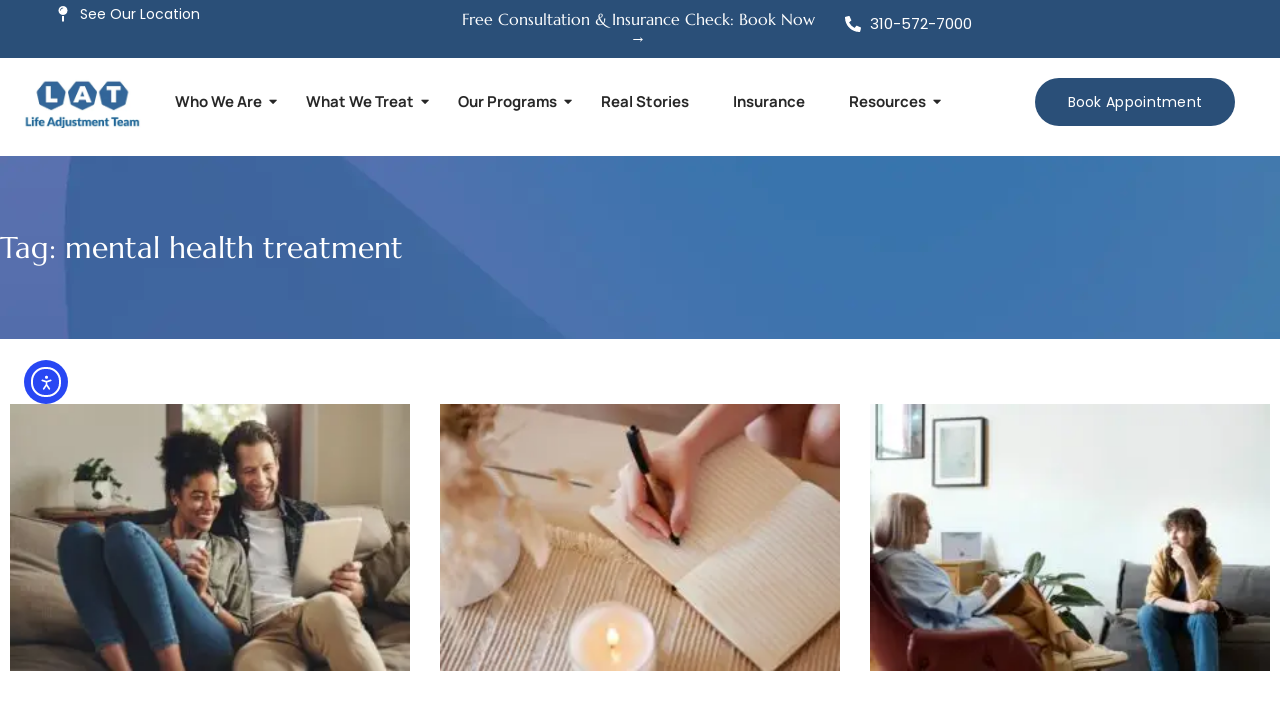

--- FILE ---
content_type: text/html; charset=UTF-8
request_url: https://www.lifeadjustmentteam.com/tag/mental-health-treatment/
body_size: 27702
content:
<!DOCTYPE html>
<html lang="en-US">
<head>
	<meta charset="UTF-8">
	<meta name="viewport" content="width=device-width, initial-scale=1.0, viewport-fit=cover" />		<meta name='robots' content='index, follow, max-image-preview:large, max-snippet:-1, max-video-preview:-1' />
	<style>img:is([sizes="auto" i], [sizes^="auto," i]) { contain-intrinsic-size: 3000px 1500px }</style>
	
            <script data-no-defer="1" data-ezscrex="false" data-cfasync="false" data-pagespeed-no-defer data-cookieconsent="ignore">
                var ctPublicFunctions = {"_ajax_nonce":"0626e033ff","_rest_nonce":"b6ad945766","_ajax_url":"\/wp-admin\/admin-ajax.php","_rest_url":"https:\/\/www.lifeadjustmentteam.com\/wp-json\/","data__cookies_type":"none","data__ajax_type":"rest","data__bot_detector_enabled":"1","data__frontend_data_log_enabled":1,"cookiePrefix":"","wprocket_detected":false,"host_url":"www.lifeadjustmentteam.com","text__ee_click_to_select":"Click to select the whole data","text__ee_original_email":"The complete one is","text__ee_got_it":"Got it","text__ee_blocked":"Blocked","text__ee_cannot_connect":"Cannot connect","text__ee_cannot_decode":"Can not decode email. Unknown reason","text__ee_email_decoder":"CleanTalk email decoder","text__ee_wait_for_decoding":"The magic is on the way!","text__ee_decoding_process":"Please wait a few seconds while we decode the contact data."}
            </script>
        
            <script data-no-defer="1" data-ezscrex="false" data-cfasync="false" data-pagespeed-no-defer data-cookieconsent="ignore">
                var ctPublic = {"_ajax_nonce":"0626e033ff","settings__forms__check_internal":"0","settings__forms__check_external":"0","settings__forms__force_protection":"0","settings__forms__search_test":"1","settings__forms__wc_add_to_cart":"0","settings__data__bot_detector_enabled":"1","settings__sfw__anti_crawler":0,"blog_home":"https:\/\/www.lifeadjustmentteam.com\/","pixel__setting":"3","pixel__enabled":true,"pixel__url":null,"data__email_check_before_post":"1","data__email_check_exist_post":"1","data__cookies_type":"none","data__key_is_ok":true,"data__visible_fields_required":true,"wl_brandname":"Anti-Spam by CleanTalk","wl_brandname_short":"CleanTalk","ct_checkjs_key":"a73185822f47a80b2245d5d570499a64c532a93fe25189b21e00ed4ee1b3b781","emailEncoderPassKey":"8a821f0e7d9560e4b56704b75223c8bc","bot_detector_forms_excluded":"W10=","advancedCacheExists":true,"varnishCacheExists":false,"wc_ajax_add_to_cart":false}
            </script>
        <script>document.documentElement.className = document.documentElement.className.replace("no-js","js");</script>

	<!-- This site is optimized with the Yoast SEO plugin v26.8 - https://yoast.com/product/yoast-seo-wordpress/ -->
	<title>mental health treatment Archives - Life Adjustment Team</title>
	<link rel="canonical" href="https://www.lifeadjustmentteam.com/tag/mental-health-treatment/" />
	<link rel="next" href="https://www.lifeadjustmentteam.com/tag/mental-health-treatment/page/2/" />
	<meta property="og:locale" content="en_US" />
	<meta property="og:type" content="article" />
	<meta property="og:title" content="mental health treatment Archives - Life Adjustment Team" />
	<meta property="og:url" content="https://www.lifeadjustmentteam.com/tag/mental-health-treatment/" />
	<meta property="og:site_name" content="Life Adjustment Team" />
	<meta name="twitter:card" content="summary_large_image" />
	<script type="application/ld+json" class="yoast-schema-graph">{"@context":"https://schema.org","@graph":[{"@type":"CollectionPage","@id":"https://www.lifeadjustmentteam.com/tag/mental-health-treatment/","url":"https://www.lifeadjustmentteam.com/tag/mental-health-treatment/","name":"mental health treatment Archives - Life Adjustment Team","isPartOf":{"@id":"https://www.lifeadjustmentteam.com/#website"},"primaryImageOfPage":{"@id":"https://www.lifeadjustmentteam.com/tag/mental-health-treatment/#primaryimage"},"image":{"@id":"https://www.lifeadjustmentteam.com/tag/mental-health-treatment/#primaryimage"},"thumbnailUrl":"https://www.lifeadjustmentteam.com/wp-content/uploads/2024/02/The-Importance-of-Nurturing-a-Supportive-Home-Environment-for-Loved-Ones-with-Schizophrenia.webp","breadcrumb":{"@id":"https://www.lifeadjustmentteam.com/tag/mental-health-treatment/#breadcrumb"},"inLanguage":"en-US"},{"@type":"ImageObject","inLanguage":"en-US","@id":"https://www.lifeadjustmentteam.com/tag/mental-health-treatment/#primaryimage","url":"https://www.lifeadjustmentteam.com/wp-content/uploads/2024/02/The-Importance-of-Nurturing-a-Supportive-Home-Environment-for-Loved-Ones-with-Schizophrenia.webp","contentUrl":"https://www.lifeadjustmentteam.com/wp-content/uploads/2024/02/The-Importance-of-Nurturing-a-Supportive-Home-Environment-for-Loved-Ones-with-Schizophrenia.webp","width":1000,"height":667,"caption":"woman reading with boyfriend after an episode"},{"@type":"BreadcrumbList","@id":"https://www.lifeadjustmentteam.com/tag/mental-health-treatment/#breadcrumb","itemListElement":[{"@type":"ListItem","position":1,"name":"Home","item":"https://www.lifeadjustmentteam.com/"},{"@type":"ListItem","position":2,"name":"mental health treatment"}]},{"@type":"WebSite","@id":"https://www.lifeadjustmentteam.com/#website","url":"https://www.lifeadjustmentteam.com/","name":"Life Adjustment Team","description":"Psychiatric Rehabilitation Specialists Established in 1977","potentialAction":[{"@type":"SearchAction","target":{"@type":"EntryPoint","urlTemplate":"https://www.lifeadjustmentteam.com/?s={search_term_string}"},"query-input":{"@type":"PropertyValueSpecification","valueRequired":true,"valueName":"search_term_string"}}],"inLanguage":"en-US"}]}</script>
	<!-- / Yoast SEO plugin. -->


<link rel='dns-prefetch' href='//fd.cleantalk.org' />
<link rel='dns-prefetch' href='//js-na2.hs-scripts.com' />
<link rel='dns-prefetch' href='//cdn.elementor.com' />
<link rel="alternate" type="application/rss+xml" title="Life Adjustment Team &raquo; Feed" href="https://www.lifeadjustmentteam.com/feed/" />
<link rel="alternate" type="application/rss+xml" title="Life Adjustment Team &raquo; Comments Feed" href="https://www.lifeadjustmentteam.com/comments/feed/" />
<link rel="alternate" type="application/rss+xml" title="Life Adjustment Team &raquo; mental health treatment Tag Feed" href="https://www.lifeadjustmentteam.com/tag/mental-health-treatment/feed/" />
<script>
window._wpemojiSettings = {"baseUrl":"https:\/\/s.w.org\/images\/core\/emoji\/16.0.1\/72x72\/","ext":".png","svgUrl":"https:\/\/s.w.org\/images\/core\/emoji\/16.0.1\/svg\/","svgExt":".svg","source":{"concatemoji":"https:\/\/www.lifeadjustmentteam.com\/wp-includes\/js\/wp-emoji-release.min.js?ver=6.8.3"}};
/*! This file is auto-generated */
!function(s,n){var o,i,e;function c(e){try{var t={supportTests:e,timestamp:(new Date).valueOf()};sessionStorage.setItem(o,JSON.stringify(t))}catch(e){}}function p(e,t,n){e.clearRect(0,0,e.canvas.width,e.canvas.height),e.fillText(t,0,0);var t=new Uint32Array(e.getImageData(0,0,e.canvas.width,e.canvas.height).data),a=(e.clearRect(0,0,e.canvas.width,e.canvas.height),e.fillText(n,0,0),new Uint32Array(e.getImageData(0,0,e.canvas.width,e.canvas.height).data));return t.every(function(e,t){return e===a[t]})}function u(e,t){e.clearRect(0,0,e.canvas.width,e.canvas.height),e.fillText(t,0,0);for(var n=e.getImageData(16,16,1,1),a=0;a<n.data.length;a++)if(0!==n.data[a])return!1;return!0}function f(e,t,n,a){switch(t){case"flag":return n(e,"\ud83c\udff3\ufe0f\u200d\u26a7\ufe0f","\ud83c\udff3\ufe0f\u200b\u26a7\ufe0f")?!1:!n(e,"\ud83c\udde8\ud83c\uddf6","\ud83c\udde8\u200b\ud83c\uddf6")&&!n(e,"\ud83c\udff4\udb40\udc67\udb40\udc62\udb40\udc65\udb40\udc6e\udb40\udc67\udb40\udc7f","\ud83c\udff4\u200b\udb40\udc67\u200b\udb40\udc62\u200b\udb40\udc65\u200b\udb40\udc6e\u200b\udb40\udc67\u200b\udb40\udc7f");case"emoji":return!a(e,"\ud83e\udedf")}return!1}function g(e,t,n,a){var r="undefined"!=typeof WorkerGlobalScope&&self instanceof WorkerGlobalScope?new OffscreenCanvas(300,150):s.createElement("canvas"),o=r.getContext("2d",{willReadFrequently:!0}),i=(o.textBaseline="top",o.font="600 32px Arial",{});return e.forEach(function(e){i[e]=t(o,e,n,a)}),i}function t(e){var t=s.createElement("script");t.src=e,t.defer=!0,s.head.appendChild(t)}"undefined"!=typeof Promise&&(o="wpEmojiSettingsSupports",i=["flag","emoji"],n.supports={everything:!0,everythingExceptFlag:!0},e=new Promise(function(e){s.addEventListener("DOMContentLoaded",e,{once:!0})}),new Promise(function(t){var n=function(){try{var e=JSON.parse(sessionStorage.getItem(o));if("object"==typeof e&&"number"==typeof e.timestamp&&(new Date).valueOf()<e.timestamp+604800&&"object"==typeof e.supportTests)return e.supportTests}catch(e){}return null}();if(!n){if("undefined"!=typeof Worker&&"undefined"!=typeof OffscreenCanvas&&"undefined"!=typeof URL&&URL.createObjectURL&&"undefined"!=typeof Blob)try{var e="postMessage("+g.toString()+"("+[JSON.stringify(i),f.toString(),p.toString(),u.toString()].join(",")+"));",a=new Blob([e],{type:"text/javascript"}),r=new Worker(URL.createObjectURL(a),{name:"wpTestEmojiSupports"});return void(r.onmessage=function(e){c(n=e.data),r.terminate(),t(n)})}catch(e){}c(n=g(i,f,p,u))}t(n)}).then(function(e){for(var t in e)n.supports[t]=e[t],n.supports.everything=n.supports.everything&&n.supports[t],"flag"!==t&&(n.supports.everythingExceptFlag=n.supports.everythingExceptFlag&&n.supports[t]);n.supports.everythingExceptFlag=n.supports.everythingExceptFlag&&!n.supports.flag,n.DOMReady=!1,n.readyCallback=function(){n.DOMReady=!0}}).then(function(){return e}).then(function(){var e;n.supports.everything||(n.readyCallback(),(e=n.source||{}).concatemoji?t(e.concatemoji):e.wpemoji&&e.twemoji&&(t(e.twemoji),t(e.wpemoji)))}))}((window,document),window._wpemojiSettings);
</script>
<style id='wp-emoji-styles-inline-css'>

	img.wp-smiley, img.emoji {
		display: inline !important;
		border: none !important;
		box-shadow: none !important;
		height: 1em !important;
		width: 1em !important;
		margin: 0 0.07em !important;
		vertical-align: -0.1em !important;
		background: none !important;
		padding: 0 !important;
	}
</style>
<link rel='stylesheet' id='wp-block-library-css' href='https://www.lifeadjustmentteam.com/wp-includes/css/dist/block-library/style.min.css?ver=6.8.3' media='all' />
<style id='wp-block-library-theme-inline-css'>
.wp-block-audio :where(figcaption){color:#555;font-size:13px;text-align:center}.is-dark-theme .wp-block-audio :where(figcaption){color:#ffffffa6}.wp-block-audio{margin:0 0 1em}.wp-block-code{border:1px solid #ccc;border-radius:4px;font-family:Menlo,Consolas,monaco,monospace;padding:.8em 1em}.wp-block-embed :where(figcaption){color:#555;font-size:13px;text-align:center}.is-dark-theme .wp-block-embed :where(figcaption){color:#ffffffa6}.wp-block-embed{margin:0 0 1em}.blocks-gallery-caption{color:#555;font-size:13px;text-align:center}.is-dark-theme .blocks-gallery-caption{color:#ffffffa6}:root :where(.wp-block-image figcaption){color:#555;font-size:13px;text-align:center}.is-dark-theme :root :where(.wp-block-image figcaption){color:#ffffffa6}.wp-block-image{margin:0 0 1em}.wp-block-pullquote{border-bottom:4px solid;border-top:4px solid;color:currentColor;margin-bottom:1.75em}.wp-block-pullquote cite,.wp-block-pullquote footer,.wp-block-pullquote__citation{color:currentColor;font-size:.8125em;font-style:normal;text-transform:uppercase}.wp-block-quote{border-left:.25em solid;margin:0 0 1.75em;padding-left:1em}.wp-block-quote cite,.wp-block-quote footer{color:currentColor;font-size:.8125em;font-style:normal;position:relative}.wp-block-quote:where(.has-text-align-right){border-left:none;border-right:.25em solid;padding-left:0;padding-right:1em}.wp-block-quote:where(.has-text-align-center){border:none;padding-left:0}.wp-block-quote.is-large,.wp-block-quote.is-style-large,.wp-block-quote:where(.is-style-plain){border:none}.wp-block-search .wp-block-search__label{font-weight:700}.wp-block-search__button{border:1px solid #ccc;padding:.375em .625em}:where(.wp-block-group.has-background){padding:1.25em 2.375em}.wp-block-separator.has-css-opacity{opacity:.4}.wp-block-separator{border:none;border-bottom:2px solid;margin-left:auto;margin-right:auto}.wp-block-separator.has-alpha-channel-opacity{opacity:1}.wp-block-separator:not(.is-style-wide):not(.is-style-dots){width:100px}.wp-block-separator.has-background:not(.is-style-dots){border-bottom:none;height:1px}.wp-block-separator.has-background:not(.is-style-wide):not(.is-style-dots){height:2px}.wp-block-table{margin:0 0 1em}.wp-block-table td,.wp-block-table th{word-break:normal}.wp-block-table :where(figcaption){color:#555;font-size:13px;text-align:center}.is-dark-theme .wp-block-table :where(figcaption){color:#ffffffa6}.wp-block-video :where(figcaption){color:#555;font-size:13px;text-align:center}.is-dark-theme .wp-block-video :where(figcaption){color:#ffffffa6}.wp-block-video{margin:0 0 1em}:root :where(.wp-block-template-part.has-background){margin-bottom:0;margin-top:0;padding:1.25em 2.375em}
</style>
<style id='classic-theme-styles-inline-css'>
/*! This file is auto-generated */
.wp-block-button__link{color:#fff;background-color:#32373c;border-radius:9999px;box-shadow:none;text-decoration:none;padding:calc(.667em + 2px) calc(1.333em + 2px);font-size:1.125em}.wp-block-file__button{background:#32373c;color:#fff;text-decoration:none}
</style>
<style id='global-styles-inline-css'>
:root{--wp--preset--aspect-ratio--square: 1;--wp--preset--aspect-ratio--4-3: 4/3;--wp--preset--aspect-ratio--3-4: 3/4;--wp--preset--aspect-ratio--3-2: 3/2;--wp--preset--aspect-ratio--2-3: 2/3;--wp--preset--aspect-ratio--16-9: 16/9;--wp--preset--aspect-ratio--9-16: 9/16;--wp--preset--color--black: #000000;--wp--preset--color--cyan-bluish-gray: #abb8c3;--wp--preset--color--white: #ffffff;--wp--preset--color--pale-pink: #f78da7;--wp--preset--color--vivid-red: #cf2e2e;--wp--preset--color--luminous-vivid-orange: #ff6900;--wp--preset--color--luminous-vivid-amber: #fcb900;--wp--preset--color--light-green-cyan: #7bdcb5;--wp--preset--color--vivid-green-cyan: #00d084;--wp--preset--color--pale-cyan-blue: #8ed1fc;--wp--preset--color--vivid-cyan-blue: #0693e3;--wp--preset--color--vivid-purple: #9b51e0;--wp--preset--gradient--vivid-cyan-blue-to-vivid-purple: linear-gradient(135deg,rgba(6,147,227,1) 0%,rgb(155,81,224) 100%);--wp--preset--gradient--light-green-cyan-to-vivid-green-cyan: linear-gradient(135deg,rgb(122,220,180) 0%,rgb(0,208,130) 100%);--wp--preset--gradient--luminous-vivid-amber-to-luminous-vivid-orange: linear-gradient(135deg,rgba(252,185,0,1) 0%,rgba(255,105,0,1) 100%);--wp--preset--gradient--luminous-vivid-orange-to-vivid-red: linear-gradient(135deg,rgba(255,105,0,1) 0%,rgb(207,46,46) 100%);--wp--preset--gradient--very-light-gray-to-cyan-bluish-gray: linear-gradient(135deg,rgb(238,238,238) 0%,rgb(169,184,195) 100%);--wp--preset--gradient--cool-to-warm-spectrum: linear-gradient(135deg,rgb(74,234,220) 0%,rgb(151,120,209) 20%,rgb(207,42,186) 40%,rgb(238,44,130) 60%,rgb(251,105,98) 80%,rgb(254,248,76) 100%);--wp--preset--gradient--blush-light-purple: linear-gradient(135deg,rgb(255,206,236) 0%,rgb(152,150,240) 100%);--wp--preset--gradient--blush-bordeaux: linear-gradient(135deg,rgb(254,205,165) 0%,rgb(254,45,45) 50%,rgb(107,0,62) 100%);--wp--preset--gradient--luminous-dusk: linear-gradient(135deg,rgb(255,203,112) 0%,rgb(199,81,192) 50%,rgb(65,88,208) 100%);--wp--preset--gradient--pale-ocean: linear-gradient(135deg,rgb(255,245,203) 0%,rgb(182,227,212) 50%,rgb(51,167,181) 100%);--wp--preset--gradient--electric-grass: linear-gradient(135deg,rgb(202,248,128) 0%,rgb(113,206,126) 100%);--wp--preset--gradient--midnight: linear-gradient(135deg,rgb(2,3,129) 0%,rgb(40,116,252) 100%);--wp--preset--font-size--small: 13px;--wp--preset--font-size--medium: 20px;--wp--preset--font-size--large: 36px;--wp--preset--font-size--x-large: 42px;--wp--preset--spacing--20: 0.44rem;--wp--preset--spacing--30: 0.67rem;--wp--preset--spacing--40: 1rem;--wp--preset--spacing--50: 1.5rem;--wp--preset--spacing--60: 2.25rem;--wp--preset--spacing--70: 3.38rem;--wp--preset--spacing--80: 5.06rem;--wp--preset--shadow--natural: 6px 6px 9px rgba(0, 0, 0, 0.2);--wp--preset--shadow--deep: 12px 12px 50px rgba(0, 0, 0, 0.4);--wp--preset--shadow--sharp: 6px 6px 0px rgba(0, 0, 0, 0.2);--wp--preset--shadow--outlined: 6px 6px 0px -3px rgba(255, 255, 255, 1), 6px 6px rgba(0, 0, 0, 1);--wp--preset--shadow--crisp: 6px 6px 0px rgba(0, 0, 0, 1);}:where(.is-layout-flex){gap: 0.5em;}:where(.is-layout-grid){gap: 0.5em;}body .is-layout-flex{display: flex;}.is-layout-flex{flex-wrap: wrap;align-items: center;}.is-layout-flex > :is(*, div){margin: 0;}body .is-layout-grid{display: grid;}.is-layout-grid > :is(*, div){margin: 0;}:where(.wp-block-columns.is-layout-flex){gap: 2em;}:where(.wp-block-columns.is-layout-grid){gap: 2em;}:where(.wp-block-post-template.is-layout-flex){gap: 1.25em;}:where(.wp-block-post-template.is-layout-grid){gap: 1.25em;}.has-black-color{color: var(--wp--preset--color--black) !important;}.has-cyan-bluish-gray-color{color: var(--wp--preset--color--cyan-bluish-gray) !important;}.has-white-color{color: var(--wp--preset--color--white) !important;}.has-pale-pink-color{color: var(--wp--preset--color--pale-pink) !important;}.has-vivid-red-color{color: var(--wp--preset--color--vivid-red) !important;}.has-luminous-vivid-orange-color{color: var(--wp--preset--color--luminous-vivid-orange) !important;}.has-luminous-vivid-amber-color{color: var(--wp--preset--color--luminous-vivid-amber) !important;}.has-light-green-cyan-color{color: var(--wp--preset--color--light-green-cyan) !important;}.has-vivid-green-cyan-color{color: var(--wp--preset--color--vivid-green-cyan) !important;}.has-pale-cyan-blue-color{color: var(--wp--preset--color--pale-cyan-blue) !important;}.has-vivid-cyan-blue-color{color: var(--wp--preset--color--vivid-cyan-blue) !important;}.has-vivid-purple-color{color: var(--wp--preset--color--vivid-purple) !important;}.has-black-background-color{background-color: var(--wp--preset--color--black) !important;}.has-cyan-bluish-gray-background-color{background-color: var(--wp--preset--color--cyan-bluish-gray) !important;}.has-white-background-color{background-color: var(--wp--preset--color--white) !important;}.has-pale-pink-background-color{background-color: var(--wp--preset--color--pale-pink) !important;}.has-vivid-red-background-color{background-color: var(--wp--preset--color--vivid-red) !important;}.has-luminous-vivid-orange-background-color{background-color: var(--wp--preset--color--luminous-vivid-orange) !important;}.has-luminous-vivid-amber-background-color{background-color: var(--wp--preset--color--luminous-vivid-amber) !important;}.has-light-green-cyan-background-color{background-color: var(--wp--preset--color--light-green-cyan) !important;}.has-vivid-green-cyan-background-color{background-color: var(--wp--preset--color--vivid-green-cyan) !important;}.has-pale-cyan-blue-background-color{background-color: var(--wp--preset--color--pale-cyan-blue) !important;}.has-vivid-cyan-blue-background-color{background-color: var(--wp--preset--color--vivid-cyan-blue) !important;}.has-vivid-purple-background-color{background-color: var(--wp--preset--color--vivid-purple) !important;}.has-black-border-color{border-color: var(--wp--preset--color--black) !important;}.has-cyan-bluish-gray-border-color{border-color: var(--wp--preset--color--cyan-bluish-gray) !important;}.has-white-border-color{border-color: var(--wp--preset--color--white) !important;}.has-pale-pink-border-color{border-color: var(--wp--preset--color--pale-pink) !important;}.has-vivid-red-border-color{border-color: var(--wp--preset--color--vivid-red) !important;}.has-luminous-vivid-orange-border-color{border-color: var(--wp--preset--color--luminous-vivid-orange) !important;}.has-luminous-vivid-amber-border-color{border-color: var(--wp--preset--color--luminous-vivid-amber) !important;}.has-light-green-cyan-border-color{border-color: var(--wp--preset--color--light-green-cyan) !important;}.has-vivid-green-cyan-border-color{border-color: var(--wp--preset--color--vivid-green-cyan) !important;}.has-pale-cyan-blue-border-color{border-color: var(--wp--preset--color--pale-cyan-blue) !important;}.has-vivid-cyan-blue-border-color{border-color: var(--wp--preset--color--vivid-cyan-blue) !important;}.has-vivid-purple-border-color{border-color: var(--wp--preset--color--vivid-purple) !important;}.has-vivid-cyan-blue-to-vivid-purple-gradient-background{background: var(--wp--preset--gradient--vivid-cyan-blue-to-vivid-purple) !important;}.has-light-green-cyan-to-vivid-green-cyan-gradient-background{background: var(--wp--preset--gradient--light-green-cyan-to-vivid-green-cyan) !important;}.has-luminous-vivid-amber-to-luminous-vivid-orange-gradient-background{background: var(--wp--preset--gradient--luminous-vivid-amber-to-luminous-vivid-orange) !important;}.has-luminous-vivid-orange-to-vivid-red-gradient-background{background: var(--wp--preset--gradient--luminous-vivid-orange-to-vivid-red) !important;}.has-very-light-gray-to-cyan-bluish-gray-gradient-background{background: var(--wp--preset--gradient--very-light-gray-to-cyan-bluish-gray) !important;}.has-cool-to-warm-spectrum-gradient-background{background: var(--wp--preset--gradient--cool-to-warm-spectrum) !important;}.has-blush-light-purple-gradient-background{background: var(--wp--preset--gradient--blush-light-purple) !important;}.has-blush-bordeaux-gradient-background{background: var(--wp--preset--gradient--blush-bordeaux) !important;}.has-luminous-dusk-gradient-background{background: var(--wp--preset--gradient--luminous-dusk) !important;}.has-pale-ocean-gradient-background{background: var(--wp--preset--gradient--pale-ocean) !important;}.has-electric-grass-gradient-background{background: var(--wp--preset--gradient--electric-grass) !important;}.has-midnight-gradient-background{background: var(--wp--preset--gradient--midnight) !important;}.has-small-font-size{font-size: var(--wp--preset--font-size--small) !important;}.has-medium-font-size{font-size: var(--wp--preset--font-size--medium) !important;}.has-large-font-size{font-size: var(--wp--preset--font-size--large) !important;}.has-x-large-font-size{font-size: var(--wp--preset--font-size--x-large) !important;}
:where(.wp-block-post-template.is-layout-flex){gap: 1.25em;}:where(.wp-block-post-template.is-layout-grid){gap: 1.25em;}
:where(.wp-block-columns.is-layout-flex){gap: 2em;}:where(.wp-block-columns.is-layout-grid){gap: 2em;}
:root :where(.wp-block-pullquote){font-size: 1.5em;line-height: 1.6;}
</style>
<link rel='stylesheet' id='cleantalk-public-css-css' href='https://www.lifeadjustmentteam.com/wp-content/plugins/cleantalk-spam-protect/css/cleantalk-public.min.css?ver=6.70.1_1768941086' media='all' />
<link rel='stylesheet' id='cleantalk-email-decoder-css-css' href='https://www.lifeadjustmentteam.com/wp-content/plugins/cleantalk-spam-protect/css/cleantalk-email-decoder.min.css?ver=6.70.1_1768941086' media='all' />
<link rel='stylesheet' id='ea11y-widget-fonts-css' href='https://www.lifeadjustmentteam.com/wp-content/plugins/pojo-accessibility/assets/build/fonts.css?ver=4.0.1' media='all' />
<link rel='stylesheet' id='ea11y-skip-link-css' href='https://www.lifeadjustmentteam.com/wp-content/plugins/pojo-accessibility/assets/build/skip-link.css?ver=4.0.1' media='all' />
<link rel='stylesheet' id='qi-addons-for-elementor-premium-helper-parts-style-css' href='https://www.lifeadjustmentteam.com/wp-content/plugins/qi-addons-for-elementor-premium/assets/css/helper-parts.min.css?ver=1.7.8' media='all' />
<link rel='stylesheet' id='qi-addons-for-elementor-style-css' href='https://www.lifeadjustmentteam.com/wp-content/plugins/qi-addons-for-elementor/assets/css/main.min.css?ver=1.9.5' media='all' />
<link rel='stylesheet' id='qi-addons-for-elementor-premium-style-css' href='https://www.lifeadjustmentteam.com/wp-content/plugins/qi-addons-for-elementor-premium/assets/css/main.min.css?ver=1.7.8' media='all' />
<link rel='stylesheet' id='qi-addons-for-elementor-grid-style-css' href='https://www.lifeadjustmentteam.com/wp-content/plugins/qi-addons-for-elementor/assets/css/grid.min.css?ver=1.9.5' media='all' />
<link rel='stylesheet' id='qi-addons-for-elementor-helper-parts-style-css' href='https://www.lifeadjustmentteam.com/wp-content/plugins/qi-addons-for-elementor/assets/css/helper-parts.min.css?ver=1.9.5' media='all' />
<link rel='stylesheet' id='genesis-block-theme-style-css' href='https://www.lifeadjustmentteam.com/wp-content/themes/genesis-block-theme/style.css?ver=1.0.0' media='all' />
<style id='genesis-block-theme-style-inline-css'>


	button,
	input[type='button'],
	input[type='submit'],
	.button,
	.page-numbers.current,
	.page-numbers:hover,
	#page #infinite-handle button,
	#page #infinite-handle button:hover,
	.comment-navigation a,
	.su-button,
	.mobile-navigation,
	.toggle-active,
	.main-navigation .menu-cta a:hover {
	      background-color: #0072e5;
	}

	.entry-content p a,
	.entry-content p a:hover,
	.header-text a,
	.header-text a:hover,
	.entry-content .meta-list a,
	.post-navigation a:hover .post-title,
	.entry-header .entry-title a:hover,
	#page .more-link:hover,
	.site-footer a,
	.main-navigation a:hover,
	.main-navigation ul li.current-menu-item a,
	.main-navigation ul li.current-page-item a {
		color: #0072e5;
	}

	.entry-content p a,
	.header-text a {
		box-shadow: inset 0 -1px 0 #0072e5;
	}

	.entry-content p a:hover,
	.header-text a:hover {
		box-shadow: inset 0 -2px 0 #0072e5;
	}

	
</style>
<link rel='stylesheet' id='genesis-block-theme-fonts-css' href='https://www.lifeadjustmentteam.com/wp-content/themes/genesis-block-theme/inc/fonts/css/font-style.css' media='all' />
<link rel='stylesheet' id='gb-icons-css' href='https://www.lifeadjustmentteam.com/wp-content/themes/genesis-block-theme/inc/icons/css/icon-style.css?ver=1.0.0' media='screen' />
<link rel='stylesheet' id='elementor-frontend-css' href='https://www.lifeadjustmentteam.com/wp-content/plugins/elementor/assets/css/frontend.min.css?ver=3.34.2' media='all' />
<link rel='stylesheet' id='widget-icon-list-css' href='https://www.lifeadjustmentteam.com/wp-content/plugins/elementor/assets/css/widget-icon-list.min.css?ver=3.34.2' media='all' />
<link rel='stylesheet' id='widget-heading-css' href='https://www.lifeadjustmentteam.com/wp-content/plugins/elementor/assets/css/widget-heading.min.css?ver=3.34.2' media='all' />
<link rel='stylesheet' id='widget-image-css' href='https://www.lifeadjustmentteam.com/wp-content/plugins/elementor/assets/css/widget-image.min.css?ver=3.34.2' media='all' />
<link rel='stylesheet' id='widget-social-icons-css' href='https://www.lifeadjustmentteam.com/wp-content/plugins/elementor/assets/css/widget-social-icons.min.css?ver=3.34.2' media='all' />
<link rel='stylesheet' id='e-apple-webkit-css' href='https://www.lifeadjustmentteam.com/wp-content/plugins/elementor/assets/css/conditionals/apple-webkit.min.css?ver=3.34.2' media='all' />
<link rel='stylesheet' id='widget-posts-css' href='https://www.lifeadjustmentteam.com/wp-content/plugins/elementor-pro/assets/css/widget-posts.min.css?ver=3.31.2' media='all' />
<link rel='stylesheet' id='widget-flip-box-css' href='https://www.lifeadjustmentteam.com/wp-content/plugins/elementor-pro/assets/css/widget-flip-box.min.css?ver=3.31.2' media='all' />
<link rel='stylesheet' id='e-animation-grow-css' href='https://www.lifeadjustmentteam.com/wp-content/plugins/elementor/assets/lib/animations/styles/e-animation-grow.min.css?ver=3.34.2' media='all' />
<link rel='stylesheet' id='elementor-post-9-css' href='https://www.lifeadjustmentteam.com/wp-content/uploads/elementor/css/post-9.css?ver=1769197221' media='all' />
<link rel='stylesheet' id='elementor-post-360940-css' href='https://www.lifeadjustmentteam.com/wp-content/uploads/elementor/css/post-360940.css?ver=1769197221' media='all' />
<link rel='stylesheet' id='elementor-post-361015-css' href='https://www.lifeadjustmentteam.com/wp-content/uploads/elementor/css/post-361015.css?ver=1769197221' media='all' />
<link rel='stylesheet' id='elementor-post-361119-css' href='https://www.lifeadjustmentteam.com/wp-content/uploads/elementor/css/post-361119.css?ver=1769197222' media='all' />
<link rel='stylesheet' id='swiper-css' href='https://www.lifeadjustmentteam.com/wp-content/plugins/qi-addons-for-elementor/assets/plugins/swiper/8.4.5/swiper.min.css?ver=8.4.5' media='all' />
<link rel='stylesheet' id='wpr-link-animations-css-css' href='https://www.lifeadjustmentteam.com/wp-content/plugins/royal-elementor-addons/assets/css/lib/animations/wpr-link-animations.min.css?ver=1.7.1045' media='all' />
<link rel='stylesheet' id='wpr-button-animations-css-css' href='https://www.lifeadjustmentteam.com/wp-content/plugins/royal-elementor-addons/assets/css/lib/animations/button-animations.min.css?ver=1.7.1045' media='all' />
<link rel='stylesheet' id='wpr-text-animations-css-css' href='https://www.lifeadjustmentteam.com/wp-content/plugins/royal-elementor-addons/assets/css/lib/animations/text-animations.min.css?ver=1.7.1045' media='all' />
<link rel='stylesheet' id='wpr-addons-css-css' href='https://www.lifeadjustmentteam.com/wp-content/plugins/royal-elementor-addons/assets/css/frontend.min.css?ver=1.7.1045' media='all' />
<link rel='stylesheet' id='font-awesome-5-all-css' href='https://www.lifeadjustmentteam.com/wp-content/plugins/elementor/assets/lib/font-awesome/css/all.min.css?ver=1.7.1045' media='all' />
<link rel='stylesheet' id='elementor-gf-local-marcellus-css' href='https://www.lifeadjustmentteam.com/wp-content/uploads/elementor/google-fonts/css/marcellus.css?ver=1746729687' media='all' />
<link rel='stylesheet' id='elementor-gf-local-manrope-css' href='https://www.lifeadjustmentteam.com/wp-content/uploads/elementor/google-fonts/css/manrope.css?ver=1746729692' media='all' />
<link rel='stylesheet' id='elementor-gf-local-poppins-css' href='https://www.lifeadjustmentteam.com/wp-content/uploads/elementor/google-fonts/css/poppins.css?ver=1746729698' media='all' />
<link rel='stylesheet' id='elementor-gf-local-opensans-css' href='https://www.lifeadjustmentteam.com/wp-content/uploads/elementor/google-fonts/css/opensans.css?ver=1746729730' media='all' />
<script src="https://www.lifeadjustmentteam.com/wp-content/plugins/cleantalk-spam-protect/js/apbct-public-bundle.min.js?ver=6.70.1_1768941086" id="apbct-public-bundle.min-js-js"></script>
<script src="https://fd.cleantalk.org/ct-bot-detector-wrapper.js?ver=6.70.1" id="ct_bot_detector-js" defer data-wp-strategy="defer"></script>
<script data-cfasync="false" src="https://www.lifeadjustmentteam.com/wp-includes/js/jquery/jquery.min.js?ver=3.7.1" id="jquery-core-js"></script>
<script data-cfasync="false" src="https://www.lifeadjustmentteam.com/wp-includes/js/jquery/jquery-migrate.min.js?ver=3.4.1" id="jquery-migrate-js"></script>
<link rel="https://api.w.org/" href="https://www.lifeadjustmentteam.com/wp-json/" /><link rel="alternate" title="JSON" type="application/json" href="https://www.lifeadjustmentteam.com/wp-json/wp/v2/tags/59" /><link rel="EditURI" type="application/rsd+xml" title="RSD" href="https://www.lifeadjustmentteam.com/xmlrpc.php?rsd" />
			<!-- DO NOT COPY THIS SNIPPET! Start of Page Analytics Tracking for HubSpot WordPress plugin v11.3.37-->
			<script class="hsq-set-content-id" data-content-id="listing-page">
				var _hsq = _hsq || [];
				_hsq.push(["setContentType", "listing-page"]);
			</script>
			<!-- DO NOT COPY THIS SNIPPET! End of Page Analytics Tracking for HubSpot WordPress plugin -->
			<meta name="ti-site-data" content="[base64]" /><meta name="generator" content="Elementor 3.34.2; features: e_font_icon_svg, additional_custom_breakpoints; settings: css_print_method-external, google_font-enabled, font_display-swap">
			<style>
				.e-con.e-parent:nth-of-type(n+4):not(.e-lazyloaded):not(.e-no-lazyload),
				.e-con.e-parent:nth-of-type(n+4):not(.e-lazyloaded):not(.e-no-lazyload) * {
					background-image: none !important;
				}
				@media screen and (max-height: 1024px) {
					.e-con.e-parent:nth-of-type(n+3):not(.e-lazyloaded):not(.e-no-lazyload),
					.e-con.e-parent:nth-of-type(n+3):not(.e-lazyloaded):not(.e-no-lazyload) * {
						background-image: none !important;
					}
				}
				@media screen and (max-height: 640px) {
					.e-con.e-parent:nth-of-type(n+2):not(.e-lazyloaded):not(.e-no-lazyload),
					.e-con.e-parent:nth-of-type(n+2):not(.e-lazyloaded):not(.e-no-lazyload) * {
						background-image: none !important;
					}
				}
			</style>
			<script id='nitro-telemetry-meta' nitro-exclude>window.NPTelemetryMetadata={missReason: (!window.NITROPACK_STATE ? 'cache not found' : 'hit'),pageType: 'post_tag',isEligibleForOptimization: true,}</script><script id='nitro-generic' nitro-exclude>(()=>{window.NitroPack=window.NitroPack||{coreVersion:"na",isCounted:!1};let e=document.createElement("script");if(e.src="https://nitroscripts.com/OiNGBftdfwFKfTaskLFUaeveiNBjkZFT",e.async=!0,e.id="nitro-script",document.head.appendChild(e),!window.NitroPack.isCounted){window.NitroPack.isCounted=!0;let t=()=>{navigator.sendBeacon("https://to.getnitropack.com/p",JSON.stringify({siteId:"OiNGBftdfwFKfTaskLFUaeveiNBjkZFT",url:window.location.href,isOptimized:!!window.IS_NITROPACK,coreVersion:"na",missReason:window.NPTelemetryMetadata?.missReason||"",pageType:window.NPTelemetryMetadata?.pageType||"",isEligibleForOptimization:!!window.NPTelemetryMetadata?.isEligibleForOptimization}))};(()=>{let e=()=>new Promise(e=>{"complete"===document.readyState?e():window.addEventListener("load",e)}),i=()=>new Promise(e=>{document.prerendering?document.addEventListener("prerenderingchange",e,{once:!0}):e()}),a=async()=>{await i(),await e(),t()};a()})(),window.addEventListener("pageshow",e=>{if(e.persisted){let i=document.prerendering||self.performance?.getEntriesByType?.("navigation")[0]?.activationStart>0;"visible"!==document.visibilityState||i||t()}})}})();</script><!-- Google Tag Manager -->
<script>(function(w,d,s,l,i){w[l]=w[l]||[];w[l].push({'gtm.start':
new Date().getTime(),event:'gtm.js'});var f=d.getElementsByTagName(s)[0],
j=d.createElement(s),dl=l!='dataLayer'?'&l='+l:'';j.async=true;j.src=
'https://www.googletagmanager.com/gtm.js?id='+i+dl;f.parentNode.insertBefore(j,f);
})(window,document,'script','dataLayer','GTM-P5GCVMXC');</script>
<!-- End Google Tag Manager --><link rel="icon" href="https://www.lifeadjustmentteam.com/wp-content/uploads/2024/05/LAT-Fav-150x150.webp" sizes="32x32" />
<link rel="icon" href="https://www.lifeadjustmentteam.com/wp-content/uploads/2024/05/LAT-Fav-300x300.webp" sizes="192x192" />
<link rel="apple-touch-icon" href="https://www.lifeadjustmentteam.com/wp-content/uploads/2024/05/LAT-Fav-300x300.webp" />
<meta name="msapplication-TileImage" content="https://www.lifeadjustmentteam.com/wp-content/uploads/2024/05/LAT-Fav-300x300.webp" />
		<style id="wp-custom-css">
			

/** Start Block Kit CSS: 144-3-3a7d335f39a8579c20cdf02f8d462582 **/

.envato-block__preview{overflow: visible;}

/* Envato Kit 141 Custom Styles - Applied to the element under Advanced */

.elementor-headline-animation-type-drop-in .elementor-headline-dynamic-wrapper{
	text-align: center;
}
.envato-kit-141-top-0 h1,
.envato-kit-141-top-0 h2,
.envato-kit-141-top-0 h3,
.envato-kit-141-top-0 h4,
.envato-kit-141-top-0 h5,
.envato-kit-141-top-0 h6,
.envato-kit-141-top-0 p {
	margin-top: 0;
}

.envato-kit-141-newsletter-inline .elementor-field-textual.elementor-size-md {
	padding-left: 1.5rem;
	padding-right: 1.5rem;
}

.envato-kit-141-bottom-0 p {
	margin-bottom: 0;
}

.envato-kit-141-bottom-8 .elementor-price-list .elementor-price-list-item .elementor-price-list-header {
	margin-bottom: .5rem;
}

.envato-kit-141.elementor-widget-testimonial-carousel.elementor-pagination-type-bullets .swiper-container {
	padding-bottom: 52px;
}

.envato-kit-141-display-inline {
	display: inline-block;
}

.envato-kit-141 .elementor-slick-slider ul.slick-dots {
	bottom: -40px;
}

/** End Block Kit CSS: 144-3-3a7d335f39a8579c20cdf02f8d462582 **/



/** Start Block Kit CSS: 105-3-0fb64e69c49a8e10692d28840c54ef95 **/

.envato-kit-102-phone-overlay {
	position: absolute !important;
	display: block !important;
	top: 0%;
	left: 0%;
	right: 0%;
	margin: auto;
	z-index: 1;
}

/** End Block Kit CSS: 105-3-0fb64e69c49a8e10692d28840c54ef95 **/

		</style>
		<style id="wpr_lightbox_styles">
				.lg-backdrop {
					background-color: rgba(0,0,0,0.6) !important;
				}
				.lg-toolbar,
				.lg-dropdown {
					background-color: rgba(0,0,0,0.8) !important;
				}
				.lg-dropdown:after {
					border-bottom-color: rgba(0,0,0,0.8) !important;
				}
				.lg-sub-html {
					background-color: rgba(0,0,0,0.8) !important;
				}
				.lg-thumb-outer,
				.lg-progress-bar {
					background-color: #444444 !important;
				}
				.lg-progress {
					background-color: #a90707 !important;
				}
				.lg-icon {
					color: #efefef !important;
					font-size: 20px !important;
				}
				.lg-icon.lg-toogle-thumb {
					font-size: 24px !important;
				}
				.lg-icon:hover,
				.lg-dropdown-text:hover {
					color: #ffffff !important;
				}
				.lg-sub-html,
				.lg-dropdown-text {
					color: #efefef !important;
					font-size: 14px !important;
				}
				#lg-counter {
					color: #efefef !important;
					font-size: 14px !important;
				}
				.lg-prev,
				.lg-next {
					font-size: 35px !important;
				}

				/* Defaults */
				.lg-icon {
				background-color: transparent !important;
				}

				#lg-counter {
				opacity: 0.9;
				}

				.lg-thumb-outer {
				padding: 0 10px;
				}

				.lg-thumb-item {
				border-radius: 0 !important;
				border: none !important;
				opacity: 0.5;
				}

				.lg-thumb-item.active {
					opacity: 1;
				}
	         </style></head>
<body class="archive tag tag-mental-health-treatment tag-59 wp-embed-responsive wp-theme-genesis-block-theme qode-framework-1.1.7 ally-default qi-addons-for-elementor-premium-1.7.8 qodef-qi--no-touch qi-addons-for-elementor-1.9.5 group-blog featured-image-wide elementor-page-361119 elementor-default elementor-template-full-width elementor-kit-9">
		<script>
			const onSkipLinkClick = () => {
				const htmlElement = document.querySelector('html');

				htmlElement.style['scroll-behavior'] = 'smooth';

				setTimeout( () => htmlElement.style['scroll-behavior'] = null, 1000 );
			}
			document.addEventListener("DOMContentLoaded", () => {
				if (!document.querySelector('#content')) {
					document.querySelector('.ea11y-skip-to-content-link').remove();
				}
			});
		</script>
		<nav aria-label="Skip to content navigation">
			<a class="ea11y-skip-to-content-link"
				href="#content"
				tabindex="-1"
				onclick="onSkipLinkClick()"
			>
				Skip to content
				<svg width="24" height="24" viewBox="0 0 24 24" fill="none" role="presentation">
					<path d="M18 6V12C18 12.7956 17.6839 13.5587 17.1213 14.1213C16.5587 14.6839 15.7956 15 15 15H5M5 15L9 11M5 15L9 19"
								stroke="black"
								stroke-width="1.5"
								stroke-linecap="round"
								stroke-linejoin="round"
					/>
				</svg>
			</a>
			<div class="ea11y-skip-to-content-backdrop"></div>
		</nav>

		<!-- Google Tag Manager (noscript) -->
<noscript><iframe src="https://www.googletagmanager.com/ns.html?id=GTM-P5GCVMXC"
height="0" width="0" style="display:none;visibility:hidden"></iframe></noscript>
<!-- End Google Tag Manager (noscript) -->		<header data-elementor-type="header" data-elementor-id="360940" class="elementor elementor-360940 elementor-location-header" data-elementor-post-type="elementor_library">
			<div class="elementor-element elementor-element-91e8ae3 elementor-hidden-mobile e-con-full e-flex wpr-particle-no wpr-jarallax-no wpr-parallax-no wpr-sticky-section-no e-con e-parent" data-id="91e8ae3" data-element_type="container" data-settings="{&quot;background_background&quot;:&quot;classic&quot;}">
		<div class="elementor-element elementor-element-ae62b16 e-con-full e-flex wpr-particle-no wpr-jarallax-no wpr-parallax-no wpr-sticky-section-no e-con e-child" data-id="ae62b16" data-element_type="container">
				<div class="elementor-element elementor-element-3a303e8 elementor-icon-list--layout-traditional elementor-list-item-link-full_width elementor-widget elementor-widget-icon-list" data-id="3a303e8" data-element_type="widget" data-widget_type="icon-list.default">
				<div class="elementor-widget-container">
							<ul class="elementor-icon-list-items">
							<li class="elementor-icon-list-item">
											<a href="https://www.google.com/maps/place/Life+Adjustment+Team/@33.9835135,-118.4336071,15z/data=!4m2!3m1!1s0x0:0x5a73ecdcb2dbdeaf?sa=X&#038;ved=1t:2428&#038;ictx=111" target="_blank">

												<span class="elementor-icon-list-icon">
							<svg aria-hidden="true" class="e-font-icon-svg e-fas-map-pin" viewBox="0 0 288 512" xmlns="http://www.w3.org/2000/svg"><path d="M112 316.94v156.69l22.02 33.02c4.75 7.12 15.22 7.12 19.97 0L176 473.63V316.94c-10.39 1.92-21.06 3.06-32 3.06s-21.61-1.14-32-3.06zM144 0C64.47 0 0 64.47 0 144s64.47 144 144 144 144-64.47 144-144S223.53 0 144 0zm0 76c-37.5 0-68 30.5-68 68 0 6.62-5.38 12-12 12s-12-5.38-12-12c0-50.73 41.28-92 92-92 6.62 0 12 5.38 12 12s-5.38 12-12 12z"></path></svg>						</span>
										<span class="elementor-icon-list-text">See Our Location</span>
											</a>
									</li>
						</ul>
						</div>
				</div>
				</div>
		<div class="elementor-element elementor-element-d31aea6 e-con-full e-flex wpr-particle-no wpr-jarallax-no wpr-parallax-no wpr-sticky-section-no e-con e-child" data-id="d31aea6" data-element_type="container">
				<div class="elementor-element elementor-element-07de8ed elementor-widget elementor-widget-heading" data-id="07de8ed" data-element_type="widget" data-widget_type="heading.default">
				<div class="elementor-widget-container">
					<h2 class="elementor-heading-title elementor-size-default"><a href="https://www.lifeadjustmentteam.com/book-appointment/">Free Consultation &amp; Insurance Check: Book Now →</a></h2>				</div>
				</div>
				</div>
		<div class="elementor-element elementor-element-13495bd elementor-hidden-mobile e-con-full e-flex wpr-particle-no wpr-jarallax-no wpr-parallax-no wpr-sticky-section-no e-con e-child" data-id="13495bd" data-element_type="container">
				<div class="elementor-element elementor-element-6437aa4 elementor-tablet-align-end elementor-align-end elementor-icon-list--layout-traditional elementor-list-item-link-full_width elementor-widget elementor-widget-icon-list" data-id="6437aa4" data-element_type="widget" data-widget_type="icon-list.default">
				<div class="elementor-widget-container">
							<ul class="elementor-icon-list-items">
							<li class="elementor-icon-list-item">
											<a href="tel:3105727000">

												<span class="elementor-icon-list-icon">
							<svg aria-hidden="true" class="e-font-icon-svg e-fas-phone-alt" viewBox="0 0 512 512" xmlns="http://www.w3.org/2000/svg"><path d="M497.39 361.8l-112-48a24 24 0 0 0-28 6.9l-49.6 60.6A370.66 370.66 0 0 1 130.6 204.11l60.6-49.6a23.94 23.94 0 0 0 6.9-28l-48-112A24.16 24.16 0 0 0 122.6.61l-104 24A24 24 0 0 0 0 48c0 256.5 207.9 464 464 464a24 24 0 0 0 23.4-18.6l24-104a24.29 24.29 0 0 0-14.01-27.6z"></path></svg>						</span>
										<span class="elementor-icon-list-text">310-572-7000</span>
											</a>
									</li>
						</ul>
						</div>
				</div>
				</div>
				</div>
		<div class="elementor-element elementor-element-54b8e5c e-con-full elementor-hidden-desktop elementor-hidden-tablet e-flex wpr-particle-no wpr-jarallax-no wpr-parallax-no wpr-sticky-section-no e-con e-parent" data-id="54b8e5c" data-element_type="container" data-settings="{&quot;background_background&quot;:&quot;classic&quot;}">
				<div class="elementor-element elementor-element-59a4ec7 elementor-widget elementor-widget-heading" data-id="59a4ec7" data-element_type="widget" data-widget_type="heading.default">
				<div class="elementor-widget-container">
					<h2 class="elementor-heading-title elementor-size-default"><a href="https://www.lifeadjustmentteam.com/book-appointment/">Free Consultation &amp; Insurance Check – <br>Book Now →</a></h2>				</div>
				</div>
				</div>
		<div data-wpr-sticky-section="yes" data-wpr-position-type="sticky" data-wpr-position-offset="0" data-wpr-position-location="top" data-wpr-sticky-devices="desktop_sticky" data-wpr-custom-breakpoints="default" data-wpr-active-breakpoints="mobile_sticky tablet_sticky desktop_sticky" data-wpr-z-index="10" data-wpr-sticky-hide="yes" data-wpr-replace-header="" data-wpr-animation-duration="0.3" data-wpr-sticky-type="fixed" class="elementor-element elementor-element-4f47e112 e-con-full elementor-hidden-tablet elementor-hidden-mobile wpr-sticky-section-yes e-flex wpr-particle-no wpr-jarallax-no wpr-parallax-no wpr-sticky-custom-height-no wpr-sticky-custom-colors-no wpr-sticky-scale-logo-no e-con e-parent" data-id="4f47e112" data-element_type="container" data-settings="{&quot;background_background&quot;:&quot;classic&quot;,&quot;sticky_animation&quot;:&quot;fade&quot;,&quot;position_offset&quot;:0,&quot;position_offset_tablet&quot;:0,&quot;position_offset_mobile&quot;:0,&quot;wpr_sticky_effects_offset&quot;:0,&quot;wpr_sticky_effects_offset_tablet&quot;:0,&quot;wpr_sticky_effects_offset_mobile&quot;:0}">
		<div class="elementor-element elementor-element-1924ef5 e-con-full e-flex wpr-particle-no wpr-jarallax-no wpr-parallax-no wpr-sticky-section-no e-con e-child" data-id="1924ef5" data-element_type="container">
				<div class="elementor-element elementor-element-0b4a910 elementor-widget-mobile__width-auto wpr-logo-position-center elementor-widget elementor-widget-wpr-logo" data-id="0b4a910" data-element_type="widget" data-widget_type="wpr-logo.default">
				<div class="elementor-widget-container">
								
			<div class="wpr-logo elementor-clearfix">

								<picture class="wpr-logo-image">
										<source media="(max-width: 767px)" srcset="https://www.lifeadjustmentteam.com/wp-content/uploads/2024/05/LAT-1-1.webp">	
					
										<source srcset="https://www.lifeadjustmentteam.com/wp-content/uploads/2024/05/LAT-1-1.webp 1x, https://www.lifeadjustmentteam.com/wp-content/uploads/2024/05/LAT-1-1.webp 2x">	
										
					<img src="https://www.lifeadjustmentteam.com/wp-content/uploads/2024/05/LAT-1-1.webp" alt="Life Adjustment Team">

											<a class="wpr-logo-url" rel="home" aria-label="Life Adjustment Team" href="https://www.lifeadjustmentteam.com/"></a>
									</picture>
				
				
									<a class="wpr-logo-url" rel="home" aria-label="Life Adjustment Team" href="https://www.lifeadjustmentteam.com/"></a>
				
			</div>
				
						</div>
				</div>
				</div>
		<div class="elementor-element elementor-element-a3d3d4a e-con-full e-flex wpr-particle-no wpr-jarallax-no wpr-parallax-no wpr-sticky-section-no e-con e-child" data-id="a3d3d4a" data-element_type="container">
				<div class="elementor-element elementor-element-377f76ad wpr-main-menu-align--tabletcenter wpr-nav-menu-bp-tablet wpr-pointer-none wpr-main-menu-align-left wpr-main-menu-align--mobileleft wpr-sub-icon-caret-down wpr-sub-menu-fx-fade wpr-mobile-menu-full-width wpr-mobile-menu-item-align-center wpr-mobile-toggle-v1 wpr-mobile-divider-yes elementor-widget elementor-widget-wpr-nav-menu" data-id="377f76ad" data-element_type="widget" data-settings="{&quot;menu_layout&quot;:&quot;horizontal&quot;}" data-widget_type="wpr-nav-menu.default">
				<div class="elementor-widget-container">
					<nav class="wpr-nav-menu-container wpr-nav-menu-horizontal" data-trigger="hover"><ul id="menu-1-377f76ad" class="wpr-nav-menu"><li class="menu-item menu-item-type-post_type menu-item-object-page menu-item-has-children menu-item-360642"><a aria-haspopup="true" aria-expanded="false" href="https://www.lifeadjustmentteam.com/about-us/" class="wpr-menu-item wpr-pointer-item">Who We Are<i class="wpr-sub-icon fas" aria-hidden="true"></i></a>
<ul class="sub-menu wpr-sub-menu">
	<li class="menu-item menu-item-type-post_type menu-item-object-page menu-item-360683"><a href="https://www.lifeadjustmentteam.com/about-us/" class="wpr-sub-menu-item">About Us</a></li>
	<li class="menu-item menu-item-type-post_type menu-item-object-page menu-item-360678"><a href="https://www.lifeadjustmentteam.com/how-we-help/" class="wpr-sub-menu-item">How We Help</a></li>
	<li class="menu-item menu-item-type-custom menu-item-object-custom menu-item-361205"><a href="https://www.lifeadjustmentteam.com/team/pete-linnett/" class="wpr-sub-menu-item">Our Founder</a></li>
	<li class="menu-item menu-item-type-post_type menu-item-object-page menu-item-360679"><a href="https://www.lifeadjustmentteam.com/meet-our-staff/" class="wpr-sub-menu-item">Our Team</a></li>
	<li class="menu-item menu-item-type-post_type menu-item-object-page menu-item-360698"><a href="https://www.lifeadjustmentteam.com/press/" class="wpr-sub-menu-item">Press</a></li>
	<li class="menu-item menu-item-type-post_type menu-item-object-page menu-item-360858"><a href="https://www.lifeadjustmentteam.com/real-stories/" class="wpr-sub-menu-item">Our Reviews</a></li>
	<li class="menu-item menu-item-type-post_type menu-item-object-career menu-item-361155"><a href="https://www.lifeadjustmentteam.com/career/careers/" class="wpr-sub-menu-item">Careers</a></li>
</ul>
</li>
<li class="menu-item menu-item-type-post_type menu-item-object-page menu-item-has-children menu-item-360702"><a aria-haspopup="true" aria-expanded="false" href="https://www.lifeadjustmentteam.com/treatments/" class="wpr-menu-item wpr-pointer-item">What We Treat<i class="wpr-sub-icon fas" aria-hidden="true"></i></a>
<ul class="sub-menu wpr-sub-menu">
	<li class="menu-item menu-item-type-post_type menu-item-object-page menu-item-360833"><a href="https://www.lifeadjustmentteam.com/depression/" class="wpr-sub-menu-item">Depression</a></li>
	<li class="menu-item menu-item-type-post_type menu-item-object-page menu-item-360720"><a href="https://www.lifeadjustmentteam.com/anxiety-disorders/" class="wpr-sub-menu-item">Anxiety Disorders</a></li>
	<li class="menu-item menu-item-type-post_type menu-item-object-page menu-item-360751"><a href="https://www.lifeadjustmentteam.com/bipolar-disorder/" class="wpr-sub-menu-item">Bipolar Disorder</a></li>
	<li class="menu-item menu-item-type-post_type menu-item-object-page menu-item-360750"><a href="https://www.lifeadjustmentteam.com/mood-disorders/" class="wpr-sub-menu-item">Mood Disorders</a></li>
	<li class="menu-item menu-item-type-post_type menu-item-object-page menu-item-360754"><a href="https://www.lifeadjustmentteam.com/obsessive-compulsive-disorder/" class="wpr-sub-menu-item">Obsessive-Compulsive Disorder</a></li>
	<li class="menu-item menu-item-type-post_type menu-item-object-page menu-item-360756"><a href="https://www.lifeadjustmentteam.com/personality-disorders/" class="wpr-sub-menu-item">Personality Disorders</a></li>
	<li class="menu-item menu-item-type-post_type menu-item-object-page menu-item-360759"><a href="https://www.lifeadjustmentteam.com/schizophrenia/" class="wpr-sub-menu-item">Schizophrenia</a></li>
	<li class="menu-item menu-item-type-post_type menu-item-object-page menu-item-361356"><a href="https://www.lifeadjustmentteam.com/crisis-consultation-for-families/" class="wpr-sub-menu-item">Crisis Consultation for Families</a></li>
</ul>
</li>
<li class="menu-item menu-item-type-post_type menu-item-object-page menu-item-has-children menu-item-360716"><a aria-haspopup="true" aria-expanded="false" href="https://www.lifeadjustmentteam.com/our-programs/" class="wpr-menu-item wpr-pointer-item">Our Programs<i class="wpr-sub-icon fas" aria-hidden="true"></i></a>
<ul class="sub-menu wpr-sub-menu">
	<li class="menu-item menu-item-type-post_type menu-item-object-page menu-item-360738"><a href="https://www.lifeadjustmentteam.com/in-home-mental-health-support/" class="wpr-sub-menu-item">In-Home Mental Health Support</a></li>
	<li class="menu-item menu-item-type-post_type menu-item-object-page menu-item-360734"><a href="https://www.lifeadjustmentteam.com/intensive-outpatient/" class="wpr-sub-menu-item">Intensive Outpatient</a></li>
	<li class="menu-item menu-item-type-post_type menu-item-object-page menu-item-360741"><a href="https://www.lifeadjustmentteam.com/partial-hospitalization-program/" class="wpr-sub-menu-item">Partial Hospitalization Program</a></li>
</ul>
</li>
<li class="menu-item menu-item-type-post_type menu-item-object-page menu-item-360857"><a href="https://www.lifeadjustmentteam.com/real-stories/" class="wpr-menu-item wpr-pointer-item">Real Stories</a></li>
<li class="menu-item menu-item-type-post_type menu-item-object-page menu-item-360807"><a href="https://www.lifeadjustmentteam.com/insurance/" class="wpr-menu-item wpr-pointer-item">Insurance</a></li>
<li class="menu-item menu-item-type-post_type menu-item-object-page menu-item-has-children menu-item-360926"><a aria-haspopup="true" aria-expanded="false" href="https://www.lifeadjustmentteam.com/resources/" class="wpr-menu-item wpr-pointer-item">Resources<i class="wpr-sub-icon fas" aria-hidden="true"></i></a>
<ul class="sub-menu wpr-sub-menu">
	<li class="menu-item menu-item-type-post_type menu-item-object-page menu-item-361040"><a href="https://www.lifeadjustmentteam.com/resources/" class="wpr-sub-menu-item">Blogs</a></li>
	<li class="menu-item menu-item-type-post_type menu-item-object-page menu-item-361357"><a href="https://www.lifeadjustmentteam.com/crisis-consultation-for-families/" class="wpr-sub-menu-item">Crisis Consultation</a></li>
	<li class="menu-item menu-item-type-post_type menu-item-object-page menu-item-360806"><a href="https://www.lifeadjustmentteam.com/insurance/" class="wpr-sub-menu-item">Insurance Verification</a></li>
	<li class="menu-item menu-item-type-post_type menu-item-object-page menu-item-360795"><a href="https://www.lifeadjustmentteam.com/westside-provider-network/" class="wpr-sub-menu-item">Westside Provider Network</a></li>
	<li class="menu-item menu-item-type-post_type menu-item-object-page menu-item-360802"><a href="https://www.lifeadjustmentteam.com/faqs/" class="wpr-sub-menu-item">FAQs</a></li>
	<li class="menu-item menu-item-type-post_type menu-item-object-page menu-item-360814"><a href="https://www.lifeadjustmentteam.com/helping-spouse/" class="wpr-sub-menu-item">Helping Your Spouse</a></li>
	<li class="menu-item menu-item-type-post_type menu-item-object-page menu-item-360813"><a href="https://www.lifeadjustmentteam.com/helping-adult-child/" class="wpr-sub-menu-item">Helping Adult Child</a></li>
	<li class="menu-item menu-item-type-post_type menu-item-object-page menu-item-360812"><a href="https://www.lifeadjustmentteam.com/helping-loved-ones/" class="wpr-sub-menu-item">Helping Loved Ones</a></li>
	<li class="menu-item menu-item-type-post_type menu-item-object-page menu-item-360804"><a href="https://www.lifeadjustmentteam.com/important-numbers/" class="wpr-sub-menu-item">Important Numbers</a></li>
</ul>
</li>
</ul></nav><nav class="wpr-mobile-nav-menu-container"><div class="wpr-mobile-toggle-wrap"><div class="wpr-mobile-toggle"><span class="wpr-mobile-toggle-line"></span><span class="wpr-mobile-toggle-line"></span><span class="wpr-mobile-toggle-line"></span></div></div><ul id="mobile-menu-2-377f76ad" class="wpr-mobile-nav-menu"><li class="menu-item menu-item-type-post_type menu-item-object-page menu-item-has-children menu-item-360642"><a href="https://www.lifeadjustmentteam.com/about-us/" class="wpr-mobile-menu-item">Who We Are</a>
<ul class="sub-menu wpr-sub-menu">
	<li class="menu-item menu-item-type-post_type menu-item-object-page menu-item-360683"><a href="https://www.lifeadjustmentteam.com/about-us/" class="wpr-mobile-sub-menu-item">About Us</a></li>
	<li class="menu-item menu-item-type-post_type menu-item-object-page menu-item-360678"><a href="https://www.lifeadjustmentteam.com/how-we-help/" class="wpr-mobile-sub-menu-item">How We Help</a></li>
	<li class="menu-item menu-item-type-custom menu-item-object-custom menu-item-361205"><a href="https://www.lifeadjustmentteam.com/team/pete-linnett/" class="wpr-mobile-sub-menu-item">Our Founder</a></li>
	<li class="menu-item menu-item-type-post_type menu-item-object-page menu-item-360679"><a href="https://www.lifeadjustmentteam.com/meet-our-staff/" class="wpr-mobile-sub-menu-item">Our Team</a></li>
	<li class="menu-item menu-item-type-post_type menu-item-object-page menu-item-360698"><a href="https://www.lifeadjustmentteam.com/press/" class="wpr-mobile-sub-menu-item">Press</a></li>
	<li class="menu-item menu-item-type-post_type menu-item-object-page menu-item-360858"><a href="https://www.lifeadjustmentteam.com/real-stories/" class="wpr-mobile-sub-menu-item">Our Reviews</a></li>
	<li class="menu-item menu-item-type-post_type menu-item-object-career menu-item-361155"><a href="https://www.lifeadjustmentteam.com/career/careers/" class="wpr-mobile-sub-menu-item">Careers</a></li>
</ul>
</li>
<li class="menu-item menu-item-type-post_type menu-item-object-page menu-item-has-children menu-item-360702"><a href="https://www.lifeadjustmentteam.com/treatments/" class="wpr-mobile-menu-item">What We Treat</a>
<ul class="sub-menu wpr-sub-menu">
	<li class="menu-item menu-item-type-post_type menu-item-object-page menu-item-360833"><a href="https://www.lifeadjustmentteam.com/depression/" class="wpr-mobile-sub-menu-item">Depression</a></li>
	<li class="menu-item menu-item-type-post_type menu-item-object-page menu-item-360720"><a href="https://www.lifeadjustmentteam.com/anxiety-disorders/" class="wpr-mobile-sub-menu-item">Anxiety Disorders</a></li>
	<li class="menu-item menu-item-type-post_type menu-item-object-page menu-item-360751"><a href="https://www.lifeadjustmentteam.com/bipolar-disorder/" class="wpr-mobile-sub-menu-item">Bipolar Disorder</a></li>
	<li class="menu-item menu-item-type-post_type menu-item-object-page menu-item-360750"><a href="https://www.lifeadjustmentteam.com/mood-disorders/" class="wpr-mobile-sub-menu-item">Mood Disorders</a></li>
	<li class="menu-item menu-item-type-post_type menu-item-object-page menu-item-360754"><a href="https://www.lifeadjustmentteam.com/obsessive-compulsive-disorder/" class="wpr-mobile-sub-menu-item">Obsessive-Compulsive Disorder</a></li>
	<li class="menu-item menu-item-type-post_type menu-item-object-page menu-item-360756"><a href="https://www.lifeadjustmentteam.com/personality-disorders/" class="wpr-mobile-sub-menu-item">Personality Disorders</a></li>
	<li class="menu-item menu-item-type-post_type menu-item-object-page menu-item-360759"><a href="https://www.lifeadjustmentteam.com/schizophrenia/" class="wpr-mobile-sub-menu-item">Schizophrenia</a></li>
	<li class="menu-item menu-item-type-post_type menu-item-object-page menu-item-361356"><a href="https://www.lifeadjustmentteam.com/crisis-consultation-for-families/" class="wpr-mobile-sub-menu-item">Crisis Consultation for Families</a></li>
</ul>
</li>
<li class="menu-item menu-item-type-post_type menu-item-object-page menu-item-has-children menu-item-360716"><a href="https://www.lifeadjustmentteam.com/our-programs/" class="wpr-mobile-menu-item">Our Programs</a>
<ul class="sub-menu wpr-sub-menu">
	<li class="menu-item menu-item-type-post_type menu-item-object-page menu-item-360738"><a href="https://www.lifeadjustmentteam.com/in-home-mental-health-support/" class="wpr-mobile-sub-menu-item">In-Home Mental Health Support</a></li>
	<li class="menu-item menu-item-type-post_type menu-item-object-page menu-item-360734"><a href="https://www.lifeadjustmentteam.com/intensive-outpatient/" class="wpr-mobile-sub-menu-item">Intensive Outpatient</a></li>
	<li class="menu-item menu-item-type-post_type menu-item-object-page menu-item-360741"><a href="https://www.lifeadjustmentteam.com/partial-hospitalization-program/" class="wpr-mobile-sub-menu-item">Partial Hospitalization Program</a></li>
</ul>
</li>
<li class="menu-item menu-item-type-post_type menu-item-object-page menu-item-360857"><a href="https://www.lifeadjustmentteam.com/real-stories/" class="wpr-mobile-menu-item">Real Stories</a></li>
<li class="menu-item menu-item-type-post_type menu-item-object-page menu-item-360807"><a href="https://www.lifeadjustmentteam.com/insurance/" class="wpr-mobile-menu-item">Insurance</a></li>
<li class="menu-item menu-item-type-post_type menu-item-object-page menu-item-has-children menu-item-360926"><a href="https://www.lifeadjustmentteam.com/resources/" class="wpr-mobile-menu-item">Resources</a>
<ul class="sub-menu wpr-sub-menu">
	<li class="menu-item menu-item-type-post_type menu-item-object-page menu-item-361040"><a href="https://www.lifeadjustmentteam.com/resources/" class="wpr-mobile-sub-menu-item">Blogs</a></li>
	<li class="menu-item menu-item-type-post_type menu-item-object-page menu-item-361357"><a href="https://www.lifeadjustmentteam.com/crisis-consultation-for-families/" class="wpr-mobile-sub-menu-item">Crisis Consultation</a></li>
	<li class="menu-item menu-item-type-post_type menu-item-object-page menu-item-360806"><a href="https://www.lifeadjustmentteam.com/insurance/" class="wpr-mobile-sub-menu-item">Insurance Verification</a></li>
	<li class="menu-item menu-item-type-post_type menu-item-object-page menu-item-360795"><a href="https://www.lifeadjustmentteam.com/westside-provider-network/" class="wpr-mobile-sub-menu-item">Westside Provider Network</a></li>
	<li class="menu-item menu-item-type-post_type menu-item-object-page menu-item-360802"><a href="https://www.lifeadjustmentteam.com/faqs/" class="wpr-mobile-sub-menu-item">FAQs</a></li>
	<li class="menu-item menu-item-type-post_type menu-item-object-page menu-item-360814"><a href="https://www.lifeadjustmentteam.com/helping-spouse/" class="wpr-mobile-sub-menu-item">Helping Your Spouse</a></li>
	<li class="menu-item menu-item-type-post_type menu-item-object-page menu-item-360813"><a href="https://www.lifeadjustmentteam.com/helping-adult-child/" class="wpr-mobile-sub-menu-item">Helping Adult Child</a></li>
	<li class="menu-item menu-item-type-post_type menu-item-object-page menu-item-360812"><a href="https://www.lifeadjustmentteam.com/helping-loved-ones/" class="wpr-mobile-sub-menu-item">Helping Loved Ones</a></li>
	<li class="menu-item menu-item-type-post_type menu-item-object-page menu-item-360804"><a href="https://www.lifeadjustmentteam.com/important-numbers/" class="wpr-mobile-sub-menu-item">Important Numbers</a></li>
</ul>
</li>
</ul></nav>				</div>
				</div>
				</div>
		<div class="elementor-element elementor-element-768d6395 e-con-full elementor-hidden-tablet elementor-hidden-mobile e-flex wpr-particle-no wpr-jarallax-no wpr-parallax-no wpr-sticky-section-no e-con e-child" data-id="768d6395" data-element_type="container">
				<div class="elementor-element elementor-element-61d40ead wpr-button-icon-style-inline wpr-button-icon-position-right elementor-widget elementor-widget-wpr-button" data-id="61d40ead" data-element_type="widget" data-widget_type="wpr-button.default">
				<div class="elementor-widget-container">
						
			
		
		<div class="wpr-button-wrap elementor-clearfix">
		<a class="wpr-button wpr-button-effect wpr-button-none" data-text="" href="https://www.lifeadjustmentteam.com/book-appointment/">
			
			<span class="wpr-button-content">
									<span class="wpr-button-text">Book Appointment</span>
								
							</span>
		</a>

				</div>
	
	
					</div>
				</div>
				</div>
				</div>
		<div class="elementor-element elementor-element-df0a5fc e-con-full elementor-hidden-desktop e-flex wpr-particle-no wpr-jarallax-no wpr-parallax-no e-con e-parent" data-id="df0a5fc" data-element_type="container" data-settings="{&quot;background_background&quot;:&quot;classic&quot;}">
		<div class="elementor-element elementor-element-a985e00 e-con-full e-flex wpr-particle-no wpr-jarallax-no wpr-parallax-no wpr-sticky-section-no e-con e-child" data-id="a985e00" data-element_type="container">
				<div class="elementor-element elementor-element-f37cab1 elementor-widget-mobile__width-auto wpr-logo-position-center elementor-widget elementor-widget-wpr-logo" data-id="f37cab1" data-element_type="widget" data-widget_type="wpr-logo.default">
				<div class="elementor-widget-container">
								
			<div class="wpr-logo elementor-clearfix">

								<picture class="wpr-logo-image">
										<source media="(max-width: 767px)" srcset="https://www.lifeadjustmentteam.com/wp-content/uploads/2024/05/LAT-1-1.webp">	
					
										<source srcset="https://www.lifeadjustmentteam.com/wp-content/uploads/2024/05/LAT-1-1.webp 1x, https://lifeadjustmdev.wpenginepowered.com/wp-content/uploads/2024/05/LAT-1-1.png 2x">	
										
					<img src="https://www.lifeadjustmentteam.com/wp-content/uploads/2024/05/LAT-1-1.webp" alt="Life Adjustment Team">

											<a class="wpr-logo-url" rel="home" aria-label="Life Adjustment Team" href="https://www.lifeadjustmentteam.com/"></a>
									</picture>
				
				
									<a class="wpr-logo-url" rel="home" aria-label="Life Adjustment Team" href="https://www.lifeadjustmentteam.com/"></a>
				
			</div>
				
						</div>
				</div>
				</div>
		<div class="elementor-element elementor-element-71ad736 e-con-full e-flex wpr-particle-no wpr-jarallax-no wpr-parallax-no wpr-sticky-section-no e-con e-child" data-id="71ad736" data-element_type="container">
				<div class="elementor-element elementor-element-de9f691 elementor-view-default elementor-widget elementor-widget-icon" data-id="de9f691" data-element_type="widget" data-widget_type="icon.default">
				<div class="elementor-widget-container">
							<div class="elementor-icon-wrapper">
			<a class="elementor-icon" href="#elementor-action%3Aaction%3Dpopup%3Aopen%26settings%3DeyJpZCI6IjM2MTA1OCIsInRvZ2dsZSI6ZmFsc2V9">
			<svg aria-hidden="true" class="e-font-icon-svg e-fas-align-justify" viewBox="0 0 448 512" xmlns="http://www.w3.org/2000/svg"><path d="M432 416H16a16 16 0 0 0-16 16v32a16 16 0 0 0 16 16h416a16 16 0 0 0 16-16v-32a16 16 0 0 0-16-16zm0-128H16a16 16 0 0 0-16 16v32a16 16 0 0 0 16 16h416a16 16 0 0 0 16-16v-32a16 16 0 0 0-16-16zm0-128H16a16 16 0 0 0-16 16v32a16 16 0 0 0 16 16h416a16 16 0 0 0 16-16v-32a16 16 0 0 0-16-16zm0-128H16A16 16 0 0 0 0 48v32a16 16 0 0 0 16 16h416a16 16 0 0 0 16-16V48a16 16 0 0 0-16-16z"></path></svg>			</a>
		</div>
						</div>
				</div>
				</div>
				</div>
				</header>
				<footer data-elementor-type="search-results" data-elementor-id="361119" class="elementor elementor-361119 elementor-location-archive" data-elementor-post-type="elementor_library">
			<div class="elementor-element elementor-element-f647359 e-flex e-con-boxed wpr-particle-no wpr-jarallax-no wpr-parallax-no wpr-sticky-section-no e-con e-parent" data-id="f647359" data-element_type="container" data-settings="{&quot;background_background&quot;:&quot;classic&quot;}">
					<div class="e-con-inner">
				<div class="elementor-element elementor-element-82421ba elementor-widget elementor-widget-theme-archive-title elementor-page-title elementor-widget-heading" data-id="82421ba" data-element_type="widget" data-widget_type="theme-archive-title.default">
				<div class="elementor-widget-container">
					<h1 class="elementor-heading-title elementor-size-default">Tag: mental health treatment</h1>				</div>
				</div>
					</div>
				</div>
		<div class="elementor-element elementor-element-0641245 e-flex e-con-boxed wpr-particle-no wpr-jarallax-no wpr-parallax-no wpr-sticky-section-no e-con e-parent" data-id="0641245" data-element_type="container">
					<div class="e-con-inner">
				<div class="elementor-element elementor-element-26f0dbf elementor-grid-3 elementor-grid-tablet-2 elementor-grid-mobile-1 elementor-posts--thumbnail-top elementor-widget elementor-widget-archive-posts" data-id="26f0dbf" data-element_type="widget" data-settings="{&quot;archive_classic_columns&quot;:&quot;3&quot;,&quot;archive_classic_columns_tablet&quot;:&quot;2&quot;,&quot;archive_classic_columns_mobile&quot;:&quot;1&quot;,&quot;archive_classic_row_gap&quot;:{&quot;unit&quot;:&quot;px&quot;,&quot;size&quot;:35,&quot;sizes&quot;:[]},&quot;archive_classic_row_gap_tablet&quot;:{&quot;unit&quot;:&quot;px&quot;,&quot;size&quot;:&quot;&quot;,&quot;sizes&quot;:[]},&quot;archive_classic_row_gap_mobile&quot;:{&quot;unit&quot;:&quot;px&quot;,&quot;size&quot;:&quot;&quot;,&quot;sizes&quot;:[]},&quot;pagination_type&quot;:&quot;numbers&quot;}" data-widget_type="archive-posts.archive_classic">
				<div class="elementor-widget-container">
							<div class="elementor-posts-container elementor-posts elementor-posts--skin-classic elementor-grid" role="list">
				<article class="elementor-post elementor-grid-item post-153388 post type-post status-publish format-standard has-post-thumbnail hentry category-schizophrenia tag-mental-health-tips tag-mental-health-treatment tag-schizophrenia with-featured-image" role="listitem">
				<a class="elementor-post__thumbnail__link" href="https://www.lifeadjustmentteam.com/the-importance-of-nurturing-a-supportive-home-environment-for-loved-ones-with-schizophrenia/" tabindex="-1" >
			<div class="elementor-post__thumbnail"><img fetchpriority="high" width="300" height="200" src="https://www.lifeadjustmentteam.com/wp-content/uploads/2024/02/The-Importance-of-Nurturing-a-Supportive-Home-Environment-for-Loved-Ones-with-Schizophrenia-300x200.webp" class="attachment-medium size-medium wp-image-153401" alt="woman reading with boyfriend after an episode" /></div>
		</a>
				<div class="elementor-post__text">
				<h3 class="elementor-post__title">
			<a href="https://www.lifeadjustmentteam.com/the-importance-of-nurturing-a-supportive-home-environment-for-loved-ones-with-schizophrenia/" >
				The Importance of Nurturing a Supportive Home Environment for Loved Ones with Schizophrenia			</a>
		</h3>
				<div class="elementor-post__meta-data">
					<span class="elementor-post-date">
			February 23, 2024		</span>
				<span class="elementor-post-avatar">
			No Comments		</span>
				</div>
		
		<a class="elementor-post__read-more" href="https://www.lifeadjustmentteam.com/the-importance-of-nurturing-a-supportive-home-environment-for-loved-ones-with-schizophrenia/" aria-label="Read more about The Importance of Nurturing a Supportive Home Environment for Loved Ones with Schizophrenia" tabindex="-1" >
			Read More »		</a>

				</div>
				</article>
				<article class="elementor-post elementor-grid-item post-152947 post type-post status-publish format-standard has-post-thumbnail hentry category-partial-hospitalization-program tag-mental-health-treatment tag-partial-hospitalization-program tag-transitioning-from-treatment with-featured-image" role="listitem">
				<a class="elementor-post__thumbnail__link" href="https://www.lifeadjustmentteam.com/making-the-transition-from-partial-hospitalization-to-day-to-day-living/" tabindex="-1" >
			<div class="elementor-post__thumbnail"><img width="300" height="200" src="https://www.lifeadjustmentteam.com/wp-content/uploads/2024/02/Making-the-Transition-from-Partial-Hospitalization-to-Day-to-Day-Living-300x200.webp" class="attachment-medium size-medium wp-image-153361" alt="woman journaling after treatment" /></div>
		</a>
				<div class="elementor-post__text">
				<h3 class="elementor-post__title">
			<a href="https://www.lifeadjustmentteam.com/making-the-transition-from-partial-hospitalization-to-day-to-day-living/" >
				Making the Transition from Partial Hospitalization to Day-to-Day Living			</a>
		</h3>
				<div class="elementor-post__meta-data">
					<span class="elementor-post-date">
			February 16, 2024		</span>
				<span class="elementor-post-avatar">
			No Comments		</span>
				</div>
		
		<a class="elementor-post__read-more" href="https://www.lifeadjustmentteam.com/making-the-transition-from-partial-hospitalization-to-day-to-day-living/" aria-label="Read more about Making the Transition from Partial Hospitalization to Day-to-Day Living" tabindex="-1" >
			Read More »		</a>

				</div>
				</article>
				<article class="elementor-post elementor-grid-item post-152789 post type-post status-publish format-standard has-post-thumbnail hentry category-neurodivergence tag-mental-health-tips tag-mental-health-treatment tag-neurodivergence with-featured-image" role="listitem">
				<a class="elementor-post__thumbnail__link" href="https://www.lifeadjustmentteam.com/neurodivergent-communication-strategies-in-therapy-and-counseling/" tabindex="-1" >
			<div class="elementor-post__thumbnail"><img width="300" height="200" src="https://www.lifeadjustmentteam.com/wp-content/uploads/2024/02/Neurodivergent-Communication-Strategies-in-Therapy-and-Counseling-300x200.webp" class="attachment-medium size-medium wp-image-152842" alt="woman with ineffective communication strategies in therapy" /></div>
		</a>
				<div class="elementor-post__text">
				<h3 class="elementor-post__title">
			<a href="https://www.lifeadjustmentteam.com/neurodivergent-communication-strategies-in-therapy-and-counseling/" >
				Neurodivergent Communication Strategies in Therapy and Counseling			</a>
		</h3>
				<div class="elementor-post__meta-data">
					<span class="elementor-post-date">
			February 2, 2024		</span>
				<span class="elementor-post-avatar">
			No Comments		</span>
				</div>
		
		<a class="elementor-post__read-more" href="https://www.lifeadjustmentteam.com/neurodivergent-communication-strategies-in-therapy-and-counseling/" aria-label="Read more about Neurodivergent Communication Strategies in Therapy and Counseling" tabindex="-1" >
			Read More »		</a>

				</div>
				</article>
				<article class="elementor-post elementor-grid-item post-57355 post type-post status-publish format-standard has-post-thumbnail hentry category-partial-hospitalization-program tag-mental-health-treatment tag-partial-hospitalization-program tag-treatment-programs with-featured-image" role="listitem">
				<a class="elementor-post__thumbnail__link" href="https://www.lifeadjustmentteam.com/understanding-partial-hospitalization-programs-phps/" tabindex="-1" >
			<div class="elementor-post__thumbnail"><img loading="lazy" width="300" height="200" src="https://www.lifeadjustmentteam.com/wp-content/uploads/2024/01/PHPTreatmentLAT-300x200.webp" class="attachment-medium size-medium wp-image-57356" alt="A group of people discussing their day to day routines during a group therapy session." /></div>
		</a>
				<div class="elementor-post__text">
				<h3 class="elementor-post__title">
			<a href="https://www.lifeadjustmentteam.com/understanding-partial-hospitalization-programs-phps/" >
				Understanding Partial Hospitalization Programs (PHPs)			</a>
		</h3>
				<div class="elementor-post__meta-data">
					<span class="elementor-post-date">
			January 26, 2024		</span>
				<span class="elementor-post-avatar">
			No Comments		</span>
				</div>
		
		<a class="elementor-post__read-more" href="https://www.lifeadjustmentteam.com/understanding-partial-hospitalization-programs-phps/" aria-label="Read more about Understanding Partial Hospitalization Programs (PHPs)" tabindex="-1" >
			Read More »		</a>

				</div>
				</article>
				<article class="elementor-post elementor-grid-item post-47173 post type-post status-publish format-standard has-post-thumbnail hentry category-mental-health tag-mental-health-disorders tag-mental-health-treatment tag-neurodivergent with-featured-image" role="listitem">
				<a class="elementor-post__thumbnail__link" href="https://www.lifeadjustmentteam.com/demystifying-neurodiversity-understanding-and-embracing-differences/" tabindex="-1" >
			<div class="elementor-post__thumbnail"><img loading="lazy" width="300" height="200" src="https://www.lifeadjustmentteam.com/wp-content/uploads/2023/11/NeurodivergentLAT-1-300x200.webp" class="attachment-medium size-medium wp-image-360532" alt="A woman supporting another individual in group therapy." /></div>
		</a>
				<div class="elementor-post__text">
				<h3 class="elementor-post__title">
			<a href="https://www.lifeadjustmentteam.com/demystifying-neurodiversity-understanding-and-embracing-differences/" >
				Demystifying Neurodiversity: Understanding and Embracing Differences			</a>
		</h3>
				<div class="elementor-post__meta-data">
					<span class="elementor-post-date">
			December 8, 2023		</span>
				<span class="elementor-post-avatar">
			No Comments		</span>
				</div>
		
		<a class="elementor-post__read-more" href="https://www.lifeadjustmentteam.com/demystifying-neurodiversity-understanding-and-embracing-differences/" aria-label="Read more about Demystifying Neurodiversity: Understanding and Embracing Differences" tabindex="-1" >
			Read More »		</a>

				</div>
				</article>
				<article class="elementor-post elementor-grid-item post-46750 post type-post status-publish format-standard has-post-thumbnail hentry category-mental-health tag-mental-health-awareness tag-mental-health-disorders tag-mental-health-treatment with-featured-image" role="listitem">
				<a class="elementor-post__thumbnail__link" href="https://www.lifeadjustmentteam.com/how-to-know-when-your-child-needs-help-red-flags-and-communication-strategies-for-parents/" tabindex="-1" >
			<div class="elementor-post__thumbnail"><img loading="lazy" width="300" height="200" src="https://www.lifeadjustmentteam.com/wp-content/uploads/2023/11/RedFlagsMentalHealthLAT-1-300x200.webp" class="attachment-medium size-medium wp-image-360531" alt="A mother speaking with her teenage song looking concerned." /></div>
		</a>
				<div class="elementor-post__text">
				<h3 class="elementor-post__title">
			<a href="https://www.lifeadjustmentteam.com/how-to-know-when-your-child-needs-help-red-flags-and-communication-strategies-for-parents/" >
				How To Know When Your Child Needs Help: Red Flags and Communication Strategies for Parents			</a>
		</h3>
				<div class="elementor-post__meta-data">
					<span class="elementor-post-date">
			November 24, 2023		</span>
				<span class="elementor-post-avatar">
			No Comments		</span>
				</div>
		
		<a class="elementor-post__read-more" href="https://www.lifeadjustmentteam.com/how-to-know-when-your-child-needs-help-red-flags-and-communication-strategies-for-parents/" aria-label="Read more about How To Know When Your Child Needs Help: Red Flags and Communication Strategies for Parents" tabindex="-1" >
			Read More »		</a>

				</div>
				</article>
				<article class="elementor-post elementor-grid-item post-46743 post type-post status-publish format-standard has-post-thumbnail hentry category-mental-health tag-intensive-outpatient-program tag-mental-health-treatment tag-partial-hospitalization-program with-featured-image" role="listitem">
				<a class="elementor-post__thumbnail__link" href="https://www.lifeadjustmentteam.com/whats-the-difference-php-vs-iop/" tabindex="-1" >
			<div class="elementor-post__thumbnail"><img loading="lazy" width="300" height="200" src="https://www.lifeadjustmentteam.com/wp-content/uploads/2023/11/IOPvsPHPLAT-1-300x200.webp" class="attachment-medium size-medium wp-image-360529" alt="A woman in therapy being supported by her peers." /></div>
		</a>
				<div class="elementor-post__text">
				<h3 class="elementor-post__title">
			<a href="https://www.lifeadjustmentteam.com/whats-the-difference-php-vs-iop/" >
				What’s the Difference? PHP vs. IOP in Outpatient Mental Health Treatment			</a>
		</h3>
				<div class="elementor-post__meta-data">
					<span class="elementor-post-date">
			November 10, 2023		</span>
				<span class="elementor-post-avatar">
			No Comments		</span>
				</div>
		
		<a class="elementor-post__read-more" href="https://www.lifeadjustmentteam.com/whats-the-difference-php-vs-iop/" aria-label="Read more about What’s the Difference? PHP vs. IOP in Outpatient Mental Health Treatment" tabindex="-1" >
			Read More »		</a>

				</div>
				</article>
				<article class="elementor-post elementor-grid-item post-46730 post type-post status-publish format-standard has-post-thumbnail hentry category-psychosocial-rehabilitation tag-mental-health-treatment tag-psychosocial-rehabilitation tag-schizophrenia with-featured-image" role="listitem">
				<a class="elementor-post__thumbnail__link" href="https://www.lifeadjustmentteam.com/community-integration-for-schizophrenia-psychosocial-rehabilitation-as-a-bridge-to-normalcy/" tabindex="-1" >
			<div class="elementor-post__thumbnail"><img loading="lazy" width="300" height="196" src="https://www.lifeadjustmentteam.com/wp-content/uploads/2023/11/PsychosocialRehabCommunityLAT-1-300x196.webp" class="attachment-medium size-medium wp-image-360528" alt="A group of young adults hanging out at a park and laughing together." /></div>
		</a>
				<div class="elementor-post__text">
				<h3 class="elementor-post__title">
			<a href="https://www.lifeadjustmentteam.com/community-integration-for-schizophrenia-psychosocial-rehabilitation-as-a-bridge-to-normalcy/" >
				Community Integration for Schizophrenia: Psychosocial Rehabilitation as a Bridge to Normalcy			</a>
		</h3>
				<div class="elementor-post__meta-data">
					<span class="elementor-post-date">
			November 3, 2023		</span>
				<span class="elementor-post-avatar">
			No Comments		</span>
				</div>
		
		<a class="elementor-post__read-more" href="https://www.lifeadjustmentteam.com/community-integration-for-schizophrenia-psychosocial-rehabilitation-as-a-bridge-to-normalcy/" aria-label="Read more about Community Integration for Schizophrenia: Psychosocial Rehabilitation as a Bridge to Normalcy" tabindex="-1" >
			Read More »		</a>

				</div>
				</article>
				<article class="elementor-post elementor-grid-item post-11340 post type-post status-publish format-standard has-post-thumbnail hentry category-psychosocial-rehabilitation tag-mental-health-tips tag-mental-health-treatment tag-psychosocial-rehabilitaiton with-featured-image" role="listitem">
				<a class="elementor-post__thumbnail__link" href="https://www.lifeadjustmentteam.com/building-life-skills-through-psychosocial-rehabilitation/" tabindex="-1" >
			<div class="elementor-post__thumbnail"><img loading="lazy" width="300" height="200" src="https://www.lifeadjustmentteam.com/wp-content/uploads/2023/10/Building-Independence-Through-Life-Skills-Training-in-Psychosocial-Rehabilitation-1-300x200.webp" class="attachment-medium size-medium wp-image-360525" alt="woman grocery shopping on her own after having a debilitating mental health disorder" /></div>
		</a>
				<div class="elementor-post__text">
				<h3 class="elementor-post__title">
			<a href="https://www.lifeadjustmentteam.com/building-life-skills-through-psychosocial-rehabilitation/" >
				Building Independence Through Life Skills Training in Psychosocial Rehabilitation			</a>
		</h3>
				<div class="elementor-post__meta-data">
					<span class="elementor-post-date">
			October 13, 2023		</span>
				<span class="elementor-post-avatar">
			No Comments		</span>
				</div>
		
		<a class="elementor-post__read-more" href="https://www.lifeadjustmentteam.com/building-life-skills-through-psychosocial-rehabilitation/" aria-label="Read more about Building Independence Through Life Skills Training in Psychosocial Rehabilitation" tabindex="-1" >
			Read More »		</a>

				</div>
				</article>
				<article class="elementor-post elementor-grid-item post-11020 post type-post status-publish format-standard has-post-thumbnail hentry category-treatment-plan tag-mental-health-recovery tag-mental-health-treatment tag-psychosocial-rehabilitation with-featured-image" role="listitem">
				<a class="elementor-post__thumbnail__link" href="https://www.lifeadjustmentteam.com/navigating-the-path-of-healing-and-empowerment-core-principles-of-psychosocial-rehabilitation/" tabindex="-1" >
			<div class="elementor-post__thumbnail"><img loading="lazy" width="300" height="200" src="https://www.lifeadjustmentteam.com/wp-content/uploads/2023/09/PsychosocialRehabGroupLAT-1-300x200.webp" class="attachment-medium size-medium wp-image-360520" alt="Psychologist and diverse group of multiethnic women joining hands during motivation coaching, moral support and mental wellness." /></div>
		</a>
				<div class="elementor-post__text">
				<h3 class="elementor-post__title">
			<a href="https://www.lifeadjustmentteam.com/navigating-the-path-of-healing-and-empowerment-core-principles-of-psychosocial-rehabilitation/" >
				Navigating the Path of Healing and Empowerment: Core Principles of Psychosocial Rehabilitation			</a>
		</h3>
				<div class="elementor-post__meta-data">
					<span class="elementor-post-date">
			September 8, 2023		</span>
				<span class="elementor-post-avatar">
			No Comments		</span>
				</div>
		
		<a class="elementor-post__read-more" href="https://www.lifeadjustmentteam.com/navigating-the-path-of-healing-and-empowerment-core-principles-of-psychosocial-rehabilitation/" aria-label="Read more about Navigating the Path of Healing and Empowerment: Core Principles of Psychosocial Rehabilitation" tabindex="-1" >
			Read More »		</a>

				</div>
				</article>
				</div>
		
				<div class="e-load-more-anchor" data-page="1" data-max-page="3" data-next-page="https://www.lifeadjustmentteam.com/tag/mental-health-treatment/page/2/"></div>
				<nav class="elementor-pagination" aria-label="Pagination">
			<span aria-current="page" class="page-numbers current"><span class="elementor-screen-only">Page</span>1</span>
<a class="page-numbers" href="https://www.lifeadjustmentteam.com/tag/mental-health-treatment/page/2/"><span class="elementor-screen-only">Page</span>2</a>
<a class="page-numbers" href="https://www.lifeadjustmentteam.com/tag/mental-health-treatment/page/3/"><span class="elementor-screen-only">Page</span>3</a>		</nav>
						</div>
				</div>
					</div>
				</div>
				<section class="elementor-section elementor-top-section elementor-element elementor-element-5856cfb5 elementor-reverse-tablet elementor-reverse-mobile elementor-section-boxed elementor-section-height-default elementor-section-height-default wpr-particle-no wpr-jarallax-no wpr-parallax-no wpr-sticky-section-no" data-id="5856cfb5" data-element_type="section">
						<div class="elementor-container elementor-column-gap-default">
					<div class="elementor-column elementor-col-100 elementor-top-column elementor-element elementor-element-1c555e7b" data-id="1c555e7b" data-element_type="column">
			<div class="elementor-widget-wrap elementor-element-populated">
						<div class="elementor-element elementor-element-430bbcd5 elementor-widget elementor-widget-heading" data-id="430bbcd5" data-element_type="widget" data-widget_type="heading.default">
				<div class="elementor-widget-container">
					<h2 class="elementor-heading-title elementor-size-default">Accredited and Certified Treatment</h2>				</div>
				</div>
				<div class="elementor-element elementor-element-46cc29bc elementor-widget elementor-widget-text-editor" data-id="46cc29bc" data-element_type="widget" data-widget_type="text-editor.default">
				<div class="elementor-widget-container">
									<p>Life Adjustment Team is committed to excellence in mental healthcare, achieving accreditation from The Joint Commission and exceeding licensing standards. Our dedication to client success has also led to valuable affiliations with leading organizations.</p>								</div>
				</div>
		<div class="elementor-element elementor-element-634ba68a e-grid e-con-boxed wpr-particle-no wpr-jarallax-no wpr-parallax-no wpr-sticky-section-no e-con e-parent" data-id="634ba68a" data-element_type="container">
					<div class="e-con-inner">
				<div class="elementor-element elementor-element-432cc4f5 elementor-flip-box--effect-flip elementor-flip-box--direction-up elementor-widget elementor-widget-flip-box" data-id="432cc4f5" data-element_type="widget" data-widget_type="flip-box.default">
				<div class="elementor-widget-container">
							<div class="elementor-flip-box" tabindex="0">
			<div class="elementor-flip-box__layer elementor-flip-box__front">
				<div class="elementor-flip-box__layer__overlay">
					<div class="elementor-flip-box__layer__inner">
						
						
											</div>
				</div>
			</div>
			<div class="elementor-flip-box__layer elementor-flip-box__back">
			<div class="elementor-flip-box__layer__overlay">
				<div class="elementor-flip-box__layer__inner">
					
											<div class="elementor-flip-box__layer__description">
							Certified by the State Department of Health Care Services. DHCS Dates of certification: 12/01/2016 - current Facility Number: 190820AP Effective Date: 12/01/2022 <br>Expiration date: 11/30/2024						</div>
					
								</div>
		</div>
		</div>
		</div>
						</div>
				</div>
				<div class="elementor-element elementor-element-1fde921a elementor-flip-box--effect-flip elementor-flip-box--direction-up elementor-widget elementor-widget-flip-box" data-id="1fde921a" data-element_type="widget" data-widget_type="flip-box.default">
				<div class="elementor-widget-container">
							<div class="elementor-flip-box" tabindex="0">
			<div class="elementor-flip-box__layer elementor-flip-box__front">
				<div class="elementor-flip-box__layer__overlay">
					<div class="elementor-flip-box__layer__inner">
						
						
											</div>
				</div>
			</div>
			<div class="elementor-flip-box__layer elementor-flip-box__back">
			<div class="elementor-flip-box__layer__overlay">
				<div class="elementor-flip-box__layer__inner">
					
											<div class="elementor-flip-box__layer__description">
							LegitScript has reviewed this website or merchant as part of our certification program, and has determined that it meets our standards for legality, safety and transparency! That means that we monitor this merchant regularly. If you have any concerns or problems with this website or merchant, please make sure to drop us a note and let us know.						</div>
					
								</div>
		</div>
		</div>
		</div>
						</div>
				</div>
				<div class="elementor-element elementor-element-73adc322 elementor-widget elementor-widget-image" data-id="73adc322" data-element_type="widget" data-widget_type="image.default">
				<div class="elementor-widget-container">
															<img loading="lazy" width="150" height="150" src="https://www.lifeadjustmentteam.com/wp-content/uploads/2024/05/Join-Commision-Gold--150x150.webp" class="attachment-thumbnail size-thumbnail wp-image-360675" alt="" srcset="https://www.lifeadjustmentteam.com/wp-content/uploads/2024/05/Join-Commision-Gold--150x150.webp 150w, https://www.lifeadjustmentteam.com/wp-content/uploads/2024/05/Join-Commision-Gold--300x300.webp 300w, https://www.lifeadjustmentteam.com/wp-content/uploads/2024/05/Join-Commision-Gold-.webp 500w" sizes="(max-width: 150px) 100vw, 150px" />															</div>
				</div>
					</div>
				</div>
					</div>
		</div>
					</div>
		</section>
		<div class="elementor-element elementor-element-75c874c e-flex e-con-boxed wpr-particle-no wpr-jarallax-no wpr-parallax-no wpr-sticky-section-no e-con e-parent" data-id="75c874c" data-element_type="container" data-settings="{&quot;background_background&quot;:&quot;classic&quot;}">
					<div class="e-con-inner">
		<div class="elementor-element elementor-element-6ae2afc2 e-con-full e-flex wpr-particle-no wpr-jarallax-no wpr-parallax-no wpr-sticky-section-no e-con e-child" data-id="6ae2afc2" data-element_type="container">
				<div class="elementor-element elementor-element-26385e25 elementor-widget elementor-widget-heading" data-id="26385e25" data-element_type="widget" data-widget_type="heading.default">
				<div class="elementor-widget-container">
					<h2 class="elementor-heading-title elementor-size-default">Let Us Help You</h2>				</div>
				</div>
				<div class="elementor-element elementor-element-263e4aa elementor-widget-tablet__width-initial elementor-widget elementor-widget-text-editor" data-id="263e4aa" data-element_type="widget" data-widget_type="text-editor.default">
				<div class="elementor-widget-container">
									<p>At LAT, we provide top-notch, evidence-based care. With 45 years of success and a team with 160+ years of combined experience, we’ve helped thousands get their lives on track. Trust our outpatient treatment and rehabilitation. Schedule a meeting today and let us help you make the right treatment choices.</p>								</div>
				</div>
				</div>
		<div class="elementor-element elementor-element-febe75 e-con-full e-flex wpr-particle-no wpr-jarallax-no wpr-parallax-no wpr-sticky-section-no e-con e-child" data-id="febe75" data-element_type="container">
				<div class="elementor-element elementor-element-435f626a elementor-align-right elementor-widget__width-auto elementor-widget elementor-widget-button" data-id="435f626a" data-element_type="widget" data-widget_type="button.default">
				<div class="elementor-widget-container">
									<div class="elementor-button-wrapper">
					<a class="elementor-button elementor-button-link elementor-size-md elementor-animation-grow" href="https://www.lifeadjustmentteam.com/book-appointment/">
						<span class="elementor-button-content-wrapper">
									<span class="elementor-button-text">Contact Us</span>
					</span>
					</a>
				</div>
								</div>
				</div>
				</div>
					</div>
				</div>
				</footer>
		
<script nitro-exclude>
    var heartbeatData = new FormData(); heartbeatData.append('nitroHeartbeat', '1');
    fetch(location.href, {method: 'POST', body: heartbeatData, credentials: 'omit'});
</script>
<script nitro-exclude>
    document.cookie = 'nitroCachedPage=' + (!window.NITROPACK_STATE ? '0' : '1') + '; path=/; SameSite=Lax';
</script>		<footer data-elementor-type="footer" data-elementor-id="361015" class="elementor elementor-361015 elementor-location-footer" data-elementor-post-type="elementor_library">
					<section class="elementor-section elementor-top-section elementor-element elementor-element-7a42054c elementor-section-boxed elementor-section-height-default elementor-section-height-default wpr-particle-no wpr-jarallax-no wpr-parallax-no wpr-sticky-section-no" data-id="7a42054c" data-element_type="section" data-settings="{&quot;background_background&quot;:&quot;classic&quot;}">
							<div class="elementor-background-overlay"></div>
							<div class="elementor-container elementor-column-gap-wide">
					<div class="elementor-column elementor-col-25 elementor-top-column elementor-element elementor-element-223177e6" data-id="223177e6" data-element_type="column">
			<div class="elementor-widget-wrap elementor-element-populated">
						<div class="elementor-element elementor-element-50d9e392 wpr-logo-position-center elementor-widget elementor-widget-wpr-logo" data-id="50d9e392" data-element_type="widget" data-widget_type="wpr-logo.default">
				<div class="elementor-widget-container">
								
			<div class="wpr-logo elementor-clearfix">

								<picture class="wpr-logo-image">
					
										<source srcset="https://lifeadjustmdev.wpenginepowered.com/wp-content/uploads/2024/06/Life-Adjustment-Team-White.png 1x, https://lifeadjustmdev.wpenginepowered.com/wp-content/uploads/2024/06/Life-Adjustment-Team-White.png 2x">	
										
					<img src="https://lifeadjustmdev.wpenginepowered.com/wp-content/uploads/2024/06/Life-Adjustment-Team-White.png" alt="">

											<a class="wpr-logo-url" rel="home" aria-label="" href="http://lifeadjustmentteam.com"></a>
									</picture>
				
				
									<a class="wpr-logo-url" rel="home" aria-label="" href="http://lifeadjustmentteam.com"></a>
				
			</div>
				
						</div>
				</div>
				<div class="elementor-element elementor-element-71d275cd elementor-widget elementor-widget-text-editor" data-id="71d275cd" data-element_type="widget" data-widget_type="text-editor.default">
				<div class="elementor-widget-container">
									<p>The Life Adjustment Team provides effective in-home structure and support systems that empower patients to live stable, active and productive lives.</p>								</div>
				</div>
				<div class="elementor-element elementor-element-35f56db elementor-widget elementor-widget-image" data-id="35f56db" data-element_type="widget" data-widget_type="image.default">
				<div class="elementor-widget-container">
																<a href="https://payanimedia.com/" target="_blank">
							<img src="https://www.lifeadjustmentteam.com/wp-content/uploads/elementor/thumbs/web-signature-white-qrplbrq9lq7cvndwbbia97v28d4vizbb078v2e59c0.webp" title="web-signature-white" alt="Payani Media" loading="lazy" />								</a>
															</div>
				</div>
					</div>
		</div>
				<div class="elementor-column elementor-col-25 elementor-top-column elementor-element elementor-element-ce85434" data-id="ce85434" data-element_type="column">
			<div class="elementor-widget-wrap elementor-element-populated">
						<div class="elementor-element elementor-element-54699f50 elementor-widget elementor-widget-heading" data-id="54699f50" data-element_type="widget" data-widget_type="heading.default">
				<div class="elementor-widget-container">
					<h2 class="elementor-heading-title elementor-size-default">Quick Links</h2>				</div>
				</div>
				<div class="elementor-element elementor-element-6e8d25bc elementor-widget elementor-widget-heading" data-id="6e8d25bc" data-element_type="widget" data-widget_type="heading.default">
				<div class="elementor-widget-container">
					<p class="elementor-heading-title elementor-size-default"><a href="https://www.lifeadjustmentteam.com/about-us/">Who We Are</a></p>				</div>
				</div>
				<div class="elementor-element elementor-element-34ff9514 elementor-widget elementor-widget-heading" data-id="34ff9514" data-element_type="widget" data-widget_type="heading.default">
				<div class="elementor-widget-container">
					<p class="elementor-heading-title elementor-size-default"><a href="https://www.lifeadjustmentteam.com/treatments/">What We Treat</a></p>				</div>
				</div>
				<div class="elementor-element elementor-element-25689186 elementor-widget elementor-widget-heading" data-id="25689186" data-element_type="widget" data-widget_type="heading.default">
				<div class="elementor-widget-container">
					<p class="elementor-heading-title elementor-size-default"><a href="https://www.lifeadjustmentteam.com/our-programs/">Our Programs</a></p>				</div>
				</div>
				<div class="elementor-element elementor-element-6ebc232b elementor-widget elementor-widget-heading" data-id="6ebc232b" data-element_type="widget" data-widget_type="heading.default">
				<div class="elementor-widget-container">
					<p class="elementor-heading-title elementor-size-default"><a href="https://www.lifeadjustmentteam.com/resources/">Blogs</a></p>				</div>
				</div>
				<div class="elementor-element elementor-element-2a42cd5b elementor-widget elementor-widget-heading" data-id="2a42cd5b" data-element_type="widget" data-widget_type="heading.default">
				<div class="elementor-widget-container">
					<p class="elementor-heading-title elementor-size-default"><a href="https://www.lifeadjustmentteam.com/insurance/">Insurance</a></p>				</div>
				</div>
					</div>
		</div>
				<div class="elementor-column elementor-col-25 elementor-top-column elementor-element elementor-element-1b5a876f" data-id="1b5a876f" data-element_type="column">
			<div class="elementor-widget-wrap elementor-element-populated">
						<div class="elementor-element elementor-element-2ebbf277 elementor-widget elementor-widget-heading" data-id="2ebbf277" data-element_type="widget" data-widget_type="heading.default">
				<div class="elementor-widget-container">
					<h2 class="elementor-heading-title elementor-size-default">Programs</h2>				</div>
				</div>
				<div class="elementor-element elementor-element-41fc4507 elementor-widget elementor-widget-heading" data-id="41fc4507" data-element_type="widget" data-widget_type="heading.default">
				<div class="elementor-widget-container">
					<p class="elementor-heading-title elementor-size-default"><a href="https://www.lifeadjustmentteam.com/psychosocial-rehabilitation-in-los-angeles/">Psychosocial Rehabilitation</a></p>				</div>
				</div>
				<div class="elementor-element elementor-element-aeb1dcc elementor-widget elementor-widget-heading" data-id="aeb1dcc" data-element_type="widget" data-widget_type="heading.default">
				<div class="elementor-widget-container">
					<p class="elementor-heading-title elementor-size-default"><a href="https://www.lifeadjustmentteam.com/intensive-outpatient/">Intensive Outpatient</a></p>				</div>
				</div>
				<div class="elementor-element elementor-element-4b4d7b4b elementor-widget elementor-widget-heading" data-id="4b4d7b4b" data-element_type="widget" data-widget_type="heading.default">
				<div class="elementor-widget-container">
					<p class="elementor-heading-title elementor-size-default"><a href="https://www.lifeadjustmentteam.com/partial-hospitalization-program/">Partial Hospitalization Program</a></p>				</div>
				</div>
				<div class="elementor-element elementor-element-7635f7e8 elementor-widget elementor-widget-heading" data-id="7635f7e8" data-element_type="widget" data-widget_type="heading.default">
				<div class="elementor-widget-container">
					<p class="elementor-heading-title elementor-size-default"><a href="https://www.lifeadjustmentteam.com/faqs/">FAQs</a></p>				</div>
				</div>
				<div class="elementor-element elementor-element-4e2c3d93 elementor-widget elementor-widget-heading" data-id="4e2c3d93" data-element_type="widget" data-widget_type="heading.default">
				<div class="elementor-widget-container">
					<p class="elementor-heading-title elementor-size-default"><a href="https://www.lifeadjustmentteam.com/get-started/">Get Started</a></p>				</div>
				</div>
					</div>
		</div>
				<div class="elementor-column elementor-col-25 elementor-top-column elementor-element elementor-element-640baec" data-id="640baec" data-element_type="column">
			<div class="elementor-widget-wrap elementor-element-populated">
						<div class="elementor-element elementor-element-d969b8d elementor-widget elementor-widget-heading" data-id="d969b8d" data-element_type="widget" data-widget_type="heading.default">
				<div class="elementor-widget-container">
					<h2 class="elementor-heading-title elementor-size-default">Contact Us</h2>				</div>
				</div>
				<div class="elementor-element elementor-element-5a09a64 elementor-icon-list--layout-traditional elementor-list-item-link-full_width elementor-widget elementor-widget-icon-list" data-id="5a09a64" data-element_type="widget" data-widget_type="icon-list.default">
				<div class="elementor-widget-container">
							<ul class="elementor-icon-list-items">
							<li class="elementor-icon-list-item">
											<a href="tel:3105727000">

												<span class="elementor-icon-list-icon">
							<svg aria-hidden="true" class="e-font-icon-svg e-fas-phone-alt" viewBox="0 0 512 512" xmlns="http://www.w3.org/2000/svg"><path d="M497.39 361.8l-112-48a24 24 0 0 0-28 6.9l-49.6 60.6A370.66 370.66 0 0 1 130.6 204.11l60.6-49.6a23.94 23.94 0 0 0 6.9-28l-48-112A24.16 24.16 0 0 0 122.6.61l-104 24A24 24 0 0 0 0 48c0 256.5 207.9 464 464 464a24 24 0 0 0 23.4-18.6l24-104a24.29 24.29 0 0 0-14.01-27.6z"></path></svg>						</span>
										<span class="elementor-icon-list-text">(310) 572-7000</span>
											</a>
									</li>
								<li class="elementor-icon-list-item">
											<a href="mailto:info@lifeadjustmentteam.com">

												<span class="elementor-icon-list-icon">
							<svg aria-hidden="true" class="e-font-icon-svg e-fas-envelope" viewBox="0 0 512 512" xmlns="http://www.w3.org/2000/svg"><path d="M502.3 190.8c3.9-3.1 9.7-.2 9.7 4.7V400c0 26.5-21.5 48-48 48H48c-26.5 0-48-21.5-48-48V195.6c0-5 5.7-7.8 9.7-4.7 22.4 17.4 52.1 39.5 154.1 113.6 21.1 15.4 56.7 47.8 92.2 47.6 35.7.3 72-32.8 92.3-47.6 102-74.1 131.6-96.3 154-113.7zM256 320c23.2.4 56.6-29.2 73.4-41.4 132.7-96.3 142.8-104.7 173.4-128.7 5.8-4.5 9.2-11.5 9.2-18.9v-19c0-26.5-21.5-48-48-48H48C21.5 64 0 85.5 0 112v19c0 7.4 3.4 14.3 9.2 18.9 30.6 23.9 40.7 32.4 173.4 128.7 16.8 12.2 50.2 41.8 73.4 41.4z"></path></svg>						</span>
										<span class="elementor-icon-list-text">info@lifeadjustmentteam.com</span>
											</a>
									</li>
								<li class="elementor-icon-list-item">
											<a href="https://goo.gl/maps/m82Q2siUQxMaX1N19" target="_blank">

												<span class="elementor-icon-list-icon">
							<svg aria-hidden="true" class="e-font-icon-svg e-fas-map-marker-alt" viewBox="0 0 384 512" xmlns="http://www.w3.org/2000/svg"><path d="M172.268 501.67C26.97 291.031 0 269.413 0 192 0 85.961 85.961 0 192 0s192 85.961 192 192c0 77.413-26.97 99.031-172.268 309.67-9.535 13.774-29.93 13.773-39.464 0zM192 272c44.183 0 80-35.817 80-80s-35.817-80-80-80-80 35.817-80 80 35.817 80 80 80z"></path></svg>						</span>
										<span class="elementor-icon-list-text">4551 Glencoe Avenue, Suite 255, Marina Del Rey, CA 90292</span>
											</a>
									</li>
						</ul>
						</div>
				</div>
				<div class="elementor-element elementor-element-0596388 e-grid-align-left elementor-shape-rounded elementor-grid-0 elementor-widget elementor-widget-global elementor-global-361085 elementor-widget-social-icons" data-id="0596388" data-element_type="widget" data-widget_type="social-icons.default">
				<div class="elementor-widget-container">
							<div class="elementor-social-icons-wrapper elementor-grid" role="list">
							<span class="elementor-grid-item" role="listitem">
					<a class="elementor-icon elementor-social-icon elementor-social-icon-facebook elementor-repeater-item-ed076d1" href="https://www.facebook.com/lifeadjustmentteam1" target="_blank">
						<span class="elementor-screen-only">Facebook</span>
						<svg aria-hidden="true" class="e-font-icon-svg e-fab-facebook" viewBox="0 0 512 512" xmlns="http://www.w3.org/2000/svg"><path d="M504 256C504 119 393 8 256 8S8 119 8 256c0 123.78 90.69 226.38 209.25 245V327.69h-63V256h63v-54.64c0-62.15 37-96.48 93.67-96.48 27.14 0 55.52 4.84 55.52 4.84v61h-31.28c-30.8 0-40.41 19.12-40.41 38.73V256h68.78l-11 71.69h-57.78V501C413.31 482.38 504 379.78 504 256z"></path></svg>					</a>
				</span>
							<span class="elementor-grid-item" role="listitem">
					<a class="elementor-icon elementor-social-icon elementor-social-icon-instagram elementor-repeater-item-24541e6" href="https://www.instagram.com/life_adjustment_team_/" target="_blank">
						<span class="elementor-screen-only">Instagram</span>
						<svg aria-hidden="true" class="e-font-icon-svg e-fab-instagram" viewBox="0 0 448 512" xmlns="http://www.w3.org/2000/svg"><path d="M224.1 141c-63.6 0-114.9 51.3-114.9 114.9s51.3 114.9 114.9 114.9S339 319.5 339 255.9 287.7 141 224.1 141zm0 189.6c-41.1 0-74.7-33.5-74.7-74.7s33.5-74.7 74.7-74.7 74.7 33.5 74.7 74.7-33.6 74.7-74.7 74.7zm146.4-194.3c0 14.9-12 26.8-26.8 26.8-14.9 0-26.8-12-26.8-26.8s12-26.8 26.8-26.8 26.8 12 26.8 26.8zm76.1 27.2c-1.7-35.9-9.9-67.7-36.2-93.9-26.2-26.2-58-34.4-93.9-36.2-37-2.1-147.9-2.1-184.9 0-35.8 1.7-67.6 9.9-93.9 36.1s-34.4 58-36.2 93.9c-2.1 37-2.1 147.9 0 184.9 1.7 35.9 9.9 67.7 36.2 93.9s58 34.4 93.9 36.2c37 2.1 147.9 2.1 184.9 0 35.9-1.7 67.7-9.9 93.9-36.2 26.2-26.2 34.4-58 36.2-93.9 2.1-37 2.1-147.8 0-184.8zM398.8 388c-7.8 19.6-22.9 34.7-42.6 42.6-29.5 11.7-99.5 9-132.1 9s-102.7 2.6-132.1-9c-19.6-7.8-34.7-22.9-42.6-42.6-11.7-29.5-9-99.5-9-132.1s-2.6-102.7 9-132.1c7.8-19.6 22.9-34.7 42.6-42.6 29.5-11.7 99.5-9 132.1-9s102.7-2.6 132.1 9c19.6 7.8 34.7 22.9 42.6 42.6 11.7 29.5 9 99.5 9 132.1s2.7 102.7-9 132.1z"></path></svg>					</a>
				</span>
							<span class="elementor-grid-item" role="listitem">
					<a class="elementor-icon elementor-social-icon elementor-social-icon-linkedin elementor-repeater-item-4b0ada7" href="https://www.linkedin.com/company/life-adjustment-team/" target="_blank">
						<span class="elementor-screen-only">Linkedin</span>
						<svg aria-hidden="true" class="e-font-icon-svg e-fab-linkedin" viewBox="0 0 448 512" xmlns="http://www.w3.org/2000/svg"><path d="M416 32H31.9C14.3 32 0 46.5 0 64.3v383.4C0 465.5 14.3 480 31.9 480H416c17.6 0 32-14.5 32-32.3V64.3c0-17.8-14.4-32.3-32-32.3zM135.4 416H69V202.2h66.5V416zm-33.2-243c-21.3 0-38.5-17.3-38.5-38.5S80.9 96 102.2 96c21.2 0 38.5 17.3 38.5 38.5 0 21.3-17.2 38.5-38.5 38.5zm282.1 243h-66.4V312c0-24.8-.5-56.7-34.5-56.7-34.6 0-39.9 27-39.9 54.9V416h-66.4V202.2h63.7v29.2h.9c8.9-16.8 30.6-34.5 62.9-34.5 67.2 0 79.7 44.3 79.7 101.9V416z"></path></svg>					</a>
				</span>
							<span class="elementor-grid-item" role="listitem">
					<a class="elementor-icon elementor-social-icon elementor-social-icon-youtube elementor-repeater-item-5a49576" href="https://www.youtube.com/@LifeAdjustmentTeam4551" target="_blank">
						<span class="elementor-screen-only">Youtube</span>
						<svg aria-hidden="true" class="e-font-icon-svg e-fab-youtube" viewBox="0 0 576 512" xmlns="http://www.w3.org/2000/svg"><path d="M549.655 124.083c-6.281-23.65-24.787-42.276-48.284-48.597C458.781 64 288 64 288 64S117.22 64 74.629 75.486c-23.497 6.322-42.003 24.947-48.284 48.597-11.412 42.867-11.412 132.305-11.412 132.305s0 89.438 11.412 132.305c6.281 23.65 24.787 41.5 48.284 47.821C117.22 448 288 448 288 448s170.78 0 213.371-11.486c23.497-6.321 42.003-24.171 48.284-47.821 11.412-42.867 11.412-132.305 11.412-132.305s0-89.438-11.412-132.305zm-317.51 213.508V175.185l142.739 81.205-142.739 81.201z"></path></svg>					</a>
				</span>
					</div>
						</div>
				</div>
					</div>
		</div>
					</div>
		</section>
		<div class="elementor-element elementor-element-a820f57 e-con-full e-flex wpr-particle-no wpr-jarallax-no wpr-parallax-no wpr-sticky-section-no e-con e-parent" data-id="a820f57" data-element_type="container" data-settings="{&quot;background_background&quot;:&quot;classic&quot;}">
		<div class="elementor-element elementor-element-9914b28 e-flex e-con-boxed wpr-particle-no wpr-jarallax-no wpr-parallax-no wpr-sticky-section-no e-con e-child" data-id="9914b28" data-element_type="container">
					<div class="e-con-inner">
				<div class="elementor-element elementor-element-3f0b561 elementor-widget elementor-widget-text-editor" data-id="3f0b561" data-element_type="widget" data-widget_type="text-editor.default">
				<div class="elementor-widget-container">
									<p>© 2025 Life Adjustment Team, All Rights Reserved</p>								</div>
				</div>
					</div>
				</div>
				</div>
				<section class="elementor-section elementor-top-section elementor-element elementor-element-d24dabf elementor-hidden-mobile elementor-hidden-desktop elementor-hidden-tablet elementor-section-boxed elementor-section-height-default elementor-section-height-default wpr-particle-no wpr-jarallax-no wpr-parallax-no wpr-sticky-section-no" data-id="d24dabf" data-element_type="section" data-settings="{&quot;background_background&quot;:&quot;classic&quot;}">
						<div class="elementor-container elementor-column-gap-no">
					<div class="elementor-column elementor-col-100 elementor-top-column elementor-element elementor-element-490ba96a" data-id="490ba96a" data-element_type="column">
			<div class="elementor-widget-wrap elementor-element-populated">
						<div class="elementor-element elementor-element-1f32c193 wpr-stt-btn-align-fixed wpr-stt-btn-align-fixed-right elementor-widget elementor-widget-wpr-back-to-top" data-id="1f32c193" data-element_type="widget" data-widget_type="wpr-back-to-top.default">
				<div class="elementor-widget-container">
					<div class="wpr-stt-wrapper"><div class='wpr-stt-btn' data-settings='{&quot;animation&quot;:&quot;fade&quot;,&quot;animationOffset&quot;:&quot;0&quot;,&quot;animationDuration&quot;:&quot;200&quot;,&quot;fixed&quot;:&quot;fixed&quot;,&quot;scrolAnim&quot;:&quot;800&quot;}'><span class="wpr-stt-icon"><svg class="e-font-icon-svg e-fas-chevron-up" viewBox="0 0 448 512" xmlns="http://www.w3.org/2000/svg"><path d="M240.971 130.524l194.343 194.343c9.373 9.373 9.373 24.569 0 33.941l-22.667 22.667c-9.357 9.357-24.522 9.375-33.901.04L224 227.495 69.255 381.516c-9.379 9.335-24.544 9.317-33.901-.04l-22.667-22.667c-9.373-9.373-9.373-24.569 0-33.941L207.03 130.525c9.372-9.373 24.568-9.373 33.941-.001z"></path></svg></span></div></div>				</div>
				</div>
					</div>
		</div>
					</div>
		</section>
				<section class="elementor-section elementor-top-section elementor-element elementor-element-3dd3fe13 elementor-section-boxed elementor-section-height-default elementor-section-height-default wpr-particle-no wpr-jarallax-no wpr-parallax-no wpr-sticky-section-no" data-id="3dd3fe13" data-element_type="section">
						<div class="elementor-container elementor-column-gap-no">
					<div class="elementor-column elementor-col-100 elementor-top-column elementor-element elementor-element-416f6006" data-id="416f6006" data-element_type="column">
			<div class="elementor-widget-wrap elementor-element-populated">
						<div class="elementor-element elementor-element-77fcf618 wpr-pc-btn-icon-left elementor-hidden-desktop wpr-pc-btn-align-fixed wpr-pc-btn-align-fixed-right elementor-widget elementor-widget-wpr-phone-call" data-id="77fcf618" data-element_type="widget" data-widget_type="wpr-phone-call.default">
				<div class="elementor-widget-container">
					<div class="wpr-pc-wrapper"><a href="tel:3105727000" class="wpr-pc-btn"><div class="wpr-pc-content"><span class="wpr-pc-text">Call Us</span><span class="wpr-pc-btn-icon"><svg class="e-font-icon-svg e-fas-phone-alt" viewBox="0 0 512 512" xmlns="http://www.w3.org/2000/svg"><path d="M497.39 361.8l-112-48a24 24 0 0 0-28 6.9l-49.6 60.6A370.66 370.66 0 0 1 130.6 204.11l60.6-49.6a23.94 23.94 0 0 0 6.9-28l-48-112A24.16 24.16 0 0 0 122.6.61l-104 24A24 24 0 0 0 0 48c0 256.5 207.9 464 464 464a24 24 0 0 0 23.4-18.6l24-104a24.29 24.29 0 0 0-14.01-27.6z"></path></svg></span></div></a></div>				</div>
				</div>
					</div>
		</div>
					</div>
		</section>
				</footer>
		
<script type="speculationrules">
{"prefetch":[{"source":"document","where":{"and":[{"href_matches":"\/*"},{"not":{"href_matches":["\/wp-*.php","\/wp-admin\/*","\/wp-content\/uploads\/*","\/wp-content\/*","\/wp-content\/plugins\/*","\/wp-content\/themes\/genesis-block-theme\/*","\/*\\?(.+)"]}},{"not":{"selector_matches":"a[rel~=\"nofollow\"]"}},{"not":{"selector_matches":".no-prefetch, .no-prefetch a"}}]},"eagerness":"conservative"}]}
</script>
			<script>
				const registerAllyAction = () => {
					if ( ! window?.elementorAppConfig?.hasPro || ! window?.elementorFrontend?.utils?.urlActions ) {
						return;
					}

					elementorFrontend.utils.urlActions.addAction( 'allyWidget:open', () => {
						if (window?.ea11yWidget?.widget?.open) {
							return window.ea11yWidget.widget.isOpen()
								? window.ea11yWidget.widget.close()
								: window.ea11yWidget.widget.open();
						}
					} );
				};

				const waitingLimit = 30;
				let retryCounter = 0;

				const waitForElementorPro = () => {
					return new Promise( ( resolve ) => {
						const intervalId = setInterval( () => {
							if ( retryCounter === waitingLimit ) {
								resolve( null );
							}

							retryCounter++;

							if ( window.elementorFrontend && window?.elementorFrontend?.utils?.urlActions ) {
								clearInterval( intervalId );
								resolve( window.elementorFrontend );
							}
								}, 100 ); // Check every 100 milliseconds for availability of elementorFrontend
					});
				};

				waitForElementorPro().then( () => { registerAllyAction(); });
			</script>
					<div data-elementor-type="popup" data-elementor-id="361058" class="elementor elementor-361058 elementor-location-popup" data-elementor-settings="{&quot;entrance_animation&quot;:&quot;fadeInRight&quot;,&quot;exit_animation&quot;:&quot;fadeInRight&quot;,&quot;prevent_scroll&quot;:&quot;yes&quot;,&quot;entrance_animation_duration&quot;:{&quot;unit&quot;:&quot;px&quot;,&quot;size&quot;:1.2,&quot;sizes&quot;:[]},&quot;a11y_navigation&quot;:&quot;yes&quot;,&quot;timing&quot;:[]}" data-elementor-post-type="elementor_library">
			<div class="elementor-element elementor-element-62280c2 e-con-full e-flex wpr-particle-no wpr-jarallax-no wpr-parallax-no wpr-sticky-section-no e-con e-parent" data-id="62280c2" data-element_type="container" data-settings="{&quot;background_background&quot;:&quot;classic&quot;}">
		<div class="elementor-element elementor-element-2148e74 e-flex e-con-boxed wpr-particle-no wpr-jarallax-no wpr-parallax-no wpr-sticky-section-no e-con e-child" data-id="2148e74" data-element_type="container">
					<div class="e-con-inner">
				<div class="elementor-element elementor-element-2c611f4 elementor-view-default elementor-widget elementor-widget-icon" data-id="2c611f4" data-element_type="widget" data-widget_type="icon.default">
				<div class="elementor-widget-container">
							<div class="elementor-icon-wrapper">
			<a class="elementor-icon" href="#elementor-action%3Aaction%3Dpopup%3Aclose%26settings%3DeyJkb19ub3Rfc2hvd19hZ2FpbiI6IiJ9">
			<svg aria-hidden="true" class="e-font-icon-svg e-far-window-close" viewBox="0 0 512 512" xmlns="http://www.w3.org/2000/svg"><path d="M464 32H48C21.5 32 0 53.5 0 80v352c0 26.5 21.5 48 48 48h416c26.5 0 48-21.5 48-48V80c0-26.5-21.5-48-48-48zm0 394c0 3.3-2.7 6-6 6H54c-3.3 0-6-2.7-6-6V86c0-3.3 2.7-6 6-6h404c3.3 0 6 2.7 6 6v340zM356.5 194.6L295.1 256l61.4 61.4c4.6 4.6 4.6 12.1 0 16.8l-22.3 22.3c-4.6 4.6-12.1 4.6-16.8 0L256 295.1l-61.4 61.4c-4.6 4.6-12.1 4.6-16.8 0l-22.3-22.3c-4.6-4.6-4.6-12.1 0-16.8l61.4-61.4-61.4-61.4c-4.6-4.6-4.6-12.1 0-16.8l22.3-22.3c4.6-4.6 12.1-4.6 16.8 0l61.4 61.4 61.4-61.4c4.6-4.6 12.1-4.6 16.8 0l22.3 22.3c4.7 4.6 4.7 12.1 0 16.8z"></path></svg>			</a>
		</div>
						</div>
				</div>
				<div class="elementor-element elementor-element-d3ddf0c elementor-widget elementor-widget-image" data-id="d3ddf0c" data-element_type="widget" data-widget_type="image.default">
				<div class="elementor-widget-container">
																<a href="https://www.lifeadjustmentteam.com">
							<img src="https://www.lifeadjustmentteam.com/wp-content/uploads/elementor/thumbs/LAT-1-1-qrpoblrp1kfn8hcalig4iiql9yr2vzsgus0j0ya6zw.webp" title="Life Adjustment Team" alt="Life Adjustment Team" loading="lazy" />								</a>
															</div>
				</div>
					</div>
				</div>
				<div class="elementor-element elementor-element-4af537b elementor-nav-menu__align-center elementor-nav-menu--dropdown-tablet elementor-nav-menu__text-align-aside elementor-widget elementor-widget-nav-menu" data-id="4af537b" data-element_type="widget" data-settings="{&quot;layout&quot;:&quot;vertical&quot;,&quot;submenu_icon&quot;:{&quot;value&quot;:&quot;&lt;svg class=\&quot;e-font-icon-svg e-fas-caret-down\&quot; viewBox=\&quot;0 0 320 512\&quot; xmlns=\&quot;http:\/\/www.w3.org\/2000\/svg\&quot;&gt;&lt;path d=\&quot;M31.3 192h257.3c17.8 0 26.7 21.5 14.1 34.1L174.1 354.8c-7.8 7.8-20.5 7.8-28.3 0L17.2 226.1C4.6 213.5 13.5 192 31.3 192z\&quot;&gt;&lt;\/path&gt;&lt;\/svg&gt;&quot;,&quot;library&quot;:&quot;fa-solid&quot;}}" data-widget_type="nav-menu.default">
				<div class="elementor-widget-container">
								<nav aria-label="Menu" class="elementor-nav-menu--main elementor-nav-menu__container elementor-nav-menu--layout-vertical e--pointer-background e--animation-fade">
				<ul id="menu-1-4af537b" class="elementor-nav-menu sm-vertical"><li class="menu-item menu-item-type-post_type menu-item-object-page menu-item-has-children menu-item-360642"><a href="https://www.lifeadjustmentteam.com/about-us/" class="elementor-item">Who We Are</a>
<ul class="sub-menu elementor-nav-menu--dropdown">
	<li class="menu-item menu-item-type-post_type menu-item-object-page menu-item-360683"><a href="https://www.lifeadjustmentteam.com/about-us/" class="elementor-sub-item">About Us</a></li>
	<li class="menu-item menu-item-type-post_type menu-item-object-page menu-item-360678"><a href="https://www.lifeadjustmentteam.com/how-we-help/" class="elementor-sub-item">How We Help</a></li>
	<li class="menu-item menu-item-type-custom menu-item-object-custom menu-item-361205"><a href="https://www.lifeadjustmentteam.com/team/pete-linnett/" class="elementor-sub-item">Our Founder</a></li>
	<li class="menu-item menu-item-type-post_type menu-item-object-page menu-item-360679"><a href="https://www.lifeadjustmentteam.com/meet-our-staff/" class="elementor-sub-item">Our Team</a></li>
	<li class="menu-item menu-item-type-post_type menu-item-object-page menu-item-360698"><a href="https://www.lifeadjustmentteam.com/press/" class="elementor-sub-item">Press</a></li>
	<li class="menu-item menu-item-type-post_type menu-item-object-page menu-item-360858"><a href="https://www.lifeadjustmentteam.com/real-stories/" class="elementor-sub-item">Our Reviews</a></li>
	<li class="menu-item menu-item-type-post_type menu-item-object-career menu-item-361155"><a href="https://www.lifeadjustmentteam.com/career/careers/" class="elementor-sub-item">Careers</a></li>
</ul>
</li>
<li class="menu-item menu-item-type-post_type menu-item-object-page menu-item-has-children menu-item-360702"><a href="https://www.lifeadjustmentteam.com/treatments/" class="elementor-item">What We Treat</a>
<ul class="sub-menu elementor-nav-menu--dropdown">
	<li class="menu-item menu-item-type-post_type menu-item-object-page menu-item-360833"><a href="https://www.lifeadjustmentteam.com/depression/" class="elementor-sub-item">Depression</a></li>
	<li class="menu-item menu-item-type-post_type menu-item-object-page menu-item-360720"><a href="https://www.lifeadjustmentteam.com/anxiety-disorders/" class="elementor-sub-item">Anxiety Disorders</a></li>
	<li class="menu-item menu-item-type-post_type menu-item-object-page menu-item-360751"><a href="https://www.lifeadjustmentteam.com/bipolar-disorder/" class="elementor-sub-item">Bipolar Disorder</a></li>
	<li class="menu-item menu-item-type-post_type menu-item-object-page menu-item-360750"><a href="https://www.lifeadjustmentteam.com/mood-disorders/" class="elementor-sub-item">Mood Disorders</a></li>
	<li class="menu-item menu-item-type-post_type menu-item-object-page menu-item-360754"><a href="https://www.lifeadjustmentteam.com/obsessive-compulsive-disorder/" class="elementor-sub-item">Obsessive-Compulsive Disorder</a></li>
	<li class="menu-item menu-item-type-post_type menu-item-object-page menu-item-360756"><a href="https://www.lifeadjustmentteam.com/personality-disorders/" class="elementor-sub-item">Personality Disorders</a></li>
	<li class="menu-item menu-item-type-post_type menu-item-object-page menu-item-360759"><a href="https://www.lifeadjustmentteam.com/schizophrenia/" class="elementor-sub-item">Schizophrenia</a></li>
	<li class="menu-item menu-item-type-post_type menu-item-object-page menu-item-361356"><a href="https://www.lifeadjustmentteam.com/crisis-consultation-for-families/" class="elementor-sub-item">Crisis Consultation for Families</a></li>
</ul>
</li>
<li class="menu-item menu-item-type-post_type menu-item-object-page menu-item-has-children menu-item-360716"><a href="https://www.lifeadjustmentteam.com/our-programs/" class="elementor-item">Our Programs</a>
<ul class="sub-menu elementor-nav-menu--dropdown">
	<li class="menu-item menu-item-type-post_type menu-item-object-page menu-item-360738"><a href="https://www.lifeadjustmentteam.com/in-home-mental-health-support/" class="elementor-sub-item">In-Home Mental Health Support</a></li>
	<li class="menu-item menu-item-type-post_type menu-item-object-page menu-item-360734"><a href="https://www.lifeadjustmentteam.com/intensive-outpatient/" class="elementor-sub-item">Intensive Outpatient</a></li>
	<li class="menu-item menu-item-type-post_type menu-item-object-page menu-item-360741"><a href="https://www.lifeadjustmentteam.com/partial-hospitalization-program/" class="elementor-sub-item">Partial Hospitalization Program</a></li>
</ul>
</li>
<li class="menu-item menu-item-type-post_type menu-item-object-page menu-item-360857"><a href="https://www.lifeadjustmentteam.com/real-stories/" class="elementor-item">Real Stories</a></li>
<li class="menu-item menu-item-type-post_type menu-item-object-page menu-item-360807"><a href="https://www.lifeadjustmentteam.com/insurance/" class="elementor-item">Insurance</a></li>
<li class="menu-item menu-item-type-post_type menu-item-object-page menu-item-has-children menu-item-360926"><a href="https://www.lifeadjustmentteam.com/resources/" class="elementor-item">Resources</a>
<ul class="sub-menu elementor-nav-menu--dropdown">
	<li class="menu-item menu-item-type-post_type menu-item-object-page menu-item-361040"><a href="https://www.lifeadjustmentteam.com/resources/" class="elementor-sub-item">Blogs</a></li>
	<li class="menu-item menu-item-type-post_type menu-item-object-page menu-item-361357"><a href="https://www.lifeadjustmentteam.com/crisis-consultation-for-families/" class="elementor-sub-item">Crisis Consultation</a></li>
	<li class="menu-item menu-item-type-post_type menu-item-object-page menu-item-360806"><a href="https://www.lifeadjustmentteam.com/insurance/" class="elementor-sub-item">Insurance Verification</a></li>
	<li class="menu-item menu-item-type-post_type menu-item-object-page menu-item-360795"><a href="https://www.lifeadjustmentteam.com/westside-provider-network/" class="elementor-sub-item">Westside Provider Network</a></li>
	<li class="menu-item menu-item-type-post_type menu-item-object-page menu-item-360802"><a href="https://www.lifeadjustmentteam.com/faqs/" class="elementor-sub-item">FAQs</a></li>
	<li class="menu-item menu-item-type-post_type menu-item-object-page menu-item-360814"><a href="https://www.lifeadjustmentteam.com/helping-spouse/" class="elementor-sub-item">Helping Your Spouse</a></li>
	<li class="menu-item menu-item-type-post_type menu-item-object-page menu-item-360813"><a href="https://www.lifeadjustmentteam.com/helping-adult-child/" class="elementor-sub-item">Helping Adult Child</a></li>
	<li class="menu-item menu-item-type-post_type menu-item-object-page menu-item-360812"><a href="https://www.lifeadjustmentteam.com/helping-loved-ones/" class="elementor-sub-item">Helping Loved Ones</a></li>
	<li class="menu-item menu-item-type-post_type menu-item-object-page menu-item-360804"><a href="https://www.lifeadjustmentteam.com/important-numbers/" class="elementor-sub-item">Important Numbers</a></li>
</ul>
</li>
</ul>			</nav>
						<nav class="elementor-nav-menu--dropdown elementor-nav-menu__container" aria-hidden="true">
				<ul id="menu-2-4af537b" class="elementor-nav-menu sm-vertical"><li class="menu-item menu-item-type-post_type menu-item-object-page menu-item-has-children menu-item-360642"><a href="https://www.lifeadjustmentteam.com/about-us/" class="elementor-item" tabindex="-1">Who We Are</a>
<ul class="sub-menu elementor-nav-menu--dropdown">
	<li class="menu-item menu-item-type-post_type menu-item-object-page menu-item-360683"><a href="https://www.lifeadjustmentteam.com/about-us/" class="elementor-sub-item" tabindex="-1">About Us</a></li>
	<li class="menu-item menu-item-type-post_type menu-item-object-page menu-item-360678"><a href="https://www.lifeadjustmentteam.com/how-we-help/" class="elementor-sub-item" tabindex="-1">How We Help</a></li>
	<li class="menu-item menu-item-type-custom menu-item-object-custom menu-item-361205"><a href="https://www.lifeadjustmentteam.com/team/pete-linnett/" class="elementor-sub-item" tabindex="-1">Our Founder</a></li>
	<li class="menu-item menu-item-type-post_type menu-item-object-page menu-item-360679"><a href="https://www.lifeadjustmentteam.com/meet-our-staff/" class="elementor-sub-item" tabindex="-1">Our Team</a></li>
	<li class="menu-item menu-item-type-post_type menu-item-object-page menu-item-360698"><a href="https://www.lifeadjustmentteam.com/press/" class="elementor-sub-item" tabindex="-1">Press</a></li>
	<li class="menu-item menu-item-type-post_type menu-item-object-page menu-item-360858"><a href="https://www.lifeadjustmentteam.com/real-stories/" class="elementor-sub-item" tabindex="-1">Our Reviews</a></li>
	<li class="menu-item menu-item-type-post_type menu-item-object-career menu-item-361155"><a href="https://www.lifeadjustmentteam.com/career/careers/" class="elementor-sub-item" tabindex="-1">Careers</a></li>
</ul>
</li>
<li class="menu-item menu-item-type-post_type menu-item-object-page menu-item-has-children menu-item-360702"><a href="https://www.lifeadjustmentteam.com/treatments/" class="elementor-item" tabindex="-1">What We Treat</a>
<ul class="sub-menu elementor-nav-menu--dropdown">
	<li class="menu-item menu-item-type-post_type menu-item-object-page menu-item-360833"><a href="https://www.lifeadjustmentteam.com/depression/" class="elementor-sub-item" tabindex="-1">Depression</a></li>
	<li class="menu-item menu-item-type-post_type menu-item-object-page menu-item-360720"><a href="https://www.lifeadjustmentteam.com/anxiety-disorders/" class="elementor-sub-item" tabindex="-1">Anxiety Disorders</a></li>
	<li class="menu-item menu-item-type-post_type menu-item-object-page menu-item-360751"><a href="https://www.lifeadjustmentteam.com/bipolar-disorder/" class="elementor-sub-item" tabindex="-1">Bipolar Disorder</a></li>
	<li class="menu-item menu-item-type-post_type menu-item-object-page menu-item-360750"><a href="https://www.lifeadjustmentteam.com/mood-disorders/" class="elementor-sub-item" tabindex="-1">Mood Disorders</a></li>
	<li class="menu-item menu-item-type-post_type menu-item-object-page menu-item-360754"><a href="https://www.lifeadjustmentteam.com/obsessive-compulsive-disorder/" class="elementor-sub-item" tabindex="-1">Obsessive-Compulsive Disorder</a></li>
	<li class="menu-item menu-item-type-post_type menu-item-object-page menu-item-360756"><a href="https://www.lifeadjustmentteam.com/personality-disorders/" class="elementor-sub-item" tabindex="-1">Personality Disorders</a></li>
	<li class="menu-item menu-item-type-post_type menu-item-object-page menu-item-360759"><a href="https://www.lifeadjustmentteam.com/schizophrenia/" class="elementor-sub-item" tabindex="-1">Schizophrenia</a></li>
	<li class="menu-item menu-item-type-post_type menu-item-object-page menu-item-361356"><a href="https://www.lifeadjustmentteam.com/crisis-consultation-for-families/" class="elementor-sub-item" tabindex="-1">Crisis Consultation for Families</a></li>
</ul>
</li>
<li class="menu-item menu-item-type-post_type menu-item-object-page menu-item-has-children menu-item-360716"><a href="https://www.lifeadjustmentteam.com/our-programs/" class="elementor-item" tabindex="-1">Our Programs</a>
<ul class="sub-menu elementor-nav-menu--dropdown">
	<li class="menu-item menu-item-type-post_type menu-item-object-page menu-item-360738"><a href="https://www.lifeadjustmentteam.com/in-home-mental-health-support/" class="elementor-sub-item" tabindex="-1">In-Home Mental Health Support</a></li>
	<li class="menu-item menu-item-type-post_type menu-item-object-page menu-item-360734"><a href="https://www.lifeadjustmentteam.com/intensive-outpatient/" class="elementor-sub-item" tabindex="-1">Intensive Outpatient</a></li>
	<li class="menu-item menu-item-type-post_type menu-item-object-page menu-item-360741"><a href="https://www.lifeadjustmentteam.com/partial-hospitalization-program/" class="elementor-sub-item" tabindex="-1">Partial Hospitalization Program</a></li>
</ul>
</li>
<li class="menu-item menu-item-type-post_type menu-item-object-page menu-item-360857"><a href="https://www.lifeadjustmentteam.com/real-stories/" class="elementor-item" tabindex="-1">Real Stories</a></li>
<li class="menu-item menu-item-type-post_type menu-item-object-page menu-item-360807"><a href="https://www.lifeadjustmentteam.com/insurance/" class="elementor-item" tabindex="-1">Insurance</a></li>
<li class="menu-item menu-item-type-post_type menu-item-object-page menu-item-has-children menu-item-360926"><a href="https://www.lifeadjustmentteam.com/resources/" class="elementor-item" tabindex="-1">Resources</a>
<ul class="sub-menu elementor-nav-menu--dropdown">
	<li class="menu-item menu-item-type-post_type menu-item-object-page menu-item-361040"><a href="https://www.lifeadjustmentteam.com/resources/" class="elementor-sub-item" tabindex="-1">Blogs</a></li>
	<li class="menu-item menu-item-type-post_type menu-item-object-page menu-item-361357"><a href="https://www.lifeadjustmentteam.com/crisis-consultation-for-families/" class="elementor-sub-item" tabindex="-1">Crisis Consultation</a></li>
	<li class="menu-item menu-item-type-post_type menu-item-object-page menu-item-360806"><a href="https://www.lifeadjustmentteam.com/insurance/" class="elementor-sub-item" tabindex="-1">Insurance Verification</a></li>
	<li class="menu-item menu-item-type-post_type menu-item-object-page menu-item-360795"><a href="https://www.lifeadjustmentteam.com/westside-provider-network/" class="elementor-sub-item" tabindex="-1">Westside Provider Network</a></li>
	<li class="menu-item menu-item-type-post_type menu-item-object-page menu-item-360802"><a href="https://www.lifeadjustmentteam.com/faqs/" class="elementor-sub-item" tabindex="-1">FAQs</a></li>
	<li class="menu-item menu-item-type-post_type menu-item-object-page menu-item-360814"><a href="https://www.lifeadjustmentteam.com/helping-spouse/" class="elementor-sub-item" tabindex="-1">Helping Your Spouse</a></li>
	<li class="menu-item menu-item-type-post_type menu-item-object-page menu-item-360813"><a href="https://www.lifeadjustmentteam.com/helping-adult-child/" class="elementor-sub-item" tabindex="-1">Helping Adult Child</a></li>
	<li class="menu-item menu-item-type-post_type menu-item-object-page menu-item-360812"><a href="https://www.lifeadjustmentteam.com/helping-loved-ones/" class="elementor-sub-item" tabindex="-1">Helping Loved Ones</a></li>
	<li class="menu-item menu-item-type-post_type menu-item-object-page menu-item-360804"><a href="https://www.lifeadjustmentteam.com/important-numbers/" class="elementor-sub-item" tabindex="-1">Important Numbers</a></li>
</ul>
</li>
</ul>			</nav>
						</div>
				</div>
		<div class="elementor-element elementor-element-9f40c9e e-flex e-con-boxed wpr-particle-no wpr-jarallax-no wpr-parallax-no wpr-sticky-section-no e-con e-child" data-id="9f40c9e" data-element_type="container">
					<div class="e-con-inner">
				<div class="elementor-element elementor-element-e616362 elementor-align-center elementor-widget elementor-widget-button" data-id="e616362" data-element_type="widget" data-widget_type="button.default">
				<div class="elementor-widget-container">
									<div class="elementor-button-wrapper">
					<a class="elementor-button elementor-button-link elementor-size-sm" href="https://www.lifeadjustmentteam.com/book-appointment/">
						<span class="elementor-button-content-wrapper">
									<span class="elementor-button-text">Book Appointment</span>
					</span>
					</a>
				</div>
								</div>
				</div>
				<div class="elementor-element elementor-element-505133d elementor-align-center elementor-widget elementor-widget-button" data-id="505133d" data-element_type="widget" data-widget_type="button.default">
				<div class="elementor-widget-container">
									<div class="elementor-button-wrapper">
					<a class="elementor-button elementor-button-link elementor-size-sm" href="tel:3105727000">
						<span class="elementor-button-content-wrapper">
						<span class="elementor-button-icon">
				<svg aria-hidden="true" class="e-font-icon-svg e-fas-phone" viewBox="0 0 512 512" xmlns="http://www.w3.org/2000/svg"><path d="M493.4 24.6l-104-24c-11.3-2.6-22.9 3.3-27.5 13.9l-48 112c-4.2 9.8-1.4 21.3 6.9 28l60.6 49.6c-36 76.7-98.9 140.5-177.2 177.2l-49.6-60.6c-6.8-8.3-18.2-11.1-28-6.9l-112 48C3.9 366.5-2 378.1.6 389.4l24 104C27.1 504.2 36.7 512 48 512c256.1 0 464-207.5 464-464 0-11.2-7.7-20.9-18.6-23.4z"></path></svg>			</span>
									<span class="elementor-button-text">310-572-7000</span>
					</span>
					</a>
				</div>
								</div>
				</div>
				<div class="elementor-element elementor-element-0d164a3 elementor-widget-divider--view-line elementor-widget elementor-widget-divider" data-id="0d164a3" data-element_type="widget" data-widget_type="divider.default">
				<div class="elementor-widget-container">
							<div class="elementor-divider">
			<span class="elementor-divider-separator">
						</span>
		</div>
						</div>
				</div>
					</div>
				</div>
				<div class="elementor-element elementor-element-09ef3b0 elementor-position-inline-start elementor-view-default elementor-mobile-position-block-start elementor-widget elementor-widget-icon-box" data-id="09ef3b0" data-element_type="widget" data-widget_type="icon-box.default">
				<div class="elementor-widget-container">
							<div class="elementor-icon-box-wrapper">

						<div class="elementor-icon-box-icon">
				<a href="https://www.google.com/maps/place/Life+Adjustment+Team/@33.9835135,-118.4336071,15z/data=!4m2!3m1!1s0x0:0x5a73ecdcb2dbdeaf?sa=X&#038;ved=1t:2428&#038;ictx=111" target="_blank" class="elementor-icon" tabindex="-1">
				<svg aria-hidden="true" class="e-font-icon-svg e-fas-map-marker-alt" viewBox="0 0 384 512" xmlns="http://www.w3.org/2000/svg"><path d="M172.268 501.67C26.97 291.031 0 269.413 0 192 0 85.961 85.961 0 192 0s192 85.961 192 192c0 77.413-26.97 99.031-172.268 309.67-9.535 13.774-29.93 13.773-39.464 0zM192 272c44.183 0 80-35.817 80-80s-35.817-80-80-80-80 35.817-80 80 35.817 80 80 80z"></path></svg>				</a>
			</div>
			
						<div class="elementor-icon-box-content">

				
									<p class="elementor-icon-box-description">
						4551 Glencoe Avenue, Suite 255<br>
Marina del Rey, CA 90292					</p>
				
			</div>
			
		</div>
						</div>
				</div>
				<div class="elementor-element elementor-element-18e3d0e elementor-widget elementor-widget-text-editor" data-id="18e3d0e" data-element_type="widget" data-widget_type="text-editor.default">
				<div class="elementor-widget-container">
									<p>The Life Adjustment Team provides effective in-home structure and support systems that empower patients to live stable, active and productive lives using evidence-based treatment concepts for successful rehabilitation and recovery.</p>								</div>
				</div>
				</div>
				</div>
					<script>
				const lazyloadRunObserver = () => {
					const lazyloadBackgrounds = document.querySelectorAll( `.e-con.e-parent:not(.e-lazyloaded)` );
					const lazyloadBackgroundObserver = new IntersectionObserver( ( entries ) => {
						entries.forEach( ( entry ) => {
							if ( entry.isIntersecting ) {
								let lazyloadBackground = entry.target;
								if( lazyloadBackground ) {
									lazyloadBackground.classList.add( 'e-lazyloaded' );
								}
								lazyloadBackgroundObserver.unobserve( entry.target );
							}
						});
					}, { rootMargin: '200px 0px 200px 0px' } );
					lazyloadBackgrounds.forEach( ( lazyloadBackground ) => {
						lazyloadBackgroundObserver.observe( lazyloadBackground );
					} );
				};
				const events = [
					'DOMContentLoaded',
					'elementor/lazyload/observe',
				];
				events.forEach( ( event ) => {
					document.addEventListener( event, lazyloadRunObserver );
				} );
			</script>
			
<script nitro-exclude>
    if (!window.NITROPACK_STATE || window.NITROPACK_STATE != 'FRESH') {
        var proxyPurgeOnly = 0;
        if (typeof navigator.sendBeacon !== 'undefined') {
            var nitroData = new FormData(); nitroData.append('nitroBeaconUrl', 'aHR0cHM6Ly93d3cubGlmZWFkanVzdG1lbnR0ZWFtLmNvbS90YWcvbWVudGFsLWhlYWx0aC10cmVhdG1lbnQv'); nitroData.append('nitroBeaconCookies', 'W10='); nitroData.append('nitroBeaconHash', 'a54b4d3ab6c14a3506fbcf1761d51a4adfac47e7d8b83adfd4cdf6c4ae1803ac33c77ffc94297d4f01cf92e90effb0b94374c6e7bb4ec119439a8e73bf8e89b2'); nitroData.append('proxyPurgeOnly', ''); nitroData.append('layout', 'tag'); navigator.sendBeacon(location.href, nitroData);
        } else {
            var xhr = new XMLHttpRequest(); xhr.open('POST', location.href, true); xhr.setRequestHeader('Content-Type', 'application/x-www-form-urlencoded'); xhr.send('nitroBeaconUrl=aHR0cHM6Ly93d3cubGlmZWFkanVzdG1lbnR0ZWFtLmNvbS90YWcvbWVudGFsLWhlYWx0aC10cmVhdG1lbnQv&nitroBeaconCookies=W10=&nitroBeaconHash=a54b4d3ab6c14a3506fbcf1761d51a4adfac47e7d8b83adfd4cdf6c4ae1803ac33c77ffc94297d4f01cf92e90effb0b94374c6e7bb4ec119439a8e73bf8e89b2&proxyPurgeOnly=&layout=tag');
        }
    }
</script><link rel='stylesheet' id='elementor-post-361058-css' href='https://www.lifeadjustmentteam.com/wp-content/uploads/elementor/css/post-361058.css?ver=1769197222' media='all' />
<link rel='stylesheet' id='widget-nav-menu-css' href='https://www.lifeadjustmentteam.com/wp-content/plugins/elementor-pro/assets/css/widget-nav-menu.min.css?ver=3.31.2' media='all' />
<link rel='stylesheet' id='widget-divider-css' href='https://www.lifeadjustmentteam.com/wp-content/plugins/elementor/assets/css/widget-divider.min.css?ver=3.34.2' media='all' />
<link rel='stylesheet' id='widget-icon-box-css' href='https://www.lifeadjustmentteam.com/wp-content/plugins/elementor/assets/css/widget-icon-box.min.css?ver=3.34.2' media='all' />
<link rel='stylesheet' id='e-animation-fadeInRight-css' href='https://www.lifeadjustmentteam.com/wp-content/plugins/elementor/assets/lib/animations/styles/fadeInRight.min.css?ver=3.34.2' media='all' />
<link rel='stylesheet' id='e-popup-css' href='https://www.lifeadjustmentteam.com/wp-content/plugins/elementor-pro/assets/css/conditionals/popup.min.css?ver=3.31.2' media='all' />
<script id="leadin-script-loader-js-js-extra">
var leadin_wordpress = {"userRole":"visitor","pageType":"archive","leadinPluginVersion":"11.3.37"};
</script>
<script src="https://js-na2.hs-scripts.com/23120524.js?integration=WordPress&amp;ver=11.3.37" id="leadin-script-loader-js-js"></script>
<script id="ea11y-widget-js-extra">
var ea11yWidget = {"iconSettings":{"style":{"icon":"person","size":"medium","color":"#2563eb","cornerRadius":{"radius":32,"unit":"px"}},"position":{"desktop":{"hidden":false,"enableExactPosition":false,"exactPosition":{"horizontal":{"direction":"right","value":10,"unit":"px"},"vertical":{"direction":"bottom","value":10,"unit":"px"}},"position":"center-left"},"mobile":{"hidden":false,"enableExactPosition":false,"exactPosition":{"horizontal":{"direction":"right","value":10,"unit":"px"},"vertical":{"direction":"bottom","value":10,"unit":"px"}},"position":"bottom-left"}}},"toolsSettings":{"bigger-text":{"enabled":true},"bigger-line-height":{"enabled":true},"text-align":{"enabled":true},"readable-font":{"enabled":true},"grayscale":{"enabled":true},"contrast":{"enabled":true},"page-structure":{"enabled":true},"sitemap":{"enabled":false,"url":"https:\/\/www.lifeadjustmentteam.com\/wp-sitemap.xml"},"reading-mask":{"enabled":true},"hide-images":{"enabled":true},"pause-animations":{"enabled":true},"highlight-links":{"enabled":true},"focus-outline":{"enabled":true},"screen-reader":{"enabled":false},"remove-elementor-label":{"enabled":false}},"accessibilityStatementURL":"","analytics":{"enabled":false,"url":null}};
</script>
<script src="https://cdn.elementor.com/a11y/widget.js?api_key=ea11y-6f907cd2-f656-4d7c-ada8-e5ae443ce773&amp;ver=4.0.1" id="ea11y-widget-js"referrerPolicy="origin"></script>
<script id="qi-addons-for-elementor-script-js-extra">
var qodefQiAddonsGlobal = {"vars":{"adminBarHeight":0,"iconArrowLeft":"<svg  xmlns=\"http:\/\/www.w3.org\/2000\/svg\" x=\"0px\" y=\"0px\" viewBox=\"0 0 34.2 32.3\" xml:space=\"preserve\" style=\"stroke-width: 2;\"><line x1=\"0.5\" y1=\"16\" x2=\"33.5\" y2=\"16\"\/><line x1=\"0.3\" y1=\"16.5\" x2=\"16.2\" y2=\"0.7\"\/><line x1=\"0\" y1=\"15.4\" x2=\"16.2\" y2=\"31.6\"\/><\/svg>","iconArrowRight":"<svg  xmlns=\"http:\/\/www.w3.org\/2000\/svg\" x=\"0px\" y=\"0px\" viewBox=\"0 0 34.2 32.3\" xml:space=\"preserve\" style=\"stroke-width: 2;\"><line x1=\"0\" y1=\"16\" x2=\"33\" y2=\"16\"\/><line x1=\"17.3\" y1=\"0.7\" x2=\"33.2\" y2=\"16.5\"\/><line x1=\"17.3\" y1=\"31.6\" x2=\"33.5\" y2=\"15.4\"\/><\/svg>","iconClose":"<svg  xmlns=\"http:\/\/www.w3.org\/2000\/svg\" x=\"0px\" y=\"0px\" viewBox=\"0 0 9.1 9.1\" xml:space=\"preserve\"><g><path d=\"M8.5,0L9,0.6L5.1,4.5L9,8.5L8.5,9L4.5,5.1L0.6,9L0,8.5L4,4.5L0,0.6L0.6,0L4.5,4L8.5,0z\"\/><\/g><\/svg>"}};
</script>
<script src="https://www.lifeadjustmentteam.com/wp-content/plugins/qi-addons-for-elementor/assets/js/main.min.js?ver=1.9.5" id="qi-addons-for-elementor-script-js"></script>
<script id="qi-addons-for-elementor-premium-script-js-extra">
var qodefQiAddonsPremiumGlobal = {"vars":{"restUrl":"https:\/\/www.lifeadjustmentteam.com\/wp-json\/","restNonce":"b6ad945766","paginationRestRoute":"qi-addons-for-elementor-premium\/v1\/get-posts"}};
</script>
<script src="https://www.lifeadjustmentteam.com/wp-content/plugins/qi-addons-for-elementor-premium/assets/js/main.min.js?ver=1.7.8" id="qi-addons-for-elementor-premium-script-js"></script>
<script src="https://www.lifeadjustmentteam.com/wp-includes/js/jquery/ui/core.min.js?ver=1.13.3" id="jquery-ui-core-js"></script>
<script src="https://www.lifeadjustmentteam.com/wp-content/plugins/royal-elementor-addons/assets/js/lib/particles/particles.js?ver=3.0.6" id="wpr-particles-js"></script>
<script src="https://www.lifeadjustmentteam.com/wp-content/plugins/royal-elementor-addons/assets/js/lib/jarallax/jarallax.min.js?ver=1.12.7" id="wpr-jarallax-js"></script>
<script src="https://www.lifeadjustmentteam.com/wp-content/plugins/royal-elementor-addons/assets/js/lib/parallax/parallax.min.js?ver=1.0" id="wpr-parallax-hover-js"></script>
<script id="genesis-block-theme-js-js-extra">
var genesis_block_theme_js_vars = {"ajaxurl":"https:\/\/www.lifeadjustmentteam.com\/wp-admin\/admin-ajax.php"};
</script>
<script src="https://www.lifeadjustmentteam.com/wp-content/themes/genesis-block-theme/js/genesis-block-theme.js?ver=1.0.0" id="genesis-block-theme-js-js"></script>
<script src="https://www.lifeadjustmentteam.com/wp-content/plugins/elementor/assets/js/webpack.runtime.min.js?ver=3.34.2" id="elementor-webpack-runtime-js"></script>
<script src="https://www.lifeadjustmentteam.com/wp-content/plugins/elementor/assets/js/frontend-modules.min.js?ver=3.34.2" id="elementor-frontend-modules-js"></script>
<script id="elementor-frontend-js-before">
var elementorFrontendConfig = {"environmentMode":{"edit":false,"wpPreview":false,"isScriptDebug":false},"i18n":{"shareOnFacebook":"Share on Facebook","shareOnTwitter":"Share on Twitter","pinIt":"Pin it","download":"Download","downloadImage":"Download image","fullscreen":"Fullscreen","zoom":"Zoom","share":"Share","playVideo":"Play Video","previous":"Previous","next":"Next","close":"Close","a11yCarouselPrevSlideMessage":"Previous slide","a11yCarouselNextSlideMessage":"Next slide","a11yCarouselFirstSlideMessage":"This is the first slide","a11yCarouselLastSlideMessage":"This is the last slide","a11yCarouselPaginationBulletMessage":"Go to slide"},"is_rtl":false,"breakpoints":{"xs":0,"sm":480,"md":768,"lg":1025,"xl":1440,"xxl":1600},"responsive":{"breakpoints":{"mobile":{"label":"Mobile Portrait","value":767,"default_value":767,"direction":"max","is_enabled":true},"mobile_extra":{"label":"Mobile Landscape","value":880,"default_value":880,"direction":"max","is_enabled":false},"tablet":{"label":"Tablet Portrait","value":1024,"default_value":1024,"direction":"max","is_enabled":true},"tablet_extra":{"label":"Tablet Landscape","value":1200,"default_value":1200,"direction":"max","is_enabled":false},"laptop":{"label":"Laptop","value":1366,"default_value":1366,"direction":"max","is_enabled":false},"widescreen":{"label":"Widescreen","value":2400,"default_value":2400,"direction":"min","is_enabled":false}},"hasCustomBreakpoints":false},"version":"3.34.2","is_static":false,"experimentalFeatures":{"e_font_icon_svg":true,"additional_custom_breakpoints":true,"container":true,"theme_builder_v2":true,"nested-elements":true,"home_screen":true,"global_classes_should_enforce_capabilities":true,"e_variables":true,"cloud-library":true,"e_opt_in_v4_page":true,"e_interactions":true,"e_editor_one":true,"import-export-customization":true},"urls":{"assets":"https:\/\/www.lifeadjustmentteam.com\/wp-content\/plugins\/elementor\/assets\/","ajaxurl":"https:\/\/www.lifeadjustmentteam.com\/wp-admin\/admin-ajax.php","uploadUrl":"https:\/\/www.lifeadjustmentteam.com\/wp-content\/uploads"},"nonces":{"floatingButtonsClickTracking":"9e3c873f3f"},"swiperClass":"swiper","settings":{"editorPreferences":[]},"kit":{"active_breakpoints":["viewport_mobile","viewport_tablet"],"global_image_lightbox":"yes","lightbox_enable_counter":"yes","lightbox_enable_fullscreen":"yes","lightbox_enable_zoom":"yes","lightbox_enable_share":"yes","lightbox_title_src":"title","lightbox_description_src":"description"},"post":{"id":0,"title":"mental health treatment Archives - Life Adjustment Team","excerpt":""}};
</script>
<script src="https://www.lifeadjustmentteam.com/wp-content/plugins/elementor/assets/js/frontend.min.js?ver=3.34.2" id="elementor-frontend-js"></script>
<script src="https://www.lifeadjustmentteam.com/wp-includes/js/imagesloaded.min.js?ver=5.0.0" id="imagesloaded-js"></script>
<script src="https://www.lifeadjustmentteam.com/wp-content/plugins/elementor-pro/assets/lib/smartmenus/jquery.smartmenus.min.js?ver=1.2.1" id="smartmenus-js"></script>
<script src="https://www.lifeadjustmentteam.com/wp-content/plugins/qi-addons-for-elementor-premium/inc/plugins/elementor/assets/js/elementor.js?ver=6.8.3" id="qi-addons-for-elementor-premium-elementor-js"></script>
<script src="https://www.lifeadjustmentteam.com/wp-includes/js/dist/hooks.min.js?ver=4d63a3d491d11ffd8ac6" id="wp-hooks-js"></script>
<script src="https://www.lifeadjustmentteam.com/wp-includes/js/dist/i18n.min.js?ver=5e580eb46a90c2b997e6" id="wp-i18n-js"></script>
<script id="wp-i18n-js-after">
wp.i18n.setLocaleData( { 'text direction\u0004ltr': [ 'ltr' ] } );
</script>
<script src="https://www.lifeadjustmentteam.com/wp-content/plugins/qi-addons-for-elementor/inc/plugins/elementor/assets/js/elementor.js?ver=6.8.3" id="qi-addons-for-elementor-elementor-js"></script>
<script src="https://www.lifeadjustmentteam.com/wp-content/plugins/elementor-pro/assets/js/webpack-pro.runtime.min.js?ver=3.31.2" id="elementor-pro-webpack-runtime-js"></script>
<script id="elementor-pro-frontend-js-before">
var ElementorProFrontendConfig = {"ajaxurl":"https:\/\/www.lifeadjustmentteam.com\/wp-admin\/admin-ajax.php","nonce":"9282696d2b","urls":{"assets":"https:\/\/www.lifeadjustmentteam.com\/wp-content\/plugins\/elementor-pro\/assets\/","rest":"https:\/\/www.lifeadjustmentteam.com\/wp-json\/"},"settings":{"lazy_load_background_images":true},"popup":{"hasPopUps":true},"shareButtonsNetworks":{"facebook":{"title":"Facebook","has_counter":true},"twitter":{"title":"Twitter"},"linkedin":{"title":"LinkedIn","has_counter":true},"pinterest":{"title":"Pinterest","has_counter":true},"reddit":{"title":"Reddit","has_counter":true},"vk":{"title":"VK","has_counter":true},"odnoklassniki":{"title":"OK","has_counter":true},"tumblr":{"title":"Tumblr"},"digg":{"title":"Digg"},"skype":{"title":"Skype"},"stumbleupon":{"title":"StumbleUpon","has_counter":true},"mix":{"title":"Mix"},"telegram":{"title":"Telegram"},"pocket":{"title":"Pocket","has_counter":true},"xing":{"title":"XING","has_counter":true},"whatsapp":{"title":"WhatsApp"},"email":{"title":"Email"},"print":{"title":"Print"},"x-twitter":{"title":"X"},"threads":{"title":"Threads"}},"facebook_sdk":{"lang":"en_US","app_id":""},"lottie":{"defaultAnimationUrl":"https:\/\/www.lifeadjustmentteam.com\/wp-content\/plugins\/elementor-pro\/modules\/lottie\/assets\/animations\/default.json"}};
</script>
<script src="https://www.lifeadjustmentteam.com/wp-content/plugins/elementor-pro/assets/js/frontend.min.js?ver=3.31.2" id="elementor-pro-frontend-js"></script>
<script src="https://www.lifeadjustmentteam.com/wp-content/plugins/elementor-pro/assets/js/elements-handlers.min.js?ver=3.31.2" id="pro-elements-handlers-js"></script>
<script src="https://www.lifeadjustmentteam.com/wp-content/plugins/royal-elementor-addons/assets/js/lib/dompurify/dompurify.min.js?ver=3.0.6" id="dompurify-js"></script>
<script id="wpr-addons-js-js-extra">
var WprConfig = {"ajaxurl":"https:\/\/www.lifeadjustmentteam.com\/wp-admin\/admin-ajax.php","resturl":"https:\/\/www.lifeadjustmentteam.com\/wp-json\/wpraddons\/v1","nonce":"6dc12c9902","addedToCartText":"was added to cart","viewCart":"View Cart","comparePageID":"","comparePageURL":"https:\/\/www.lifeadjustmentteam.com\/the-importance-of-nurturing-a-supportive-home-environment-for-loved-ones-with-schizophrenia\/","wishlistPageID":"","wishlistPageURL":"https:\/\/www.lifeadjustmentteam.com\/the-importance-of-nurturing-a-supportive-home-environment-for-loved-ones-with-schizophrenia\/","chooseQuantityText":"Please select the required number of items.","site_key":"","is_admin":"","input_empty":"Please fill out this field","select_empty":"Nothing selected","file_empty":"Please upload a file","recaptcha_error":"Recaptcha Error","woo_shop_ppp":"9","woo_shop_cat_ppp":"9","woo_shop_tag_ppp":"9","is_product_category":"","is_product_tag":""};
</script>
<script data-cfasync="false" src="https://www.lifeadjustmentteam.com/wp-content/plugins/royal-elementor-addons/assets/js/frontend.min.js?ver=1.7.1045" id="wpr-addons-js-js"></script>
<script src="https://www.lifeadjustmentteam.com/wp-content/plugins/royal-elementor-addons/assets/js/modal-popups.min.js?ver=1.7.1045" id="wpr-modal-popups-js-js"></script>

<script>(function(){function c(){var b=a.contentDocument||a.contentWindow.document;if(b){var d=b.createElement('script');d.innerHTML="window.__CF$cv$params={r:'9c48ff4d9aabad68',t:'MTc2OTUyNDc0Ni4wMDAwMDA='};var a=document.createElement('script');a.nonce='';a.src='/cdn-cgi/challenge-platform/scripts/jsd/main.js';document.getElementsByTagName('head')[0].appendChild(a);";b.getElementsByTagName('head')[0].appendChild(d)}}if(document.body){var a=document.createElement('iframe');a.height=1;a.width=1;a.style.position='absolute';a.style.top=0;a.style.left=0;a.style.border='none';a.style.visibility='hidden';document.body.appendChild(a);if('loading'!==document.readyState)c();else if(window.addEventListener)document.addEventListener('DOMContentLoaded',c);else{var e=document.onreadystatechange||function(){};document.onreadystatechange=function(b){e(b);'loading'!==document.readyState&&(document.onreadystatechange=e,c())}}}})();</script></body>
</html>


--- FILE ---
content_type: text/css
request_url: https://www.lifeadjustmentteam.com/wp-content/uploads/elementor/css/post-9.css?ver=1769197221
body_size: 1378
content:
.elementor-kit-9{--e-global-color-primary:#F6EDE7;--e-global-color-secondary:#2A4F78;--e-global-color-text:#6DAEDB;--e-global-color-accent:#FFFFFF;--e-global-color-eb9cde8:#212725;--e-global-color-1d54094:#F2F2F2;--e-global-color-54a64af:#BFD3C1;--e-global-color-e7342a2:#FFFFFF;--e-global-color-391c6a0:#F4E7D4;--e-global-typography-primary-font-family:"Marcellus";--e-global-typography-primary-font-weight:400;--e-global-typography-primary-text-transform:none;--e-global-typography-primary-font-style:normal;--e-global-typography-primary-text-decoration:none;--e-global-typography-primary-line-height:1.1em;--e-global-typography-secondary-font-family:"Manrope";--e-global-typography-secondary-font-size:17px;--e-global-typography-secondary-font-weight:500;--e-global-typography-secondary-text-transform:none;--e-global-typography-secondary-font-style:italic;--e-global-typography-secondary-text-decoration:none;--e-global-typography-secondary-line-height:1.8em;--e-global-typography-text-font-family:"Manrope";--e-global-typography-text-font-size:16px;--e-global-typography-text-font-weight:500;--e-global-typography-text-text-transform:none;--e-global-typography-text-font-style:normal;--e-global-typography-text-text-decoration:none;--e-global-typography-text-line-height:1.8em;--e-global-typography-accent-font-family:"Manrope";--e-global-typography-accent-font-size:15px;--e-global-typography-accent-font-weight:700;--e-global-typography-accent-text-transform:capitalize;--e-global-typography-accent-font-style:normal;--e-global-typography-accent-text-decoration:none;--e-global-typography-accent-line-height:1.8em;--e-global-typography-a6bfbe5-font-family:"Marcellus";--e-global-typography-a6bfbe5-font-size:67.34px;--e-global-typography-a6bfbe5-font-weight:400;--e-global-typography-a6bfbe5-text-transform:none;--e-global-typography-a6bfbe5-font-style:normal;--e-global-typography-a6bfbe5-text-decoration:none;--e-global-typography-a6bfbe5-line-height:1.1em;--e-global-typography-472a621-font-family:"Marcellus";--e-global-typography-472a621-font-size:50.52px;--e-global-typography-472a621-font-weight:400;--e-global-typography-472a621-text-transform:none;--e-global-typography-472a621-font-style:normal;--e-global-typography-472a621-text-decoration:none;--e-global-typography-472a621-line-height:1.2em;--e-global-typography-1ccb8df-font-family:"Marcellus";--e-global-typography-1ccb8df-font-size:37.9px;--e-global-typography-1ccb8df-font-weight:400;--e-global-typography-1ccb8df-text-transform:none;--e-global-typography-1ccb8df-font-style:normal;--e-global-typography-1ccb8df-text-decoration:none;--e-global-typography-1ccb8df-line-height:1.3em;--e-global-typography-794aec4-font-family:"Marcellus";--e-global-typography-794aec4-font-size:28.43px;--e-global-typography-794aec4-font-weight:400;--e-global-typography-794aec4-text-transform:none;--e-global-typography-794aec4-font-style:normal;--e-global-typography-794aec4-text-decoration:none;--e-global-typography-794aec4-line-height:1.4em;--e-global-typography-ac1ed99-font-family:"Marcellus";--e-global-typography-ac1ed99-font-size:21.33px;--e-global-typography-ac1ed99-font-weight:400;--e-global-typography-ac1ed99-text-transform:none;--e-global-typography-ac1ed99-font-style:normal;--e-global-typography-ac1ed99-text-decoration:none;--e-global-typography-ac1ed99-line-height:1.5em;--e-global-typography-5e09b51-font-family:"Marcellus";--e-global-typography-5e09b51-font-size:16px;--e-global-typography-5e09b51-font-weight:400;--e-global-typography-5e09b51-text-transform:none;--e-global-typography-5e09b51-font-style:normal;--e-global-typography-5e09b51-text-decoration:none;--e-global-typography-5e09b51-line-height:1.6em;--e-global-typography-ef3b702-font-family:"Manrope";--e-global-typography-ef3b702-font-size:14px;--e-global-typography-ef3b702-font-weight:400;--e-global-typography-ef3b702-text-transform:none;--e-global-typography-ef3b702-font-style:normal;--e-global-typography-ef3b702-text-decoration:none;--e-global-typography-ef3b702-line-height:1.8em;--e-global-typography-879bb7f-font-family:"Manrope";--e-global-typography-879bb7f-font-size:18px;--e-global-typography-879bb7f-font-weight:400;--e-global-typography-879bb7f-text-transform:none;--e-global-typography-879bb7f-font-style:normal;--e-global-typography-879bb7f-text-decoration:none;--e-global-typography-879bb7f-line-height:1.8em;--e-global-typography-3fbfe19-font-family:"Manrope";--e-global-typography-3fbfe19-font-size:15px;--e-global-typography-3fbfe19-font-weight:700;--e-global-typography-3fbfe19-text-transform:capitalize;--e-global-typography-3fbfe19-font-style:normal;--e-global-typography-3fbfe19-text-decoration:underline;--e-global-typography-3fbfe19-line-height:0.8em;color:var( --e-global-color-text );font-family:var( --e-global-typography-text-font-family ), Sans-serif;font-size:var( --e-global-typography-text-font-size );font-weight:var( --e-global-typography-text-font-weight );text-transform:var( --e-global-typography-text-text-transform );font-style:var( --e-global-typography-text-font-style );text-decoration:var( --e-global-typography-text-text-decoration );line-height:var( --e-global-typography-text-line-height );}.elementor-kit-9 button,.elementor-kit-9 input[type="button"],.elementor-kit-9 input[type="submit"],.elementor-kit-9 .elementor-button{background-color:var( --e-global-color-secondary );font-family:var( --e-global-typography-accent-font-family ), Sans-serif;font-size:var( --e-global-typography-accent-font-size );font-weight:var( --e-global-typography-accent-font-weight );text-transform:var( --e-global-typography-accent-text-transform );font-style:var( --e-global-typography-accent-font-style );text-decoration:var( --e-global-typography-accent-text-decoration );line-height:var( --e-global-typography-accent-line-height );color:var( --e-global-color-accent );border-style:none;border-radius:0px 0px 0px 0px;}.elementor-kit-9 button:hover,.elementor-kit-9 button:focus,.elementor-kit-9 input[type="button"]:hover,.elementor-kit-9 input[type="button"]:focus,.elementor-kit-9 input[type="submit"]:hover,.elementor-kit-9 input[type="submit"]:focus,.elementor-kit-9 .elementor-button:hover,.elementor-kit-9 .elementor-button:focus{background-color:#F2F2F2;color:var( --e-global-color-accent );border-style:none;border-radius:0px 0px 0px 0px;}.elementor-kit-9 e-page-transition{background-color:#FFBC7D;}.elementor-kit-9 a{color:var( --e-global-color-text );}.elementor-kit-9 a:hover{color:var( --e-global-color-54a64af );}.elementor-kit-9 h1{color:var( --e-global-color-eb9cde8 );font-family:var( --e-global-typography-a6bfbe5-font-family ), Sans-serif;font-size:var( --e-global-typography-a6bfbe5-font-size );font-weight:var( --e-global-typography-a6bfbe5-font-weight );text-transform:var( --e-global-typography-a6bfbe5-text-transform );font-style:var( --e-global-typography-a6bfbe5-font-style );text-decoration:var( --e-global-typography-a6bfbe5-text-decoration );line-height:var( --e-global-typography-a6bfbe5-line-height );}.elementor-kit-9 h2{color:#212725;font-family:var( --e-global-typography-472a621-font-family ), Sans-serif;font-size:var( --e-global-typography-472a621-font-size );font-weight:var( --e-global-typography-472a621-font-weight );text-transform:var( --e-global-typography-472a621-text-transform );font-style:var( --e-global-typography-472a621-font-style );text-decoration:var( --e-global-typography-472a621-text-decoration );line-height:var( --e-global-typography-472a621-line-height );}.elementor-kit-9 h3{color:var( --e-global-color-eb9cde8 );font-family:var( --e-global-typography-1ccb8df-font-family ), Sans-serif;font-size:var( --e-global-typography-1ccb8df-font-size );font-weight:var( --e-global-typography-1ccb8df-font-weight );text-transform:var( --e-global-typography-1ccb8df-text-transform );font-style:var( --e-global-typography-1ccb8df-font-style );text-decoration:var( --e-global-typography-1ccb8df-text-decoration );line-height:var( --e-global-typography-1ccb8df-line-height );}.elementor-kit-9 h4{color:var( --e-global-color-eb9cde8 );font-family:var( --e-global-typography-794aec4-font-family ), Sans-serif;font-size:var( --e-global-typography-794aec4-font-size );font-weight:var( --e-global-typography-794aec4-font-weight );text-transform:var( --e-global-typography-794aec4-text-transform );font-style:var( --e-global-typography-794aec4-font-style );text-decoration:var( --e-global-typography-794aec4-text-decoration );line-height:var( --e-global-typography-794aec4-line-height );}.elementor-kit-9 h5{color:var( --e-global-color-eb9cde8 );font-family:var( --e-global-typography-ac1ed99-font-family ), Sans-serif;font-size:var( --e-global-typography-ac1ed99-font-size );font-weight:var( --e-global-typography-ac1ed99-font-weight );text-transform:var( --e-global-typography-ac1ed99-text-transform );font-style:var( --e-global-typography-ac1ed99-font-style );text-decoration:var( --e-global-typography-ac1ed99-text-decoration );line-height:var( --e-global-typography-ac1ed99-line-height );}.elementor-kit-9 h6{color:var( --e-global-color-eb9cde8 );font-family:var( --e-global-typography-5e09b51-font-family ), Sans-serif;font-size:var( --e-global-typography-5e09b51-font-size );font-weight:var( --e-global-typography-5e09b51-font-weight );text-transform:var( --e-global-typography-5e09b51-text-transform );font-style:var( --e-global-typography-5e09b51-font-style );text-decoration:var( --e-global-typography-5e09b51-text-decoration );line-height:var( --e-global-typography-5e09b51-line-height );}.elementor-kit-9 label{color:var( --e-global-color-text );font-family:var( --e-global-typography-text-font-family ), Sans-serif;font-size:var( --e-global-typography-text-font-size );font-weight:var( --e-global-typography-text-font-weight );text-transform:var( --e-global-typography-text-text-transform );font-style:var( --e-global-typography-text-font-style );text-decoration:var( --e-global-typography-text-text-decoration );line-height:var( --e-global-typography-text-line-height );}.elementor-kit-9 input:not([type="button"]):not([type="submit"]),.elementor-kit-9 textarea,.elementor-kit-9 .elementor-field-textual{font-family:var( --e-global-typography-text-font-family ), Sans-serif;font-size:var( --e-global-typography-text-font-size );font-weight:var( --e-global-typography-text-font-weight );text-transform:var( --e-global-typography-text-text-transform );font-style:var( --e-global-typography-text-font-style );text-decoration:var( --e-global-typography-text-text-decoration );line-height:var( --e-global-typography-text-line-height );color:var( --e-global-color-text );accent-color:var( --e-global-color-text );background-color:var( --e-global-color-e7342a2 );border-style:solid;border-width:1px 1px 1px 1px;border-radius:0px 0px 0px 0px;}.elementor-kit-9 input:focus:not([type="button"]):not([type="submit"]),.elementor-kit-9 textarea:focus,.elementor-kit-9 .elementor-field-textual:focus{color:var( --e-global-color-text );accent-color:var( --e-global-color-text );background-color:var( --e-global-color-e7342a2 );border-style:solid;border-width:1px 1px 1px 1px;border-radius:0px 0px 0px 0px;}.elementor-section.elementor-section-boxed > .elementor-container{max-width:1280px;}.e-con{--container-max-width:1280px;}.elementor-widget:not(:last-child){margin-block-end:20px;}.elementor-element{--widgets-spacing:20px 20px;--widgets-spacing-row:20px;--widgets-spacing-column:20px;}{}h1.entry-title{display:var(--page-title-display);}@media(max-width:1024px){.elementor-kit-9{--e-global-typography-a6bfbe5-font-size:48.83px;--e-global-typography-472a621-font-size:39.06px;--e-global-typography-1ccb8df-font-size:31.25px;--e-global-typography-794aec4-font-size:25px;--e-global-typography-ac1ed99-font-size:20px;--e-global-typography-5e09b51-font-size:16px;font-size:var( --e-global-typography-text-font-size );line-height:var( --e-global-typography-text-line-height );}.elementor-kit-9 h1{font-size:var( --e-global-typography-a6bfbe5-font-size );line-height:var( --e-global-typography-a6bfbe5-line-height );}.elementor-kit-9 h2{font-size:var( --e-global-typography-472a621-font-size );line-height:var( --e-global-typography-472a621-line-height );}.elementor-kit-9 h3{font-size:var( --e-global-typography-1ccb8df-font-size );line-height:var( --e-global-typography-1ccb8df-line-height );}.elementor-kit-9 h4{font-size:var( --e-global-typography-794aec4-font-size );line-height:var( --e-global-typography-794aec4-line-height );}.elementor-kit-9 h5{font-size:var( --e-global-typography-ac1ed99-font-size );line-height:var( --e-global-typography-ac1ed99-line-height );}.elementor-kit-9 h6{font-size:var( --e-global-typography-5e09b51-font-size );line-height:var( --e-global-typography-5e09b51-line-height );}.elementor-kit-9 button,.elementor-kit-9 input[type="button"],.elementor-kit-9 input[type="submit"],.elementor-kit-9 .elementor-button{font-size:var( --e-global-typography-accent-font-size );line-height:var( --e-global-typography-accent-line-height );}.elementor-kit-9 label{font-size:var( --e-global-typography-text-font-size );line-height:var( --e-global-typography-text-line-height );}.elementor-kit-9 input:not([type="button"]):not([type="submit"]),.elementor-kit-9 textarea,.elementor-kit-9 .elementor-field-textual{font-size:var( --e-global-typography-text-font-size );line-height:var( --e-global-typography-text-line-height );}.elementor-section.elementor-section-boxed > .elementor-container{max-width:1024px;}.e-con{--container-max-width:1024px;}}@media(max-width:767px){.elementor-kit-9{--e-global-typography-a6bfbe5-font-size:39.81px;--e-global-typography-472a621-font-size:33.18px;--e-global-typography-1ccb8df-font-size:27.65px;--e-global-typography-794aec4-font-size:23.04px;--e-global-typography-ac1ed99-font-size:19.2px;--e-global-typography-5e09b51-font-size:16px;font-size:var( --e-global-typography-text-font-size );line-height:var( --e-global-typography-text-line-height );}.elementor-kit-9 h1{font-size:var( --e-global-typography-a6bfbe5-font-size );line-height:var( --e-global-typography-a6bfbe5-line-height );}.elementor-kit-9 h2{font-size:var( --e-global-typography-472a621-font-size );line-height:var( --e-global-typography-472a621-line-height );}.elementor-kit-9 h3{font-size:var( --e-global-typography-1ccb8df-font-size );line-height:var( --e-global-typography-1ccb8df-line-height );}.elementor-kit-9 h4{font-size:var( --e-global-typography-794aec4-font-size );line-height:var( --e-global-typography-794aec4-line-height );}.elementor-kit-9 h5{font-size:var( --e-global-typography-ac1ed99-font-size );line-height:var( --e-global-typography-ac1ed99-line-height );}.elementor-kit-9 h6{font-size:var( --e-global-typography-5e09b51-font-size );line-height:var( --e-global-typography-5e09b51-line-height );}.elementor-kit-9 button,.elementor-kit-9 input[type="button"],.elementor-kit-9 input[type="submit"],.elementor-kit-9 .elementor-button{font-size:var( --e-global-typography-accent-font-size );line-height:var( --e-global-typography-accent-line-height );}.elementor-kit-9 label{font-size:var( --e-global-typography-text-font-size );line-height:var( --e-global-typography-text-line-height );}.elementor-kit-9 input:not([type="button"]):not([type="submit"]),.elementor-kit-9 textarea,.elementor-kit-9 .elementor-field-textual{font-size:var( --e-global-typography-text-font-size );line-height:var( --e-global-typography-text-line-height );}.elementor-section.elementor-section-boxed > .elementor-container{max-width:767px;}.e-con{--container-max-width:767px;}}

--- FILE ---
content_type: text/css
request_url: https://www.lifeadjustmentteam.com/wp-content/uploads/elementor/css/post-360940.css?ver=1769197221
body_size: 3062
content:
.elementor-360940 .elementor-element.elementor-element-91e8ae3{--display:flex;--flex-direction:row;--container-widget-width:calc( ( 1 - var( --container-widget-flex-grow ) ) * 100% );--container-widget-height:100%;--container-widget-flex-grow:1;--container-widget-align-self:stretch;--flex-wrap-mobile:wrap;--justify-content:center;--align-items:center;--gap:10px 10px;--row-gap:10px;--column-gap:10px;--padding-top:0px;--padding-bottom:0px;--padding-left:55px;--padding-right:55px;--z-index:10;}.elementor-360940 .elementor-element.elementor-element-91e8ae3:not(.elementor-motion-effects-element-type-background), .elementor-360940 .elementor-element.elementor-element-91e8ae3 > .elementor-motion-effects-container > .elementor-motion-effects-layer{background-color:var( --e-global-color-secondary );}.elementor-360940 .elementor-element.elementor-element-ae62b16{--display:flex;--justify-content:center;--margin-top:0px;--margin-bottom:0px;--margin-left:0px;--margin-right:0px;--padding-top:0px;--padding-bottom:0px;--padding-left:0px;--padding-right:0px;}.elementor-360940 .elementor-element.elementor-element-3a303e8 .elementor-icon-list-items:not(.elementor-inline-items) .elementor-icon-list-item:not(:last-child){padding-block-end:calc(0px/2);}.elementor-360940 .elementor-element.elementor-element-3a303e8 .elementor-icon-list-items:not(.elementor-inline-items) .elementor-icon-list-item:not(:first-child){margin-block-start:calc(0px/2);}.elementor-360940 .elementor-element.elementor-element-3a303e8 .elementor-icon-list-items.elementor-inline-items .elementor-icon-list-item{margin-inline:calc(0px/2);}.elementor-360940 .elementor-element.elementor-element-3a303e8 .elementor-icon-list-items.elementor-inline-items{margin-inline:calc(-0px/2);}.elementor-360940 .elementor-element.elementor-element-3a303e8 .elementor-icon-list-items.elementor-inline-items .elementor-icon-list-item:after{inset-inline-end:calc(-0px/2);}.elementor-360940 .elementor-element.elementor-element-3a303e8 .elementor-icon-list-icon i{color:var( --e-global-color-accent );transition:color 0.3s;}.elementor-360940 .elementor-element.elementor-element-3a303e8 .elementor-icon-list-icon svg{fill:var( --e-global-color-accent );transition:fill 0.3s;}.elementor-360940 .elementor-element.elementor-element-3a303e8{--e-icon-list-icon-size:16px;--e-icon-list-icon-align:left;--e-icon-list-icon-margin:0 calc(var(--e-icon-list-icon-size, 1em) * 0.25) 0 0;--icon-vertical-offset:0px;}.elementor-360940 .elementor-element.elementor-element-3a303e8 .elementor-icon-list-icon{padding-inline-end:0px;}.elementor-360940 .elementor-element.elementor-element-3a303e8 .elementor-icon-list-item > .elementor-icon-list-text, .elementor-360940 .elementor-element.elementor-element-3a303e8 .elementor-icon-list-item > a{font-family:"Poppins", Sans-serif;font-size:14px;font-weight:400;}.elementor-360940 .elementor-element.elementor-element-3a303e8 .elementor-icon-list-text{color:var( --e-global-color-accent );transition:color 0.3s;}.elementor-360940 .elementor-element.elementor-element-d31aea6{--display:flex;--justify-content:center;}.elementor-360940 .elementor-element.elementor-element-07de8ed{text-align:center;}.elementor-360940 .elementor-element.elementor-element-07de8ed .elementor-heading-title{font-size:16px;color:var( --e-global-color-e7342a2 );}.elementor-360940 .elementor-element.elementor-element-13495bd{--display:flex;--justify-content:center;}.elementor-360940 .elementor-element.elementor-element-6437aa4 .elementor-icon-list-items:not(.elementor-inline-items) .elementor-icon-list-item:not(:last-child){padding-block-end:calc(0px/2);}.elementor-360940 .elementor-element.elementor-element-6437aa4 .elementor-icon-list-items:not(.elementor-inline-items) .elementor-icon-list-item:not(:first-child){margin-block-start:calc(0px/2);}.elementor-360940 .elementor-element.elementor-element-6437aa4 .elementor-icon-list-items.elementor-inline-items .elementor-icon-list-item{margin-inline:calc(0px/2);}.elementor-360940 .elementor-element.elementor-element-6437aa4 .elementor-icon-list-items.elementor-inline-items{margin-inline:calc(-0px/2);}.elementor-360940 .elementor-element.elementor-element-6437aa4 .elementor-icon-list-items.elementor-inline-items .elementor-icon-list-item:after{inset-inline-end:calc(-0px/2);}.elementor-360940 .elementor-element.elementor-element-6437aa4 .elementor-icon-list-icon i{color:var( --e-global-color-accent );transition:color 0.3s;}.elementor-360940 .elementor-element.elementor-element-6437aa4 .elementor-icon-list-icon svg{fill:var( --e-global-color-accent );transition:fill 0.3s;}.elementor-360940 .elementor-element.elementor-element-6437aa4{--e-icon-list-icon-size:16px;--e-icon-list-icon-align:left;--e-icon-list-icon-margin:0 calc(var(--e-icon-list-icon-size, 1em) * 0.25) 0 0;--icon-vertical-offset:0px;}.elementor-360940 .elementor-element.elementor-element-6437aa4 .elementor-icon-list-icon{padding-inline-end:0px;}.elementor-360940 .elementor-element.elementor-element-6437aa4 .elementor-icon-list-item > .elementor-icon-list-text, .elementor-360940 .elementor-element.elementor-element-6437aa4 .elementor-icon-list-item > a{font-family:"Poppins", Sans-serif;font-size:15px;font-weight:400;}.elementor-360940 .elementor-element.elementor-element-6437aa4 .elementor-icon-list-text{color:var( --e-global-color-accent );transition:color 0.3s;}.elementor-360940 .elementor-element.elementor-element-54b8e5c{--display:flex;--flex-direction:row;--container-widget-width:calc( ( 1 - var( --container-widget-flex-grow ) ) * 100% );--container-widget-height:100%;--container-widget-flex-grow:1;--container-widget-align-self:stretch;--flex-wrap-mobile:wrap;--justify-content:center;--align-items:center;--gap:10px 10px;--row-gap:10px;--column-gap:10px;--padding-top:5px;--padding-bottom:5px;--padding-left:0px;--padding-right:0px;--z-index:10;}.elementor-360940 .elementor-element.elementor-element-54b8e5c:not(.elementor-motion-effects-element-type-background), .elementor-360940 .elementor-element.elementor-element-54b8e5c > .elementor-motion-effects-container > .elementor-motion-effects-layer{background-color:var( --e-global-color-secondary );}.elementor-360940 .elementor-element.elementor-element-59a4ec7{text-align:center;}.elementor-360940 .elementor-element.elementor-element-59a4ec7 .elementor-heading-title{font-size:16px;color:var( --e-global-color-e7342a2 );}.elementor-360940 .elementor-element.elementor-element-4f47e112{--display:flex;top:0px;bottom:auto;z-index:10;--wpr-animation-duration:0.3s;--min-height:0px;--flex-direction:row;--container-widget-width:calc( ( 1 - var( --container-widget-flex-grow ) ) * 100% );--container-widget-height:100%;--container-widget-flex-grow:1;--container-widget-align-self:stretch;--flex-wrap-mobile:wrap;--align-items:center;--gap:0px 0px;--row-gap:0px;--column-gap:0px;--margin-top:0px;--margin-bottom:0px;--margin-left:0px;--margin-right:0px;}.elementor-360940 .elementor-element.elementor-element-4f47e112:not(.elementor-motion-effects-element-type-background), .elementor-360940 .elementor-element.elementor-element-4f47e112 > .elementor-motion-effects-container > .elementor-motion-effects-layer{background-color:var( --e-global-color-accent );}.elementor-360940 .elementor-element.elementor-element-4f47e112 + .wpr-hidden-header{top:0px;}.elementor-360940 .elementor-element.elementor-element-4f47e112 + .wpr-hidden-header-flex{top:0px;}.wpr-hidden-header{z-index:10;}.wpr-hidden-header-flex{z-index:10;}.elementor-360940 .elementor-element.elementor-element-4f47e112.wpr-sticky-custom-height-yes{transition:all 0.3s linear !important;}.elementor-360940 .elementor-element.elementor-element-4f47e112.wpr-sticky-scale-logo-yes .wpr-logo{transition:all 0.3s linear !important;}.elementor-360940 .elementor-element.elementor-element-4f47e112.wpr-sticky-custom-colors-yes span{transition:all 0.3s linear !important;}.elementor-360940 .elementor-element.elementor-element-4f47e112.wpr-sticky-custom-colors-yes a{transition:all 0.3s linear !important;}.elementor-360940 .elementor-element.elementor-element-4f47e112.wpr-sticky-custom-colors-yes button{transition:all 0.3s linear !important;}.elementor-360940 .elementor-element.elementor-element-4f47e112.wpr-sticky-custom-colors-yes *::before{transition:all 0.3s linear !important;}.elementor-360940 .elementor-element.elementor-element-1924ef5{--display:flex;--flex-direction:column;--container-widget-width:100%;--container-widget-height:initial;--container-widget-flex-grow:0;--container-widget-align-self:initial;--flex-wrap-mobile:wrap;}.elementor-360940 .elementor-element.elementor-element-0b4a910{text-align:center;}.elementor-360940 .elementor-element.elementor-element-0b4a910 .wpr-logo{padding:0px 0px 0px 0px;border-radius:2px 2px 2px 2px;}.elementor-360940 .elementor-element.elementor-element-0b4a910 .wpr-logo-image{max-width:120px;}.elementor-360940 .elementor-element.elementor-element-0b4a910.wpr-logo-position-left .wpr-logo-image{margin-right:0px;}.elementor-360940 .elementor-element.elementor-element-0b4a910.wpr-logo-position-right .wpr-logo-image{margin-left:0px;}.elementor-360940 .elementor-element.elementor-element-0b4a910.wpr-logo-position-center .wpr-logo-image{margin-bottom:0px;}.elementor-360940 .elementor-element.elementor-element-0b4a910 .wpr-logo-image img{-webkit-transition-duration:0.7s;transition-duration:0.7s;}.elementor-360940 .elementor-element.elementor-element-0b4a910 .wpr-logo-title{color:#605BE5;margin:0 0 0px;}.elementor-360940 .elementor-element.elementor-element-0b4a910 .wpr-logo-description{color:#888888;}.elementor-360940 .elementor-element.elementor-element-a3d3d4a{--display:flex;}.elementor-360940 .elementor-element.elementor-element-a3d3d4a.e-con{--flex-grow:0;--flex-shrink:0;}.elementor-360940 .elementor-element.elementor-element-377f76ad .wpr-menu-item.wpr-pointer-item{transition-duration:0.6s;}.elementor-360940 .elementor-element.elementor-element-377f76ad .wpr-menu-item.wpr-pointer-item:before{transition-duration:0.6s;}.elementor-360940 .elementor-element.elementor-element-377f76ad .wpr-menu-item.wpr-pointer-item:after{transition-duration:0.6s;}.elementor-360940 .elementor-element.elementor-element-377f76ad .wpr-mobile-toggle-wrap{text-align:center;}.elementor-360940 .elementor-element.elementor-element-377f76ad .wpr-nav-menu .wpr-menu-item,
					 .elementor-360940 .elementor-element.elementor-element-377f76ad .wpr-nav-menu > .menu-item-has-children > .wpr-sub-icon{color:#272727;}.elementor-360940 .elementor-element.elementor-element-377f76ad .wpr-nav-menu .wpr-menu-item:hover,
					 .elementor-360940 .elementor-element.elementor-element-377f76ad .wpr-nav-menu > .menu-item-has-children:hover > .wpr-sub-icon,
					 .elementor-360940 .elementor-element.elementor-element-377f76ad .wpr-nav-menu .wpr-menu-item.wpr-active-menu-item,
					 .elementor-360940 .elementor-element.elementor-element-377f76ad .wpr-nav-menu > .menu-item-has-children.current_page_item > .wpr-sub-icon{color:var( --e-global-color-text );}.elementor-360940 .elementor-element.elementor-element-377f76ad.wpr-pointer-line-fx .wpr-menu-item:before,
					 .elementor-360940 .elementor-element.elementor-element-377f76ad.wpr-pointer-line-fx .wpr-menu-item:after{background-color:#FFFFFF;}.elementor-360940 .elementor-element.elementor-element-377f76ad.wpr-pointer-border-fx .wpr-menu-item:before{border-color:#FFFFFF;border-width:1px;}.elementor-360940 .elementor-element.elementor-element-377f76ad.wpr-pointer-background-fx .wpr-menu-item:before{background-color:#FFFFFF;}.elementor-360940 .elementor-element.elementor-element-377f76ad .menu-item-has-children .wpr-sub-icon{font-size:13px;}.elementor-360940 .elementor-element.elementor-element-377f76ad.wpr-pointer-background:not(.wpr-sub-icon-none) .wpr-nav-menu-horizontal .menu-item-has-children .wpr-pointer-item{padding-right:calc(13px + 12px);}.elementor-360940 .elementor-element.elementor-element-377f76ad.wpr-pointer-border:not(.wpr-sub-icon-none) .wpr-nav-menu-horizontal .menu-item-has-children .wpr-pointer-item{padding-right:calc(13px + 12px);}.elementor-360940 .elementor-element.elementor-element-377f76ad .wpr-nav-menu .wpr-menu-item,.elementor-360940 .elementor-element.elementor-element-377f76ad .wpr-mobile-nav-menu a,.elementor-360940 .elementor-element.elementor-element-377f76ad .wpr-mobile-toggle-text{font-family:var( --e-global-typography-accent-font-family ), Sans-serif;font-size:var( --e-global-typography-accent-font-size );font-weight:var( --e-global-typography-accent-font-weight );text-transform:var( --e-global-typography-accent-text-transform );font-style:var( --e-global-typography-accent-font-style );text-decoration:var( --e-global-typography-accent-text-decoration );line-height:var( --e-global-typography-accent-line-height );}.elementor-360940 .elementor-element.elementor-element-377f76ad.wpr-pointer-underline .wpr-menu-item:after,
					 .elementor-360940 .elementor-element.elementor-element-377f76ad.wpr-pointer-overline .wpr-menu-item:before,
					 .elementor-360940 .elementor-element.elementor-element-377f76ad.wpr-pointer-double-line .wpr-menu-item:before,
					 .elementor-360940 .elementor-element.elementor-element-377f76ad.wpr-pointer-double-line .wpr-menu-item:after{height:1px;}.elementor-360940 .elementor-element.elementor-element-377f76ad.wpr-pointer-underline>nav>ul>li>.wpr-menu-item:after,
					 .elementor-360940 .elementor-element.elementor-element-377f76ad.wpr-pointer-overline>nav>ul>li>.wpr-menu-item:before,
					 .elementor-360940 .elementor-element.elementor-element-377f76ad.wpr-pointer-double-line>nav>ul>li>.wpr-menu-item:before,
					 .elementor-360940 .elementor-element.elementor-element-377f76ad.wpr-pointer-double-line>nav>ul>li>.wpr-menu-item:after{height:1px;}.elementor-360940 .elementor-element.elementor-element-377f76ad.wpr-pointer-border-fx>nav>ul>li>.wpr-menu-item:before{border-width:1px;}.elementor-360940 .elementor-element.elementor-element-377f76ad.wpr-pointer-underline>.elementor-widget-container>nav>ul>li>.wpr-menu-item:after,
					 .elementor-360940 .elementor-element.elementor-element-377f76ad.wpr-pointer-overline>.elementor-widget-container>nav>ul>li>.wpr-menu-item:before,
					 .elementor-360940 .elementor-element.elementor-element-377f76ad.wpr-pointer-double-line>.elementor-widget-container>nav>ul>li>.wpr-menu-item:before,
					 .elementor-360940 .elementor-element.elementor-element-377f76ad.wpr-pointer-double-line>.elementor-widget-container>nav>ul>li>.wpr-menu-item:after{height:1px;}.elementor-360940 .elementor-element.elementor-element-377f76ad.wpr-pointer-border-fx>.elementor-widget-container>nav>ul>li>.wpr-menu-item:before{border-width:1px;}.elementor-360940 .elementor-element.elementor-element-377f76ad:not(.wpr-pointer-border-fx) .wpr-menu-item.wpr-pointer-item:before{transform:translateY(-0px);}.elementor-360940 .elementor-element.elementor-element-377f76ad:not(.wpr-pointer-border-fx) .wpr-menu-item.wpr-pointer-item:after{transform:translateY(0px);}.elementor-360940 .elementor-element.elementor-element-377f76ad .wpr-nav-menu .wpr-menu-item{padding-left:12px;padding-right:12px;padding-top:10px;padding-bottom:10px;}.elementor-360940 .elementor-element.elementor-element-377f76ad.wpr-pointer-background:not(.wpr-sub-icon-none) .wpr-nav-menu-vertical .menu-item-has-children .wpr-sub-icon{text-indent:-12px;}.elementor-360940 .elementor-element.elementor-element-377f76ad.wpr-pointer-border:not(.wpr-sub-icon-none) .wpr-nav-menu-vertical .menu-item-has-children .wpr-sub-icon{text-indent:-12px;}.elementor-360940 .elementor-element.elementor-element-377f76ad .wpr-nav-menu > .menu-item{margin-left:10px;margin-right:10px;}.elementor-360940 .elementor-element.elementor-element-377f76ad .wpr-nav-menu-vertical .wpr-nav-menu > li > .wpr-sub-menu{margin-left:10px;}.elementor-360940 .elementor-element.elementor-element-377f76ad.wpr-main-menu-align-left .wpr-nav-menu-vertical .wpr-nav-menu > li > .wpr-sub-icon{right:10px;}.elementor-360940 .elementor-element.elementor-element-377f76ad.wpr-main-menu-align-right .wpr-nav-menu-vertical .wpr-nav-menu > li > .wpr-sub-icon{left:10px;}.elementor-360940 .elementor-element.elementor-element-377f76ad .wpr-sub-menu .wpr-sub-menu-item,
					 .elementor-360940 .elementor-element.elementor-element-377f76ad .wpr-sub-menu > .menu-item-has-children .wpr-sub-icon{color:#333333;}.elementor-360940 .elementor-element.elementor-element-377f76ad .wpr-sub-menu .wpr-sub-menu-item{background-color:#ffffff;font-family:"Poppins", Sans-serif;font-size:15px;font-weight:400;letter-spacing:0.2px;padding-left:7px;padding-right:7px;padding-top:7px;padding-bottom:7px;}.elementor-360940 .elementor-element.elementor-element-377f76ad .wpr-sub-menu .wpr-sub-menu-item:hover,
					 .elementor-360940 .elementor-element.elementor-element-377f76ad .wpr-sub-menu > .menu-item-has-children .wpr-sub-menu-item:hover .wpr-sub-icon,
					 .elementor-360940 .elementor-element.elementor-element-377f76ad .wpr-sub-menu .wpr-sub-menu-item.wpr-active-menu-item,
					 .elementor-360940 .elementor-element.elementor-element-377f76ad .wpr-sub-menu > .menu-item-has-children.current_page_item .wpr-sub-icon{color:#ffffff;}.elementor-360940 .elementor-element.elementor-element-377f76ad .wpr-sub-menu .wpr-sub-menu-item:hover,
					 .elementor-360940 .elementor-element.elementor-element-377f76ad .wpr-sub-menu .wpr-sub-menu-item.wpr-active-menu-item{background-color:var( --e-global-color-text );}.elementor-360940 .elementor-element.elementor-element-377f76ad .wpr-sub-menu .wpr-sub-icon{right:7px;}.elementor-360940 .elementor-element.elementor-element-377f76ad.wpr-main-menu-align-right .wpr-nav-menu-vertical .wpr-sub-menu .wpr-sub-icon{left:7px;}.elementor-360940 .elementor-element.elementor-element-377f76ad .wpr-nav-menu-horizontal .wpr-nav-menu > li > .wpr-sub-menu{margin-top:0px;}.elementor-360940 .elementor-element.elementor-element-377f76ad .wpr-sub-menu{box-shadow:0px 4px 20px 0px rgba(197.00000000000003, 197.00000000000003, 197.00000000000003, 0.41);}.elementor-360940 .elementor-element.elementor-element-377f76ad .wpr-mobile-nav-menu a,
					 .elementor-360940 .elementor-element.elementor-element-377f76ad .wpr-mobile-nav-menu .menu-item-has-children > a:after{color:var( --e-global-color-secondary );}.elementor-360940 .elementor-element.elementor-element-377f76ad .wpr-mobile-nav-menu li{background-color:var( --e-global-color-accent );}.elementor-360940 .elementor-element.elementor-element-377f76ad .wpr-mobile-nav-menu li a:hover,
					 .elementor-360940 .elementor-element.elementor-element-377f76ad .wpr-mobile-nav-menu .menu-item-has-children > a:hover:after,
					 .elementor-360940 .elementor-element.elementor-element-377f76ad .wpr-mobile-nav-menu li a.wpr-active-menu-item,
					 .elementor-360940 .elementor-element.elementor-element-377f76ad .wpr-mobile-nav-menu .menu-item-has-children.current_page_item > a:hover:after{color:#ffffff;}.elementor-360940 .elementor-element.elementor-element-377f76ad .wpr-mobile-nav-menu a:hover,
					 .elementor-360940 .elementor-element.elementor-element-377f76ad .wpr-mobile-nav-menu a.wpr-active-menu-item{background-color:var( --e-global-color-secondary );}.elementor-360940 .elementor-element.elementor-element-377f76ad .wpr-mobile-nav-menu a{padding-left:50px;padding-right:50px;}.elementor-360940 .elementor-element.elementor-element-377f76ad .wpr-mobile-nav-menu .menu-item-has-children > a:after{margin-left:50px;margin-right:50px;}.elementor-360940 .elementor-element.elementor-element-377f76ad .wpr-mobile-nav-menu .wpr-mobile-menu-item{padding-top:14px;padding-bottom:14px;}.elementor-360940 .elementor-element.elementor-element-377f76ad.wpr-mobile-divider-yes .wpr-mobile-nav-menu a{border-bottom-color:#e8e8e8;border-bottom-width:1px;}.elementor-360940 .elementor-element.elementor-element-377f76ad .wpr-mobile-nav-menu .wpr-mobile-sub-menu-item{font-size:1px;padding-top:1px;padding-bottom:1px;}.elementor-360940 .elementor-element.elementor-element-377f76ad .wpr-mobile-nav-menu{margin-top:8px;}.elementor-360940 .elementor-element.elementor-element-377f76ad .wpr-mobile-toggle{border-color:#4C4C4C;width:40px;border-width:0px;}.elementor-360940 .elementor-element.elementor-element-377f76ad .wpr-mobile-toggle-text{color:#4C4C4C;}.elementor-360940 .elementor-element.elementor-element-377f76ad .wpr-mobile-toggle-line{background-color:#4C4C4C;height:2px;margin-bottom:4px;}.elementor-360940 .elementor-element.elementor-element-377f76ad .wpr-mobile-toggle:hover{border-color:var( --e-global-color-text );}.elementor-360940 .elementor-element.elementor-element-377f76ad .wpr-mobile-toggle:hover .wpr-mobile-toggle-text{color:var( --e-global-color-text );}.elementor-360940 .elementor-element.elementor-element-377f76ad .wpr-mobile-toggle:hover .wpr-mobile-toggle-line{background-color:var( --e-global-color-text );}.elementor-360940 .elementor-element.elementor-element-768d6395{--display:flex;}.elementor-360940 .elementor-element.elementor-element-61d40ead .wpr-button{background-color:#2A4F78;-webkit-transition-duration:0.7s;transition-duration:0.7s;-webkit-animation-duration:0.7s;animation-duration:0.7s;border-color:var( --e-global-color-secondary );border-style:solid;border-width:0px 0px 0px 0px;border-radius:25px 25px 25px 25px;}	.elementor-360940 .elementor-element.elementor-element-61d40ead [class*="elementor-animation"]:hover,
								.elementor-360940 .elementor-element.elementor-element-61d40ead .wpr-button::before,
								.elementor-360940 .elementor-element.elementor-element-61d40ead .wpr-button::after{background-color:var( --e-global-color-secondary );}.elementor-360940 .elementor-element.elementor-element-61d40ead > .elementor-widget-container{margin:0px 25px 0px 0px;padding:0px 0px 0px 0px;}.elementor-360940 .elementor-element.elementor-element-61d40ead .wpr-button::before{-webkit-transition-duration:0.7s;transition-duration:0.7s;-webkit-animation-duration:0.7s;animation-duration:0.7s;}.elementor-360940 .elementor-element.elementor-element-61d40ead .wpr-button::after{-webkit-transition-duration:0.7s;transition-duration:0.7s;-webkit-animation-duration:0.7s;animation-duration:0.7s;color:#ffffff;padding:10px 10px 10px 10px;}.elementor-360940 .elementor-element.elementor-element-61d40ead .wpr-button .wpr-button-icon{-webkit-transition-duration:0.7s;transition-duration:0.7s;}.elementor-360940 .elementor-element.elementor-element-61d40ead .wpr-button .wpr-button-icon svg{-webkit-transition-duration:0.7s;transition-duration:0.7s;}.elementor-360940 .elementor-element.elementor-element-61d40ead .wpr-button .wpr-button-text{-webkit-transition-duration:0.7s;transition-duration:0.7s;-webkit-animation-duration:0.7s;animation-duration:0.7s;}.elementor-360940 .elementor-element.elementor-element-61d40ead .wpr-button .wpr-button-content{-webkit-transition-duration:0.7s;transition-duration:0.7s;-webkit-animation-duration:0.7s;animation-duration:0.7s;}.elementor-360940 .elementor-element.elementor-element-61d40ead .wpr-button-wrap{max-width:200px;}.elementor-360940 .elementor-element.elementor-element-61d40ead{text-align:right;}.elementor-360940 .elementor-element.elementor-element-61d40ead .wpr-button-content{-webkit-justify-content:center;justify-content:center;}.elementor-360940 .elementor-element.elementor-element-61d40ead .wpr-button-text{-webkit-justify-content:center;justify-content:center;color:var( --e-global-color-accent );}.elementor-360940 .elementor-element.elementor-element-61d40ead .wpr-button-icon{font-size:18px;}.elementor-360940 .elementor-element.elementor-element-61d40ead .wpr-button-icon svg{width:18px;height:18px;}.elementor-360940 .elementor-element.elementor-element-61d40ead.wpr-button-icon-position-left .wpr-button-icon{margin-right:12px;}.elementor-360940 .elementor-element.elementor-element-61d40ead.wpr-button-icon-position-right .wpr-button-icon{margin-left:12px;}.elementor-360940 .elementor-element.elementor-element-61d40ead.wpr-button-icon-style-inline .wpr-button-icon{color:var( --e-global-color-accent );}.elementor-360940 .elementor-element.elementor-element-61d40ead.wpr-button-icon-style-inline .wpr-button-icon svg{fill:var( --e-global-color-accent );}.elementor-360940 .elementor-element.elementor-element-61d40ead .wpr-button-text,.elementor-360940 .elementor-element.elementor-element-61d40ead .wpr-button::after{font-family:"Poppins", Sans-serif;font-size:14px;font-weight:400;letter-spacing:0.3px;}.elementor-360940 .elementor-element.elementor-element-61d40ead .wpr-button:hover .wpr-button-text{color:#ffffff;}.elementor-360940 .elementor-element.elementor-element-61d40ead.wpr-button-icon-style-inline .wpr-button:hover .wpr-button-icon{color:#ffffff;}.elementor-360940 .elementor-element.elementor-element-61d40ead.wpr-button-icon-style-inline .wpr-button:hover .wpr-button-icon svg{fill:#ffffff;}.elementor-360940 .elementor-element.elementor-element-61d40ead .wpr-button:hover{border-color:#E8E8E8;box-shadow:0px 0px 20px 0px rgba(156, 158, 186, 0.3215686274509804);}.elementor-360940 .elementor-element.elementor-element-61d40ead.wpr-button-icon-style-inline .wpr-button{padding:10px 10px 10px 10px;}.elementor-360940 .elementor-element.elementor-element-61d40ead.wpr-button-icon-style-block .wpr-button-text{padding:10px 10px 10px 10px;}.elementor-360940 .elementor-element.elementor-element-61d40ead.wpr-button-icon-style-inline-block .wpr-button-content{padding:10px 10px 10px 10px;}.elementor-360940 .elementor-element.elementor-element-df0a5fc{--display:flex;--flex-direction:row;--container-widget-width:initial;--container-widget-height:100%;--container-widget-flex-grow:1;--container-widget-align-self:stretch;--flex-wrap-mobile:wrap;--gap:0px 0px;--row-gap:0px;--column-gap:0px;}.elementor-360940 .elementor-element.elementor-element-df0a5fc:not(.elementor-motion-effects-element-type-background), .elementor-360940 .elementor-element.elementor-element-df0a5fc > .elementor-motion-effects-container > .elementor-motion-effects-layer{background-color:var( --e-global-color-accent );}.elementor-360940 .elementor-element.elementor-element-a985e00{--display:flex;--flex-direction:column;--container-widget-width:100%;--container-widget-height:initial;--container-widget-flex-grow:0;--container-widget-align-self:initial;--flex-wrap-mobile:wrap;}.elementor-360940 .elementor-element.elementor-element-f37cab1{text-align:right;}.elementor-360940 .elementor-element.elementor-element-f37cab1 .wpr-logo{padding:0px 0px 0px 0px;border-radius:2px 2px 2px 2px;}.elementor-360940 .elementor-element.elementor-element-f37cab1 .wpr-logo-image{max-width:120px;}.elementor-360940 .elementor-element.elementor-element-f37cab1.wpr-logo-position-left .wpr-logo-image{margin-right:0px;}.elementor-360940 .elementor-element.elementor-element-f37cab1.wpr-logo-position-right .wpr-logo-image{margin-left:0px;}.elementor-360940 .elementor-element.elementor-element-f37cab1.wpr-logo-position-center .wpr-logo-image{margin-bottom:0px;}.elementor-360940 .elementor-element.elementor-element-f37cab1 .wpr-logo-image img{-webkit-transition-duration:0.7s;transition-duration:0.7s;}.elementor-360940 .elementor-element.elementor-element-f37cab1 .wpr-logo-title{color:#605BE5;margin:0 0 0px;}.elementor-360940 .elementor-element.elementor-element-f37cab1 .wpr-logo-description{color:#888888;}.elementor-360940 .elementor-element.elementor-element-71ad736{--display:flex;--flex-direction:column;--container-widget-width:100%;--container-widget-height:initial;--container-widget-flex-grow:0;--container-widget-align-self:initial;--flex-wrap-mobile:wrap;}.elementor-360940 .elementor-element.elementor-element-de9f691 .elementor-icon-wrapper{text-align:center;}.elementor-360940 .elementor-element.elementor-element-de9f691.elementor-view-stacked .elementor-icon{background-color:var( --e-global-color-secondary );}.elementor-360940 .elementor-element.elementor-element-de9f691.elementor-view-framed .elementor-icon, .elementor-360940 .elementor-element.elementor-element-de9f691.elementor-view-default .elementor-icon{color:var( --e-global-color-secondary );border-color:var( --e-global-color-secondary );}.elementor-360940 .elementor-element.elementor-element-de9f691.elementor-view-framed .elementor-icon, .elementor-360940 .elementor-element.elementor-element-de9f691.elementor-view-default .elementor-icon svg{fill:var( --e-global-color-secondary );}.elementor-360940 .elementor-element.elementor-element-de9f691 .elementor-icon{font-size:36px;}.elementor-360940 .elementor-element.elementor-element-de9f691 .elementor-icon svg{height:36px;}.elementor-theme-builder-content-area{height:400px;}.elementor-location-header:before, .elementor-location-footer:before{content:"";display:table;clear:both;}@media(min-width:768px){.elementor-360940 .elementor-element.elementor-element-ae62b16{--width:33%;}.elementor-360940 .elementor-element.elementor-element-d31aea6{--width:33.664%;}.elementor-360940 .elementor-element.elementor-element-13495bd{--width:33%;}.elementor-360940 .elementor-element.elementor-element-1924ef5{--width:50%;}.elementor-360940 .elementor-element.elementor-element-a3d3d4a{--width:67.287%;}.elementor-360940 .elementor-element.elementor-element-a985e00{--width:50%;}.elementor-360940 .elementor-element.elementor-element-71ad736{--width:50%;}}@media(max-width:1024px) and (min-width:768px){.elementor-360940 .elementor-element.elementor-element-ae62b16{--width:50%;}.elementor-360940 .elementor-element.elementor-element-d31aea6{--width:55%;}}@media(max-width:1024px){.elementor-360940 .elementor-element.elementor-element-91e8ae3{--padding-top:0px;--padding-bottom:0px;--padding-left:20px;--padding-right:20px;}.elementor-360940 .elementor-element.elementor-element-54b8e5c{--padding-top:0px;--padding-bottom:0px;--padding-left:20px;--padding-right:20px;}.elementor-360940 .elementor-element.elementor-element-4f47e112{top:0px;bottom:auto;}.elementor-360940 .elementor-element.elementor-element-4f47e112 + .wpr-hidden-header{top:0px;}.elementor-360940 .elementor-element.elementor-element-4f47e112 + .wpr-hidden-header-flex{top:0px;}.elementor-360940 .elementor-element.elementor-element-0b4a910{text-align:center;}.elementor-360940 .elementor-element.elementor-element-377f76ad .wpr-mobile-toggle-wrap{text-align:right;}.elementor-360940 .elementor-element.elementor-element-377f76ad .wpr-nav-menu .wpr-menu-item,.elementor-360940 .elementor-element.elementor-element-377f76ad .wpr-mobile-nav-menu a,.elementor-360940 .elementor-element.elementor-element-377f76ad .wpr-mobile-toggle-text{font-size:var( --e-global-typography-accent-font-size );line-height:var( --e-global-typography-accent-line-height );}.elementor-360940 .elementor-element.elementor-element-377f76ad .wpr-nav-menu .wpr-menu-item{padding-left:0px;padding-right:0px;padding-top:0px;padding-bottom:0px;}.elementor-360940 .elementor-element.elementor-element-377f76ad.wpr-pointer-background:not(.wpr-sub-icon-none) .wpr-nav-menu-vertical .menu-item-has-children .wpr-sub-icon{text-indent:-0px;}.elementor-360940 .elementor-element.elementor-element-377f76ad.wpr-pointer-border:not(.wpr-sub-icon-none) .wpr-nav-menu-vertical .menu-item-has-children .wpr-sub-icon{text-indent:-0px;}.elementor-360940 .elementor-element.elementor-element-377f76ad .wpr-nav-menu > .menu-item{margin-left:0px;margin-right:0px;}.elementor-360940 .elementor-element.elementor-element-377f76ad .wpr-nav-menu-vertical .wpr-nav-menu > li > .wpr-sub-menu{margin-left:0px;}.elementor-360940 .elementor-element.elementor-element-377f76ad.wpr-main-menu-align-left .wpr-nav-menu-vertical .wpr-nav-menu > li > .wpr-sub-icon{right:0px;}.elementor-360940 .elementor-element.elementor-element-377f76ad.wpr-main-menu-align-right .wpr-nav-menu-vertical .wpr-nav-menu > li > .wpr-sub-icon{left:0px;}.elementor-360940 .elementor-element.elementor-element-377f76ad .wpr-sub-menu{width:100px;}.elementor-360940 .elementor-element.elementor-element-377f76ad .wpr-sub-menu .wpr-sub-menu-item{padding-left:0px;padding-right:0px;padding-top:0px;padding-bottom:0px;}.elementor-360940 .elementor-element.elementor-element-377f76ad .wpr-sub-menu .wpr-sub-icon{right:0px;}.elementor-360940 .elementor-element.elementor-element-377f76ad.wpr-main-menu-align-right .wpr-nav-menu-vertical .wpr-sub-menu .wpr-sub-icon{left:0px;}.elementor-360940 .elementor-element.elementor-element-377f76ad .wpr-nav-menu-horizontal .wpr-nav-menu > li > .wpr-sub-menu{margin-top:0px;}.elementor-360940 .elementor-element.elementor-element-61d40ead .wpr-button-text,.elementor-360940 .elementor-element.elementor-element-61d40ead .wpr-button::after{font-size:13px;}.elementor-360940 .elementor-element.elementor-element-f37cab1{text-align:center;}}@media(max-width:767px){.elementor-360940 .elementor-element.elementor-element-59a4ec7 > .elementor-widget-container{padding:5px 0px 5px 0px;}.elementor-360940 .elementor-element.elementor-element-4f47e112{top:0px;bottom:auto;}.elementor-360940 .elementor-element.elementor-element-4f47e112 + .wpr-hidden-header{top:0px;}.elementor-360940 .elementor-element.elementor-element-4f47e112 + .wpr-hidden-header-flex{top:0px;}.elementor-360940 .elementor-element.elementor-element-1924ef5{--width:50%;}.elementor-360940 .elementor-element.elementor-element-0b4a910{width:auto;max-width:auto;text-align:center;}.elementor-360940 .elementor-element.elementor-element-a3d3d4a{--width:35%;}.elementor-360940 .elementor-element.elementor-element-377f76ad .wpr-nav-menu .wpr-menu-item,.elementor-360940 .elementor-element.elementor-element-377f76ad .wpr-mobile-nav-menu a,.elementor-360940 .elementor-element.elementor-element-377f76ad .wpr-mobile-toggle-text{font-size:var( --e-global-typography-accent-font-size );line-height:var( --e-global-typography-accent-line-height );}.elementor-360940 .elementor-element.elementor-element-377f76ad .wpr-mobile-nav-menu{margin-top:38px;}.elementor-360940 .elementor-element.elementor-element-61d40ead{text-align:center;}.elementor-360940 .elementor-element.elementor-element-61d40ead .wpr-button-text,.elementor-360940 .elementor-element.elementor-element-61d40ead .wpr-button::after{font-size:14px;}.elementor-360940 .elementor-element.elementor-element-a985e00{--width:50%;}.elementor-360940 .elementor-element.elementor-element-f37cab1{width:auto;max-width:auto;text-align:center;}.elementor-360940 .elementor-element.elementor-element-71ad736{--width:50%;--justify-content:center;}.elementor-360940 .elementor-element.elementor-element-de9f691 > .elementor-widget-container{margin:0px 15px 0px 0px;}.elementor-360940 .elementor-element.elementor-element-de9f691 .elementor-icon-wrapper{text-align:end;}.elementor-360940 .elementor-element.elementor-element-de9f691 .elementor-icon{font-size:30px;}.elementor-360940 .elementor-element.elementor-element-de9f691 .elementor-icon svg{height:30px;}}

--- FILE ---
content_type: text/css
request_url: https://www.lifeadjustmentteam.com/wp-content/uploads/elementor/css/post-361015.css?ver=1769197221
body_size: 1729
content:
.elementor-361015 .elementor-element.elementor-element-7a42054c:not(.elementor-motion-effects-element-type-background), .elementor-361015 .elementor-element.elementor-element-7a42054c > .elementor-motion-effects-container > .elementor-motion-effects-layer{background-color:#3A3A3A;}.elementor-361015 .elementor-element.elementor-element-7a42054c > .elementor-background-overlay{opacity:0.1;transition:background 0.3s, border-radius 0.3s, opacity 0.3s;}.elementor-361015 .elementor-element.elementor-element-7a42054c{transition:background 0.3s, border 0.3s, border-radius 0.3s, box-shadow 0.3s;padding:50px 0px 25px 0px;}.elementor-361015 .elementor-element.elementor-element-223177e6 > .elementor-widget-wrap > .elementor-widget:not(.elementor-widget__width-auto):not(.elementor-widget__width-initial):not(:last-child):not(.elementor-absolute){margin-block-end:11px;}.elementor-361015 .elementor-element.elementor-element-50d9e392{text-align:left;}.elementor-361015 .elementor-element.elementor-element-50d9e392 .wpr-logo{padding:0px 0px 0px 0px;border-radius:2px 2px 2px 2px;}.elementor-361015 .elementor-element.elementor-element-50d9e392 .wpr-logo-image{max-width:170px;}.elementor-361015 .elementor-element.elementor-element-50d9e392.wpr-logo-position-left .wpr-logo-image{margin-right:0px;}.elementor-361015 .elementor-element.elementor-element-50d9e392.wpr-logo-position-right .wpr-logo-image{margin-left:0px;}.elementor-361015 .elementor-element.elementor-element-50d9e392.wpr-logo-position-center .wpr-logo-image{margin-bottom:0px;}.elementor-361015 .elementor-element.elementor-element-50d9e392 .wpr-logo-image img{-webkit-transition-duration:0.7s;transition-duration:0.7s;}.elementor-361015 .elementor-element.elementor-element-50d9e392 .wpr-logo-title{color:#605BE5;margin:0 0 0px;}.elementor-361015 .elementor-element.elementor-element-50d9e392 .wpr-logo-description{color:#888888;}.elementor-361015 .elementor-element.elementor-element-71d275cd{font-family:"Open Sans", Sans-serif;font-size:14px;font-weight:400;color:#FFFFFF;}.elementor-361015 .elementor-element.elementor-element-35f56db > .elementor-widget-container{margin:5px 0px 0px -9px;}.elementor-361015 .elementor-element.elementor-element-35f56db{text-align:start;}.elementor-361015 .elementor-element.elementor-element-ce85434 > .elementor-widget-wrap > .elementor-widget:not(.elementor-widget__width-auto):not(.elementor-widget__width-initial):not(:last-child):not(.elementor-absolute){margin-block-end:17px;}.elementor-361015 .elementor-element.elementor-element-54699f50 .elementor-heading-title{font-family:"Poppins", Sans-serif;font-size:20px;font-weight:500;color:var( --e-global-color-accent );}.elementor-361015 .elementor-element.elementor-element-6e8d25bc .elementor-heading-title{font-family:"Open Sans", Sans-serif;font-size:14px;font-weight:400;color:#FFFFFF;}.elementor-361015 .elementor-element.elementor-element-34ff9514 .elementor-heading-title{font-family:"Open Sans", Sans-serif;font-size:14px;font-weight:400;color:#FFFFFF;}.elementor-361015 .elementor-element.elementor-element-25689186 .elementor-heading-title{font-family:"Open Sans", Sans-serif;font-size:14px;font-weight:400;color:#FFFFFF;}.elementor-361015 .elementor-element.elementor-element-6ebc232b .elementor-heading-title{font-family:"Open Sans", Sans-serif;font-size:14px;font-weight:400;color:#FFFFFF;}.elementor-361015 .elementor-element.elementor-element-2a42cd5b .elementor-heading-title{font-family:"Open Sans", Sans-serif;font-size:14px;font-weight:400;color:#FFFFFF;}.elementor-361015 .elementor-element.elementor-element-1b5a876f > .elementor-widget-wrap > .elementor-widget:not(.elementor-widget__width-auto):not(.elementor-widget__width-initial):not(:last-child):not(.elementor-absolute){margin-block-end:17px;}.elementor-361015 .elementor-element.elementor-element-2ebbf277 .elementor-heading-title{font-family:"Poppins", Sans-serif;font-size:20px;font-weight:500;color:var( --e-global-color-accent );}.elementor-361015 .elementor-element.elementor-element-41fc4507 .elementor-heading-title{font-family:"Open Sans", Sans-serif;font-size:14px;font-weight:400;color:#FFFFFF;}.elementor-361015 .elementor-element.elementor-element-aeb1dcc .elementor-heading-title{font-family:"Open Sans", Sans-serif;font-size:14px;font-weight:400;color:#FFFFFF;}.elementor-361015 .elementor-element.elementor-element-4b4d7b4b .elementor-heading-title{font-family:"Open Sans", Sans-serif;font-size:14px;font-weight:400;color:#FFFFFF;}.elementor-361015 .elementor-element.elementor-element-7635f7e8 .elementor-heading-title{font-family:"Open Sans", Sans-serif;font-size:14px;font-weight:400;color:#FFFFFF;}.elementor-361015 .elementor-element.elementor-element-4e2c3d93 .elementor-heading-title{font-family:"Open Sans", Sans-serif;font-size:14px;font-weight:400;color:#FFFFFF;}.elementor-361015 .elementor-element.elementor-element-640baec > .elementor-widget-wrap > .elementor-widget:not(.elementor-widget__width-auto):not(.elementor-widget__width-initial):not(:last-child):not(.elementor-absolute){margin-block-end:17px;}.elementor-361015 .elementor-element.elementor-element-d969b8d .elementor-heading-title{font-family:"Poppins", Sans-serif;font-size:20px;font-weight:500;color:var( --e-global-color-accent );}.elementor-361015 .elementor-element.elementor-element-5a09a64 .elementor-icon-list-items:not(.elementor-inline-items) .elementor-icon-list-item:not(:last-child){padding-block-end:calc(12px/2);}.elementor-361015 .elementor-element.elementor-element-5a09a64 .elementor-icon-list-items:not(.elementor-inline-items) .elementor-icon-list-item:not(:first-child){margin-block-start:calc(12px/2);}.elementor-361015 .elementor-element.elementor-element-5a09a64 .elementor-icon-list-items.elementor-inline-items .elementor-icon-list-item{margin-inline:calc(12px/2);}.elementor-361015 .elementor-element.elementor-element-5a09a64 .elementor-icon-list-items.elementor-inline-items{margin-inline:calc(-12px/2);}.elementor-361015 .elementor-element.elementor-element-5a09a64 .elementor-icon-list-items.elementor-inline-items .elementor-icon-list-item:after{inset-inline-end:calc(-12px/2);}.elementor-361015 .elementor-element.elementor-element-5a09a64 .elementor-icon-list-icon i{color:var( --e-global-color-accent );transition:color 0.3s;}.elementor-361015 .elementor-element.elementor-element-5a09a64 .elementor-icon-list-icon svg{fill:var( --e-global-color-accent );transition:fill 0.3s;}.elementor-361015 .elementor-element.elementor-element-5a09a64{--e-icon-list-icon-size:20px;--icon-vertical-offset:0px;}.elementor-361015 .elementor-element.elementor-element-5a09a64 .elementor-icon-list-item > .elementor-icon-list-text, .elementor-361015 .elementor-element.elementor-element-5a09a64 .elementor-icon-list-item > a{font-family:"Poppins", Sans-serif;font-size:14px;font-weight:400;}.elementor-361015 .elementor-element.elementor-element-5a09a64 .elementor-icon-list-text{color:#FFFFFF;transition:color 0.3s;}.elementor-361015 .elementor-element.elementor-global-361085 .elementor-repeater-item-ed076d1.elementor-social-icon{background-color:#2A4F7800;}.elementor-361015 .elementor-element.elementor-global-361085 .elementor-repeater-item-ed076d1.elementor-social-icon i{color:var( --e-global-color-accent );}.elementor-361015 .elementor-element.elementor-global-361085 .elementor-repeater-item-ed076d1.elementor-social-icon svg{fill:var( --e-global-color-accent );}.elementor-361015 .elementor-element.elementor-global-361085 .elementor-repeater-item-24541e6.elementor-social-icon{background-color:#2A4F7800;}.elementor-361015 .elementor-element.elementor-global-361085 .elementor-repeater-item-24541e6.elementor-social-icon i{color:var( --e-global-color-accent );}.elementor-361015 .elementor-element.elementor-global-361085 .elementor-repeater-item-24541e6.elementor-social-icon svg{fill:var( --e-global-color-accent );}.elementor-361015 .elementor-element.elementor-global-361085 .elementor-repeater-item-4b0ada7.elementor-social-icon{background-color:#2A4F7800;}.elementor-361015 .elementor-element.elementor-global-361085 .elementor-repeater-item-4b0ada7.elementor-social-icon i{color:var( --e-global-color-accent );}.elementor-361015 .elementor-element.elementor-global-361085 .elementor-repeater-item-4b0ada7.elementor-social-icon svg{fill:var( --e-global-color-accent );}.elementor-361015 .elementor-element.elementor-global-361085 .elementor-repeater-item-5a49576.elementor-social-icon{background-color:#2A4F7800;}.elementor-361015 .elementor-element.elementor-global-361085 .elementor-repeater-item-5a49576.elementor-social-icon i{color:var( --e-global-color-accent );}.elementor-361015 .elementor-element.elementor-global-361085 .elementor-repeater-item-5a49576.elementor-social-icon svg{fill:var( --e-global-color-accent );}.elementor-361015 .elementor-element.elementor-global-361085{--grid-template-columns:repeat(0, auto);--grid-column-gap:5px;--grid-row-gap:0px;}.elementor-361015 .elementor-element.elementor-global-361085 .elementor-widget-container{text-align:left;}.elementor-361015 .elementor-element.elementor-element-a820f57{--display:flex;--flex-direction:row;--container-widget-width:calc( ( 1 - var( --container-widget-flex-grow ) ) * 100% );--container-widget-height:100%;--container-widget-flex-grow:1;--container-widget-align-self:stretch;--flex-wrap-mobile:wrap;--justify-content:center;--align-items:center;--gap:10px 10px;--row-gap:10px;--column-gap:10px;--overlay-opacity:0.1;--padding-top:0px;--padding-bottom:0px;--padding-left:0px;--padding-right:0px;}.elementor-361015 .elementor-element.elementor-element-a820f57:not(.elementor-motion-effects-element-type-background), .elementor-361015 .elementor-element.elementor-element-a820f57 > .elementor-motion-effects-container > .elementor-motion-effects-layer{background-color:var( --e-global-color-secondary );}.elementor-361015 .elementor-element.elementor-element-a820f57::before, .elementor-361015 .elementor-element.elementor-element-a820f57 > .elementor-background-video-container::before, .elementor-361015 .elementor-element.elementor-element-a820f57 > .e-con-inner > .elementor-background-video-container::before, .elementor-361015 .elementor-element.elementor-element-a820f57 > .elementor-background-slideshow::before, .elementor-361015 .elementor-element.elementor-element-a820f57 > .e-con-inner > .elementor-background-slideshow::before, .elementor-361015 .elementor-element.elementor-element-a820f57 > .elementor-motion-effects-container > .elementor-motion-effects-layer::before{--background-overlay:'';}.elementor-361015 .elementor-element.elementor-element-9914b28{--display:flex;--justify-content:center;--align-items:center;--container-widget-width:calc( ( 1 - var( --container-widget-flex-grow ) ) * 100% );}.elementor-361015 .elementor-element.elementor-element-3f0b561.elementor-element{--align-self:center;}.elementor-361015 .elementor-element.elementor-element-3f0b561{text-align:center;font-family:"Poppins", Sans-serif;font-size:12px;font-weight:400;letter-spacing:0.3px;color:var( --e-global-color-accent );}.elementor-361015 .elementor-element.elementor-element-d24dabf:not(.elementor-motion-effects-element-type-background), .elementor-361015 .elementor-element.elementor-element-d24dabf > .elementor-motion-effects-container > .elementor-motion-effects-layer{background-color:var( --e-global-color-secondary );}.elementor-361015 .elementor-element.elementor-element-d24dabf{transition:background 0.3s, border 0.3s, border-radius 0.3s, box-shadow 0.3s;margin-top:-1px;margin-bottom:0px;}.elementor-361015 .elementor-element.elementor-element-d24dabf > .elementor-background-overlay{transition:background 0.3s, border-radius 0.3s, opacity 0.3s;}.elementor-361015 .elementor-element.elementor-element-1f32c193.wpr-stt-btn-align-fixed-right .wpr-stt-btn{right:10px;bottom:41px;}.elementor-361015 .elementor-element.elementor-element-1f32c193 .wpr-stt-content{color:var( --e-global-color-secondary );}.elementor-361015 .elementor-element.elementor-element-1f32c193 .wpr-stt-icon{color:var( --e-global-color-secondary );font-size:16px;}.elementor-361015 .elementor-element.elementor-element-1f32c193 .wpr-stt-icon svg{fill:var( --e-global-color-secondary );width:16px;height:16px;}.elementor-361015 .elementor-element.elementor-element-1f32c193 .wpr-stt-btn{background-color:#6261FF00;border-color:var( --e-global-color-secondary );box-shadow:0px 0px 10px 0px rgba(229.44030761718747, 229.44030761718747, 229.44030761718747, 0);transition:all  0.3s ease-in-out 0s;padding:14px 15px 14px 15px;border-style:solid;border-width:1px 1px 1px 1px;border-radius:4px 4px 4px 4px;}.elementor-361015 .elementor-element.elementor-element-1f32c193 .wpr-stt-btn:hover > .wpr-stt-icon{Color:#fff;}.elementor-361015 .elementor-element.elementor-element-1f32c193 .wpr-stt-btn:hover > .wpr-stt-icon svg{fill:#fff;}.elementor-361015 .elementor-element.elementor-element-1f32c193 .wpr-stt-btn:hover{background-color:#19C6B7;border-color:#19C6B7;}.elementor-361015 .elementor-element.elementor-element-1f32c193 .wpr-stt-btn svg{transition:all  0.3s ease-in-out 0s;}.elementor-361015 .elementor-element.elementor-element-3dd3fe13{margin-top:-1px;margin-bottom:0px;}.elementor-361015 .elementor-element.elementor-element-77fcf618.wpr-pc-btn-align-fixed-right .wpr-pc-btn{right:10px;bottom:100px;}.elementor-361015 .elementor-element.elementor-element-77fcf618 .wpr-pc-content{color:#ffffff;}.elementor-361015 .elementor-element.elementor-element-77fcf618 .wpr-pc-btn-icon{color:#ffffff;font-size:15px;}.elementor-361015 .elementor-element.elementor-element-77fcf618 .wpr-pc-btn-icon svg{fill:#ffffff;width:15px;height:15px;}.elementor-361015 .elementor-element.elementor-element-77fcf618 .wpr-pc-btn{background-color:var( --e-global-color-secondary );border-color:#E8E8E8;box-shadow:0px 0px 10px 0px rgba(238.4403076171875, 238.4403076171875, 238.4403076171875, 0);transition:all  0.3s ease-in-out 0s;padding:14px 15px 14px 15px;border-style:none;border-radius:4px 4px 4px 4px;}.elementor-361015 .elementor-element.elementor-element-77fcf618 .wpr-pc-btn:hover > .wpr-pc-btn-icon{Color:#fff;}.elementor-361015 .elementor-element.elementor-element-77fcf618 .wpr-pc-btn:hover svg{fill:#fff;}.elementor-361015 .elementor-element.elementor-element-77fcf618 .wpr-pc-btn:hover{background-color:#0EB2A4;border-color:#E8E8E8;}.elementor-361015 .elementor-element.elementor-element-77fcf618.wpr-pc-btn-icon-top .wpr-pc-btn-icon{margin-bottom:8px;}.elementor-361015 .elementor-element.elementor-element-77fcf618.wpr-pc-btn-icon-left .wpr-pc-btn-icon{margin-right:8px;}.elementor-361015 .elementor-element.elementor-element-77fcf618.wpr-pc-btn-icon-right .wpr-pc-btn-icon{margin-left:8px;}.elementor-361015 .elementor-element.elementor-element-77fcf618.wpr-pc-btn-icon-bottom .wpr-pc-btn-icon{margin-top:8px;}.elementor-theme-builder-content-area{height:400px;}.elementor-location-header:before, .elementor-location-footer:before{content:"";display:table;clear:both;}@media(max-width:1024px) and (min-width:768px){.elementor-361015 .elementor-element.elementor-element-223177e6{width:50%;}.elementor-361015 .elementor-element.elementor-element-ce85434{width:50%;}.elementor-361015 .elementor-element.elementor-element-1b5a876f{width:50%;}.elementor-361015 .elementor-element.elementor-element-640baec{width:50%;}}@media(max-width:1024px){.elementor-361015 .elementor-element.elementor-element-7a42054c{padding:25px 20px 0px 20px;}.elementor-361015 .elementor-element.elementor-element-71d275cd{font-size:13px;}.elementor-361015 .elementor-element.elementor-element-54699f50 .elementor-heading-title{font-size:16px;}.elementor-361015 .elementor-element.elementor-element-2ebbf277 .elementor-heading-title{font-size:16px;}.elementor-bc-flex-widget .elementor-361015 .elementor-element.elementor-element-640baec.elementor-column .elementor-widget-wrap{align-items:center;}.elementor-361015 .elementor-element.elementor-element-640baec.elementor-column.elementor-element[data-element_type="column"] > .elementor-widget-wrap.elementor-element-populated{align-content:center;align-items:center;}.elementor-361015 .elementor-element.elementor-element-d969b8d .elementor-heading-title{font-size:16px;}}@media(max-width:767px){.elementor-361015 .elementor-element.elementor-element-7a42054c{padding:0px 20px 0px 20px;}.elementor-361015 .elementor-element.elementor-element-50d9e392{text-align:center;}.elementor-361015 .elementor-element.elementor-element-50d9e392 .wpr-logo-image{max-width:175px;}.elementor-361015 .elementor-element.elementor-element-ce85434{width:50%;}.elementor-361015 .elementor-element.elementor-element-1b5a876f{width:50%;}}

--- FILE ---
content_type: text/css
request_url: https://www.lifeadjustmentteam.com/wp-content/uploads/elementor/css/post-361119.css?ver=1769197222
body_size: 1494
content:
.elementor-361119 .elementor-element.elementor-element-f647359{--display:flex;--flex-direction:column;--container-widget-width:100%;--container-widget-height:initial;--container-widget-flex-grow:0;--container-widget-align-self:initial;--flex-wrap-mobile:wrap;--padding-top:75px;--padding-bottom:75px;--padding-left:0px;--padding-right:0px;}.elementor-361119 .elementor-element.elementor-element-f647359:not(.elementor-motion-effects-element-type-background), .elementor-361119 .elementor-element.elementor-element-f647359 > .elementor-motion-effects-container > .elementor-motion-effects-layer{background-image:url("https://www.lifeadjustmentteam.com/wp-content/uploads/2024/05/LAT-Cover.webp");}.elementor-361119 .elementor-element.elementor-element-82421ba .elementor-heading-title{font-size:30px;color:#FFFFFF;}.elementor-361119 .elementor-element.elementor-element-0641245{--display:flex;--flex-direction:column;--container-widget-width:100%;--container-widget-height:initial;--container-widget-flex-grow:0;--container-widget-align-self:initial;--flex-wrap-mobile:wrap;--margin-top:55px;--margin-bottom:55px;--margin-left:0px;--margin-right:0px;}.elementor-361119 .elementor-element.elementor-element-26f0dbf{--grid-row-gap:35px;--grid-column-gap:30px;}.elementor-361119 .elementor-element.elementor-element-26f0dbf .elementor-posts-container .elementor-post__thumbnail{padding-bottom:calc( 0.66 * 100% );}.elementor-361119 .elementor-element.elementor-element-26f0dbf:after{content:"0.66";}.elementor-361119 .elementor-element.elementor-element-26f0dbf .elementor-post__thumbnail__link{width:100%;}.elementor-361119 .elementor-element.elementor-element-26f0dbf .elementor-post__meta-data span + span:before{content:"///";}.elementor-361119 .elementor-element.elementor-element-26f0dbf.elementor-posts--thumbnail-left .elementor-post__thumbnail__link{margin-right:20px;}.elementor-361119 .elementor-element.elementor-element-26f0dbf.elementor-posts--thumbnail-right .elementor-post__thumbnail__link{margin-left:20px;}.elementor-361119 .elementor-element.elementor-element-26f0dbf.elementor-posts--thumbnail-top .elementor-post__thumbnail__link{margin-bottom:20px;}.elementor-361119 .elementor-element.elementor-element-26f0dbf .elementor-post__title, .elementor-361119 .elementor-element.elementor-element-26f0dbf .elementor-post__title a{color:var( --e-global-color-secondary );}.elementor-361119 .elementor-element.elementor-element-26f0dbf .elementor-pagination{text-align:center;}body:not(.rtl) .elementor-361119 .elementor-element.elementor-element-26f0dbf .elementor-pagination .page-numbers:not(:first-child){margin-left:calc( 10px/2 );}body:not(.rtl) .elementor-361119 .elementor-element.elementor-element-26f0dbf .elementor-pagination .page-numbers:not(:last-child){margin-right:calc( 10px/2 );}body.rtl .elementor-361119 .elementor-element.elementor-element-26f0dbf .elementor-pagination .page-numbers:not(:first-child){margin-right:calc( 10px/2 );}body.rtl .elementor-361119 .elementor-element.elementor-element-26f0dbf .elementor-pagination .page-numbers:not(:last-child){margin-left:calc( 10px/2 );}.elementor-361119 .elementor-element.elementor-element-5856cfb5{padding:60px 20px 60px 20px;}.elementor-bc-flex-widget .elementor-361119 .elementor-element.elementor-element-1c555e7b.elementor-column .elementor-widget-wrap{align-items:center;}.elementor-361119 .elementor-element.elementor-element-1c555e7b.elementor-column.elementor-element[data-element_type="column"] > .elementor-widget-wrap.elementor-element-populated{align-content:center;align-items:center;}.elementor-361119 .elementor-element.elementor-element-1c555e7b > .elementor-element-populated{margin:0px 0px 0px 60px;--e-column-margin-right:0px;--e-column-margin-left:60px;}.elementor-361119 .elementor-element.elementor-element-430bbcd5{text-align:center;}.elementor-361119 .elementor-element.elementor-element-430bbcd5 .elementor-heading-title{font-size:35px;color:var( --e-global-color-secondary );}.elementor-361119 .elementor-element.elementor-element-46cc29bc > .elementor-widget-container{padding:0px 85px 0px 85px;}.elementor-361119 .elementor-element.elementor-element-46cc29bc{text-align:center;font-size:16px;color:var( --e-global-color-eb9cde8 );}.elementor-361119 .elementor-element.elementor-element-634ba68a{--display:grid;--e-con-grid-template-columns:repeat(3, 1fr);--e-con-grid-template-rows:repeat(1, 1fr);--grid-auto-flow:row;}.elementor-361119 .elementor-element.elementor-element-432cc4f5 .elementor-flip-box__front{background-color:var( --e-global-color-accent );background-image:url("https://www.lifeadjustmentteam.com/wp-content/uploads/2024/05/1-150x150.jpg");background-position:center center;background-repeat:no-repeat;}.elementor-361119 .elementor-element.elementor-element-432cc4f5 .elementor-flip-box__back{background-color:var( --e-global-color-secondary );}.elementor-361119 .elementor-element.elementor-element-432cc4f5 .elementor-flip-box{height:170px;}.elementor-361119 .elementor-element.elementor-element-432cc4f5 .elementor-flip-box__front .elementor-flip-box__layer__overlay{text-align:center;}.elementor-361119 .elementor-element.elementor-element-432cc4f5 .elementor-flip-box__image{margin-bottom:1px;opacity:0.2;}.elementor-361119 .elementor-element.elementor-element-432cc4f5 .elementor-flip-box__image img{width:1%;}.elementor-361119 .elementor-element.elementor-element-432cc4f5 .elementor-flip-box__back .elementor-flip-box__layer__overlay{text-align:center;justify-content:center;}.elementor-361119 .elementor-element.elementor-element-432cc4f5 .elementor-flip-box__button{margin-center:0;}.elementor-361119 .elementor-element.elementor-element-1fde921a .elementor-flip-box__front{background-color:var( --e-global-color-accent );background-image:url("https://www.lifeadjustmentteam.com/wp-content/uploads/2024/05/Screenshot-2024-05-29-at-3.53.22-PM.webp");background-position:center center;background-repeat:no-repeat;}.elementor-361119 .elementor-element.elementor-element-1fde921a .elementor-flip-box__back{background-color:var( --e-global-color-secondary );}.elementor-361119 .elementor-element.elementor-element-1fde921a .elementor-flip-box{height:170px;}.elementor-361119 .elementor-element.elementor-element-1fde921a .elementor-flip-box__front .elementor-flip-box__layer__overlay{text-align:center;}.elementor-361119 .elementor-element.elementor-element-1fde921a .elementor-flip-box__image{margin-bottom:1px;opacity:0.2;}.elementor-361119 .elementor-element.elementor-element-1fde921a .elementor-flip-box__image img{width:1%;}.elementor-361119 .elementor-element.elementor-element-1fde921a .elementor-flip-box__back .elementor-flip-box__layer__overlay{text-align:center;justify-content:center;}.elementor-361119 .elementor-element.elementor-element-1fde921a .elementor-flip-box__button{margin-center:0;}.elementor-361119 .elementor-element.elementor-element-1fde921a .elementor-flip-box__back .elementor-flip-box__layer__description{line-height:1.3em;}.elementor-361119 .elementor-element.elementor-element-73adc322.elementor-element{--align-self:center;}.elementor-361119 .elementor-element.elementor-element-75c874c{--display:flex;--flex-direction:row;--container-widget-width:calc( ( 1 - var( --container-widget-flex-grow ) ) * 100% );--container-widget-height:100%;--container-widget-flex-grow:1;--container-widget-align-self:stretch;--flex-wrap-mobile:wrap;--align-items:stretch;--gap:10px 10px;--row-gap:10px;--column-gap:10px;--border-radius:0px 100px 0px 0px;--padding-top:60px;--padding-bottom:60px;--padding-left:20px;--padding-right:20px;}.elementor-361119 .elementor-element.elementor-element-75c874c:not(.elementor-motion-effects-element-type-background), .elementor-361119 .elementor-element.elementor-element-75c874c > .elementor-motion-effects-container > .elementor-motion-effects-layer{background-color:var( --e-global-color-secondary );}.elementor-361119 .elementor-element.elementor-element-6ae2afc2{--display:flex;}.elementor-361119 .elementor-element.elementor-element-26385e25 .elementor-heading-title{font-size:35px;color:#FFFFFF;}.elementor-361119 .elementor-element.elementor-element-263e4aa.elementor-element{--flex-grow:0;--flex-shrink:0;}.elementor-361119 .elementor-element.elementor-element-263e4aa{color:var( --e-global-color-accent );}.elementor-361119 .elementor-element.elementor-element-febe75{--display:flex;--justify-content:center;}.elementor-361119 .elementor-element.elementor-element-435f626a .elementor-button{background-color:var( --e-global-color-primary );fill:var( --e-global-color-secondary );color:var( --e-global-color-secondary );border-style:none;border-radius:25px 25px 25px 25px;}.elementor-361119 .elementor-element.elementor-element-435f626a{width:auto;max-width:auto;align-self:center;}body.elementor-page-361119:not(.elementor-motion-effects-element-type-background), body.elementor-page-361119 > .elementor-motion-effects-container > .elementor-motion-effects-layer{background-color:#FFFFFF;}@media(min-width:768px){.elementor-361119 .elementor-element.elementor-element-6ae2afc2{--width:70%;}.elementor-361119 .elementor-element.elementor-element-febe75{--width:29.962%;}}@media(max-width:1024px){.elementor-361119 .elementor-element.elementor-element-5856cfb5{padding:35px 25px 35px 25px;}.elementor-361119 .elementor-element.elementor-element-1c555e7b > .elementor-element-populated{margin:0px 0px 40px 0px;--e-column-margin-right:0px;--e-column-margin-left:0px;}.elementor-361119 .elementor-element.elementor-element-46cc29bc > .elementor-widget-container{padding:0px 5px 0px 5px;}.elementor-361119 .elementor-element.elementor-element-634ba68a{--grid-auto-flow:row;}.elementor-361119 .elementor-element.elementor-element-432cc4f5 .elementor-flip-box__back .elementor-flip-box__layer__overlay{padding:0px 10px 0px 10px;}.elementor-361119 .elementor-element.elementor-element-432cc4f5 .elementor-flip-box__back .elementor-flip-box__layer__description{font-size:11px;line-height:1.4em;}.elementor-361119 .elementor-element.elementor-element-1fde921a .elementor-flip-box__back .elementor-flip-box__layer__overlay{padding:0px 10px 0px 10px;}.elementor-361119 .elementor-element.elementor-element-1fde921a .elementor-flip-box__back .elementor-flip-box__layer__description{font-size:10px;line-height:1.3em;}.elementor-361119 .elementor-element.elementor-element-75c874c{--padding-top:0px;--padding-bottom:0px;--padding-left:0px;--padding-right:0px;}.elementor-361119 .elementor-element.elementor-element-6ae2afc2{--padding-top:35px;--padding-bottom:35px;--padding-left:35px;--padding-right:25px;}.elementor-361119 .elementor-element.elementor-element-26385e25 .elementor-heading-title{font-size:30px;}.elementor-361119 .elementor-element.elementor-element-263e4aa{width:var( --container-widget-width, 470.406px );max-width:470.406px;--container-widget-width:470.406px;--container-widget-flex-grow:0;font-size:15px;}.elementor-361119 .elementor-element.elementor-element-febe75{--justify-content:center;}}@media(max-width:767px){.elementor-361119 .elementor-element.elementor-element-26f0dbf .elementor-posts-container .elementor-post__thumbnail{padding-bottom:calc( 0.5 * 100% );}.elementor-361119 .elementor-element.elementor-element-26f0dbf:after{content:"0.5";}.elementor-361119 .elementor-element.elementor-element-26f0dbf .elementor-post__thumbnail__link{width:100%;}.elementor-361119 .elementor-element.elementor-element-5856cfb5{padding:15px 15px 15px 15px;}.elementor-361119 .elementor-element.elementor-element-1c555e7b > .elementor-element-populated{margin:0px 0px 0px 0px;--e-column-margin-right:0px;--e-column-margin-left:0px;}.elementor-361119 .elementor-element.elementor-element-430bbcd5 .elementor-heading-title{font-size:25px;}.elementor-361119 .elementor-element.elementor-element-46cc29bc > .elementor-widget-container{padding:5px 5px 5px 5px;}.elementor-361119 .elementor-element.elementor-element-634ba68a{--e-con-grid-template-columns:repeat(1, 1fr);--grid-auto-flow:row;}.elementor-361119 .elementor-element.elementor-element-432cc4f5 .elementor-flip-box__back .elementor-flip-box__layer__description{font-size:12px;line-height:1.9em;}.elementor-361119 .elementor-element.elementor-element-1fde921a .elementor-flip-box__back .elementor-flip-box__layer__description{font-size:11px;line-height:1.4em;}.elementor-361119 .elementor-element.elementor-element-75c874c{--margin-top:0px;--margin-bottom:0px;--margin-left:0px;--margin-right:0px;--padding-top:25px;--padding-bottom:25px;--padding-left:0px;--padding-right:0px;}}@media(max-width:1024px) and (min-width:768px){.elementor-361119 .elementor-element.elementor-element-1c555e7b{width:100%;}}

--- FILE ---
content_type: text/css
request_url: https://www.lifeadjustmentteam.com/wp-content/uploads/elementor/css/post-361058.css?ver=1769197222
body_size: 854
content:
.elementor-361058 .elementor-element.elementor-element-62280c2{--display:flex;--min-height:100vh;--flex-direction:column;--container-widget-width:100%;--container-widget-height:initial;--container-widget-flex-grow:0;--container-widget-align-self:initial;--flex-wrap-mobile:wrap;--margin-top:15px;--margin-bottom:25px;--margin-left:0px;--margin-right:0px;--padding-top:0px;--padding-bottom:0px;--padding-left:0px;--padding-right:0px;}.elementor-361058 .elementor-element.elementor-element-62280c2:not(.elementor-motion-effects-element-type-background), .elementor-361058 .elementor-element.elementor-element-62280c2 > .elementor-motion-effects-container > .elementor-motion-effects-layer{background-color:var( --e-global-color-accent );}.elementor-361058 .elementor-element.elementor-element-62280c2.e-con{--flex-grow:0;--flex-shrink:0;}.elementor-361058 .elementor-element.elementor-element-2148e74{--display:flex;--margin-top:25px;--margin-bottom:0px;--margin-left:0px;--margin-right:0px;}.elementor-361058 .elementor-element.elementor-element-2c611f4 .elementor-icon-wrapper{text-align:center;}.elementor-361058 .elementor-element.elementor-element-2c611f4.elementor-view-stacked .elementor-icon{background-color:var( --e-global-color-secondary );}.elementor-361058 .elementor-element.elementor-element-2c611f4.elementor-view-framed .elementor-icon, .elementor-361058 .elementor-element.elementor-element-2c611f4.elementor-view-default .elementor-icon{color:var( --e-global-color-secondary );border-color:var( --e-global-color-secondary );}.elementor-361058 .elementor-element.elementor-element-2c611f4.elementor-view-framed .elementor-icon, .elementor-361058 .elementor-element.elementor-element-2c611f4.elementor-view-default .elementor-icon svg{fill:var( --e-global-color-secondary );}.elementor-361058 .elementor-element.elementor-element-2c611f4 .elementor-icon{font-size:32px;}.elementor-361058 .elementor-element.elementor-element-2c611f4 .elementor-icon svg{height:32px;}.elementor-361058 .elementor-element.elementor-element-4af537b .elementor-nav-menu--main .elementor-item{color:var( --e-global-color-secondary );fill:var( --e-global-color-secondary );}.elementor-361058 .elementor-element.elementor-element-4af537b .elementor-nav-menu--main .elementor-item:hover,
					.elementor-361058 .elementor-element.elementor-element-4af537b .elementor-nav-menu--main .elementor-item.elementor-item-active,
					.elementor-361058 .elementor-element.elementor-element-4af537b .elementor-nav-menu--main .elementor-item.highlighted,
					.elementor-361058 .elementor-element.elementor-element-4af537b .elementor-nav-menu--main .elementor-item:focus{color:#fff;}.elementor-361058 .elementor-element.elementor-element-4af537b .elementor-nav-menu--main:not(.e--pointer-framed) .elementor-item:before,
					.elementor-361058 .elementor-element.elementor-element-4af537b .elementor-nav-menu--main:not(.e--pointer-framed) .elementor-item:after{background-color:var( --e-global-color-text );}.elementor-361058 .elementor-element.elementor-element-4af537b .e--pointer-framed .elementor-item:before,
					.elementor-361058 .elementor-element.elementor-element-4af537b .e--pointer-framed .elementor-item:after{border-color:var( --e-global-color-text );}.elementor-361058 .elementor-element.elementor-element-4af537b .elementor-nav-menu--main .elementor-item.elementor-item-active{color:var( --e-global-color-accent );}.elementor-361058 .elementor-element.elementor-element-4af537b .elementor-nav-menu--main:not(.e--pointer-framed) .elementor-item.elementor-item-active:before,
					.elementor-361058 .elementor-element.elementor-element-4af537b .elementor-nav-menu--main:not(.e--pointer-framed) .elementor-item.elementor-item-active:after{background-color:var( --e-global-color-secondary );}.elementor-361058 .elementor-element.elementor-element-4af537b .e--pointer-framed .elementor-item.elementor-item-active:before,
					.elementor-361058 .elementor-element.elementor-element-4af537b .e--pointer-framed .elementor-item.elementor-item-active:after{border-color:var( --e-global-color-secondary );}.elementor-361058 .elementor-element.elementor-element-4af537b .elementor-nav-menu--dropdown a, .elementor-361058 .elementor-element.elementor-element-4af537b .elementor-menu-toggle{color:var( --e-global-color-secondary );fill:var( --e-global-color-secondary );}.elementor-361058 .elementor-element.elementor-element-4af537b .elementor-nav-menu--dropdown a:hover,
					.elementor-361058 .elementor-element.elementor-element-4af537b .elementor-nav-menu--dropdown a:focus,
					.elementor-361058 .elementor-element.elementor-element-4af537b .elementor-nav-menu--dropdown a.elementor-item-active,
					.elementor-361058 .elementor-element.elementor-element-4af537b .elementor-nav-menu--dropdown a.highlighted{background-color:var( --e-global-color-text );}.elementor-361058 .elementor-element.elementor-element-4af537b .elementor-nav-menu--dropdown a.elementor-item-active{color:var( --e-global-color-secondary );background-color:var( --e-global-color-primary );}.elementor-361058 .elementor-element.elementor-element-9f40c9e{--display:flex;}.elementor-361058 .elementor-element.elementor-element-e616362 .elementor-button{border-radius:25px 25px 25px 25px;}.elementor-361058 .elementor-element.elementor-element-505133d .elementor-button-content-wrapper{flex-direction:row;}.elementor-361058 .elementor-element.elementor-element-505133d .elementor-button .elementor-button-content-wrapper{gap:12px;}.elementor-361058 .elementor-element.elementor-element-505133d .elementor-button{border-radius:25px 25px 25px 25px;}.elementor-361058 .elementor-element.elementor-element-0d164a3{--divider-border-style:solid;--divider-color:#000;--divider-border-width:1px;}.elementor-361058 .elementor-element.elementor-element-0d164a3 .elementor-divider-separator{width:100%;}.elementor-361058 .elementor-element.elementor-element-0d164a3 .elementor-divider{padding-block-start:15px;padding-block-end:15px;}.elementor-361058 .elementor-element.elementor-element-09ef3b0 > .elementor-widget-container{margin:0px 35px 0px 35px;padding:0px 0px 0px 0px;}.elementor-361058 .elementor-element.elementor-element-09ef3b0 .elementor-icon-box-wrapper{align-items:center;gap:15px;}.elementor-361058 .elementor-element.elementor-element-09ef3b0.elementor-view-stacked .elementor-icon{background-color:var( --e-global-color-secondary );}.elementor-361058 .elementor-element.elementor-element-09ef3b0.elementor-view-framed .elementor-icon, .elementor-361058 .elementor-element.elementor-element-09ef3b0.elementor-view-default .elementor-icon{fill:var( --e-global-color-secondary );color:var( --e-global-color-secondary );border-color:var( --e-global-color-secondary );}.elementor-361058 .elementor-element.elementor-element-09ef3b0 .elementor-icon{font-size:24px;}.elementor-361058 .elementor-element.elementor-element-09ef3b0 .elementor-icon-box-title, .elementor-361058 .elementor-element.elementor-element-09ef3b0 .elementor-icon-box-title a{font-size:15px;}.elementor-361058 .elementor-element.elementor-element-09ef3b0 .elementor-icon-box-title{color:var( --e-global-color-secondary );}.elementor-361058 .elementor-element.elementor-element-09ef3b0 .elementor-icon-box-description{font-size:15px;color:var( --e-global-color-secondary );}.elementor-361058 .elementor-element.elementor-element-18e3d0e > .elementor-widget-container{margin:0px 35px 35px 35px;padding:0px 0px 35px 0px;}.elementor-361058 .elementor-element.elementor-element-18e3d0e{font-size:15px;font-weight:400;color:var( --e-global-color-secondary );}#elementor-popup-modal-361058 .dialog-widget-content{animation-duration:1.2s;background-color:var( --e-global-color-accent );}#elementor-popup-modal-361058{background-color:rgba(0, 0, 0, 0.7);justify-content:flex-end;align-items:center;pointer-events:all;}#elementor-popup-modal-361058 .dialog-message{width:395px;height:100vh;align-items:flex-start;}@media(max-width:767px){.elementor-361058 .elementor-element.elementor-element-62280c2{--width:345px;}.elementor-361058 .elementor-element.elementor-element-2c611f4 .elementor-icon{font-size:24px;}.elementor-361058 .elementor-element.elementor-element-2c611f4 .elementor-icon svg{height:24px;}.elementor-361058 .elementor-element.elementor-element-4af537b.elementor-element{--align-self:center;}.elementor-361058 .elementor-element.elementor-element-4af537b .elementor-nav-menu--dropdown .elementor-item, .elementor-361058 .elementor-element.elementor-element-4af537b .elementor-nav-menu--dropdown  .elementor-sub-item{font-size:17px;letter-spacing:0.3px;word-spacing:0em;}.elementor-361058 .elementor-element.elementor-element-4af537b .elementor-nav-menu--dropdown a{padding-top:13px;padding-bottom:13px;}}

--- FILE ---
content_type: text/plain
request_url: https://api.ipify.org/
body_size: -93
content:
18.118.4.57

--- FILE ---
content_type: application/javascript
request_url: https://www.lifeadjustmentteam.com/wp-content/plugins/qi-addons-for-elementor-premium/inc/plugins/elementor/assets/js/elementor.js?ver=6.8.3
body_size: 163
content:
(function ( $ ) {
	'use strict';
	$( window ).on(
		'elementor/frontend/init',
		function () {
			qodefAddonsPremiumElementor.init();
		}
	);

	var qodefAddonsPremiumElementor = {
		init: function () {
			var isEditMode = Boolean( elementorFrontend.isEditMode() );

			if ( isEditMode ) {
				for ( var key in qodefAddonsPremiumCore.shortcodes ) {
					for ( var keyChild in qodefAddonsPremiumCore.shortcodes[key] ) {
						qodefAddonsPremiumElementor.reInitShortcode(
							key,
							keyChild
						);
					}
				}
			}
		},
		reInitShortcode: function ( key, keyChild ) {
			elementorFrontend.hooks.addAction(
				'frontend/element_ready/' + key + '.default',
				function ( e ) {
					// Check if object doesn't exist and print the module where is the error.
					if ( typeof qodefAddonsPremiumCore.shortcodes[key][keyChild] === 'undefined' ) {
						console.log( keyChild );
					} else if ( typeof qodefAddonsPremiumCore.shortcodes[key][keyChild].initSlider === 'function' && e.find( '.qodef-qi-swiper-container' ).length ) {
						var $sliders = e.find( '.qodef-qi-swiper-container' );
						if ( $sliders.length ) {
							$sliders.each(
								function () {
									qodefAddonsPremiumCore.shortcodes[key][keyChild].initSlider( $( this ) );
								}
							);
						}
					} else if ( typeof qodefAddonsPremiumCore.shortcodes[key][keyChild].initItem === 'function' && e.find( '.qodef-shortcode' ).length ) {
						qodefAddonsPremiumCore.shortcodes[key][keyChild].initItem( e.find( '.qodef-shortcode' ) );
					} else {
						qodefAddonsPremiumCore.shortcodes[key][keyChild].init();
					}
				}
			);
		},
	};

})( jQuery );
